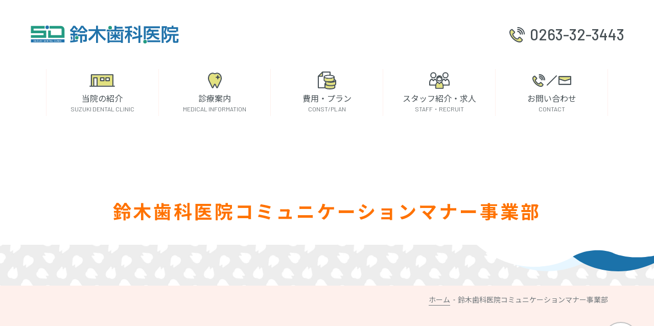

--- FILE ---
content_type: text/html; charset=UTF-8
request_url: https://suzuki-dentalclinic.jp/manner/
body_size: 86325
content:
<!DOCTYPE html><html lang="ja"><head><meta charset="UTF-8"><meta name="viewport" content="width=device-width,initial-scale=1.0"><meta name='robots' content='index, follow, max-image-preview:large, max-snippet:-1, max-video-preview:-1' /><title>鈴木歯科医院コミュニケーションマナー事業部 - 鈴木歯科医院</title><link rel="canonical" href="https://suzuki-dentalclinic.jp/manner/" /><meta property="og:locale" content="ja_JP" /><meta property="og:type" content="article" /><meta property="og:title" content="鈴木歯科医院コミュニケーションマナー事業部 - 鈴木歯科医院" /><meta property="og:description" content="研修の柱 気づきの育成 ～自分に気づき、相手に気づく～ もしひとめで相手の状態を見抜くことができるとしたら… そんなサ－ビスができるとしたら… 研修詳細 ※コミュニケ－ションマナ－事業部は｢ISO9001｣を取得しており&hellip;" /><meta property="og:url" content="https://suzuki-dentalclinic.jp/manner/" /><meta property="og:site_name" content="鈴木歯科医院" /><meta property="article:modified_time" content="2020-02-12T09:04:52+00:00" /><meta name="twitter:card" content="summary_large_image" /> <script type="application/ld+json" class="yoast-schema-graph">{"@context":"https://schema.org","@graph":[{"@type":"WebPage","@id":"https://suzuki-dentalclinic.jp/manner/","url":"https://suzuki-dentalclinic.jp/manner/","name":"鈴木歯科医院コミュニケーションマナー事業部 - 鈴木歯科医院","isPartOf":{"@id":"https://suzuki-dentalclinic.jp/#website"},"datePublished":"2019-11-18T02:40:29+00:00","dateModified":"2020-02-12T09:04:52+00:00","breadcrumb":{"@id":"https://suzuki-dentalclinic.jp/manner/#breadcrumb"},"inLanguage":"ja","potentialAction":[{"@type":"ReadAction","target":["https://suzuki-dentalclinic.jp/manner/"]}]},{"@type":"BreadcrumbList","@id":"https://suzuki-dentalclinic.jp/manner/#breadcrumb","itemListElement":[{"@type":"ListItem","position":1,"name":"ホーム","item":"https://suzuki-dentalclinic.jp/"},{"@type":"ListItem","position":2,"name":"鈴木歯科医院コミュニケーションマナー事業部"}]},{"@type":"WebSite","@id":"https://suzuki-dentalclinic.jp/#website","url":"https://suzuki-dentalclinic.jp/","name":"鈴木歯科医院","description":"松本市清水の歯科医院。セラミック治療、審美歯科、予防歯科（PMTC）、虫歯治療、キッズ予防、ホワイトニング、歯周病治療、インプラント、デンチャー（入れ歯）で皆様のお口を健康に。","potentialAction":[{"@type":"SearchAction","target":{"@type":"EntryPoint","urlTemplate":"https://suzuki-dentalclinic.jp/?s={search_term_string}"},"query-input":{"@type":"PropertyValueSpecification","valueRequired":true,"valueName":"search_term_string"}}],"inLanguage":"ja"}]}</script> <link rel='dns-prefetch' href='//polyfill.io' /><link rel='dns-prefetch' href='//fonts.googleapis.com' /><link rel='dns-prefetch' href='//use.typekit.net' /><style id='wp-img-auto-sizes-contain-inline-css' type='text/css'>img:is([sizes=auto i],[sizes^="auto," i]){contain-intrinsic-size:3000px 1500px}
/*# sourceURL=wp-img-auto-sizes-contain-inline-css */</style><style id='wp-block-library-inline-css' type='text/css'>:root{--wp-block-synced-color:#7a00df;--wp-block-synced-color--rgb:122,0,223;--wp-bound-block-color:var(--wp-block-synced-color);--wp-editor-canvas-background:#ddd;--wp-admin-theme-color:#007cba;--wp-admin-theme-color--rgb:0,124,186;--wp-admin-theme-color-darker-10:#006ba1;--wp-admin-theme-color-darker-10--rgb:0,107,160.5;--wp-admin-theme-color-darker-20:#005a87;--wp-admin-theme-color-darker-20--rgb:0,90,135;--wp-admin-border-width-focus:2px}@media (min-resolution:192dpi){:root{--wp-admin-border-width-focus:1.5px}}.wp-element-button{cursor:pointer}:root .has-very-light-gray-background-color{background-color:#eee}:root .has-very-dark-gray-background-color{background-color:#313131}:root .has-very-light-gray-color{color:#eee}:root .has-very-dark-gray-color{color:#313131}:root .has-vivid-green-cyan-to-vivid-cyan-blue-gradient-background{background:linear-gradient(135deg,#00d084,#0693e3)}:root .has-purple-crush-gradient-background{background:linear-gradient(135deg,#34e2e4,#4721fb 50%,#ab1dfe)}:root .has-hazy-dawn-gradient-background{background:linear-gradient(135deg,#faaca8,#dad0ec)}:root .has-subdued-olive-gradient-background{background:linear-gradient(135deg,#fafae1,#67a671)}:root .has-atomic-cream-gradient-background{background:linear-gradient(135deg,#fdd79a,#004a59)}:root .has-nightshade-gradient-background{background:linear-gradient(135deg,#330968,#31cdcf)}:root .has-midnight-gradient-background{background:linear-gradient(135deg,#020381,#2874fc)}:root{--wp--preset--font-size--normal:16px;--wp--preset--font-size--huge:42px}.has-regular-font-size{font-size:1em}.has-larger-font-size{font-size:2.625em}.has-normal-font-size{font-size:var(--wp--preset--font-size--normal)}.has-huge-font-size{font-size:var(--wp--preset--font-size--huge)}.has-text-align-center{text-align:center}.has-text-align-left{text-align:left}.has-text-align-right{text-align:right}.has-fit-text{white-space:nowrap!important}#end-resizable-editor-section{display:none}.aligncenter{clear:both}.items-justified-left{justify-content:flex-start}.items-justified-center{justify-content:center}.items-justified-right{justify-content:flex-end}.items-justified-space-between{justify-content:space-between}.screen-reader-text{border:0;clip-path:inset(50%);height:1px;margin:-1px;overflow:hidden;padding:0;position:absolute;width:1px;word-wrap:normal!important}.screen-reader-text:focus{background-color:#ddd;clip-path:none;color:#444;display:block;font-size:1em;height:auto;left:5px;line-height:normal;padding:15px 23px 14px;text-decoration:none;top:5px;width:auto;z-index:100000}html :where(.has-border-color){border-style:solid}html :where([style*=border-top-color]){border-top-style:solid}html :where([style*=border-right-color]){border-right-style:solid}html :where([style*=border-bottom-color]){border-bottom-style:solid}html :where([style*=border-left-color]){border-left-style:solid}html :where([style*=border-width]){border-style:solid}html :where([style*=border-top-width]){border-top-style:solid}html :where([style*=border-right-width]){border-right-style:solid}html :where([style*=border-bottom-width]){border-bottom-style:solid}html :where([style*=border-left-width]){border-left-style:solid}html :where(img[class*=wp-image-]){height:auto;max-width:100%}:where(figure){margin:0 0 1em}html :where(.is-position-sticky){--wp-admin--admin-bar--position-offset:var(--wp-admin--admin-bar--height,0px)}@media screen and (max-width:600px){html :where(.is-position-sticky){--wp-admin--admin-bar--position-offset:0px}}

/*# sourceURL=wp-block-library-inline-css */</style><style id='global-styles-inline-css' type='text/css'>:root{--wp--preset--aspect-ratio--square: 1;--wp--preset--aspect-ratio--4-3: 4/3;--wp--preset--aspect-ratio--3-4: 3/4;--wp--preset--aspect-ratio--3-2: 3/2;--wp--preset--aspect-ratio--2-3: 2/3;--wp--preset--aspect-ratio--16-9: 16/9;--wp--preset--aspect-ratio--9-16: 9/16;--wp--preset--color--black: #000000;--wp--preset--color--cyan-bluish-gray: #abb8c3;--wp--preset--color--white: #ffffff;--wp--preset--color--pale-pink: #f78da7;--wp--preset--color--vivid-red: #cf2e2e;--wp--preset--color--luminous-vivid-orange: #ff6900;--wp--preset--color--luminous-vivid-amber: #fcb900;--wp--preset--color--light-green-cyan: #7bdcb5;--wp--preset--color--vivid-green-cyan: #00d084;--wp--preset--color--pale-cyan-blue: #8ed1fc;--wp--preset--color--vivid-cyan-blue: #0693e3;--wp--preset--color--vivid-purple: #9b51e0;--wp--preset--gradient--vivid-cyan-blue-to-vivid-purple: linear-gradient(135deg,rgb(6,147,227) 0%,rgb(155,81,224) 100%);--wp--preset--gradient--light-green-cyan-to-vivid-green-cyan: linear-gradient(135deg,rgb(122,220,180) 0%,rgb(0,208,130) 100%);--wp--preset--gradient--luminous-vivid-amber-to-luminous-vivid-orange: linear-gradient(135deg,rgb(252,185,0) 0%,rgb(255,105,0) 100%);--wp--preset--gradient--luminous-vivid-orange-to-vivid-red: linear-gradient(135deg,rgb(255,105,0) 0%,rgb(207,46,46) 100%);--wp--preset--gradient--very-light-gray-to-cyan-bluish-gray: linear-gradient(135deg,rgb(238,238,238) 0%,rgb(169,184,195) 100%);--wp--preset--gradient--cool-to-warm-spectrum: linear-gradient(135deg,rgb(74,234,220) 0%,rgb(151,120,209) 20%,rgb(207,42,186) 40%,rgb(238,44,130) 60%,rgb(251,105,98) 80%,rgb(254,248,76) 100%);--wp--preset--gradient--blush-light-purple: linear-gradient(135deg,rgb(255,206,236) 0%,rgb(152,150,240) 100%);--wp--preset--gradient--blush-bordeaux: linear-gradient(135deg,rgb(254,205,165) 0%,rgb(254,45,45) 50%,rgb(107,0,62) 100%);--wp--preset--gradient--luminous-dusk: linear-gradient(135deg,rgb(255,203,112) 0%,rgb(199,81,192) 50%,rgb(65,88,208) 100%);--wp--preset--gradient--pale-ocean: linear-gradient(135deg,rgb(255,245,203) 0%,rgb(182,227,212) 50%,rgb(51,167,181) 100%);--wp--preset--gradient--electric-grass: linear-gradient(135deg,rgb(202,248,128) 0%,rgb(113,206,126) 100%);--wp--preset--gradient--midnight: linear-gradient(135deg,rgb(2,3,129) 0%,rgb(40,116,252) 100%);--wp--preset--font-size--small: 13px;--wp--preset--font-size--medium: 20px;--wp--preset--font-size--large: 36px;--wp--preset--font-size--x-large: 42px;--wp--preset--spacing--20: 0.44rem;--wp--preset--spacing--30: 0.67rem;--wp--preset--spacing--40: 1rem;--wp--preset--spacing--50: 1.5rem;--wp--preset--spacing--60: 2.25rem;--wp--preset--spacing--70: 3.38rem;--wp--preset--spacing--80: 5.06rem;--wp--preset--shadow--natural: 6px 6px 9px rgba(0, 0, 0, 0.2);--wp--preset--shadow--deep: 12px 12px 50px rgba(0, 0, 0, 0.4);--wp--preset--shadow--sharp: 6px 6px 0px rgba(0, 0, 0, 0.2);--wp--preset--shadow--outlined: 6px 6px 0px -3px rgb(255, 255, 255), 6px 6px rgb(0, 0, 0);--wp--preset--shadow--crisp: 6px 6px 0px rgb(0, 0, 0);}:where(.is-layout-flex){gap: 0.5em;}:where(.is-layout-grid){gap: 0.5em;}body .is-layout-flex{display: flex;}.is-layout-flex{flex-wrap: wrap;align-items: center;}.is-layout-flex > :is(*, div){margin: 0;}body .is-layout-grid{display: grid;}.is-layout-grid > :is(*, div){margin: 0;}:where(.wp-block-columns.is-layout-flex){gap: 2em;}:where(.wp-block-columns.is-layout-grid){gap: 2em;}:where(.wp-block-post-template.is-layout-flex){gap: 1.25em;}:where(.wp-block-post-template.is-layout-grid){gap: 1.25em;}.has-black-color{color: var(--wp--preset--color--black) !important;}.has-cyan-bluish-gray-color{color: var(--wp--preset--color--cyan-bluish-gray) !important;}.has-white-color{color: var(--wp--preset--color--white) !important;}.has-pale-pink-color{color: var(--wp--preset--color--pale-pink) !important;}.has-vivid-red-color{color: var(--wp--preset--color--vivid-red) !important;}.has-luminous-vivid-orange-color{color: var(--wp--preset--color--luminous-vivid-orange) !important;}.has-luminous-vivid-amber-color{color: var(--wp--preset--color--luminous-vivid-amber) !important;}.has-light-green-cyan-color{color: var(--wp--preset--color--light-green-cyan) !important;}.has-vivid-green-cyan-color{color: var(--wp--preset--color--vivid-green-cyan) !important;}.has-pale-cyan-blue-color{color: var(--wp--preset--color--pale-cyan-blue) !important;}.has-vivid-cyan-blue-color{color: var(--wp--preset--color--vivid-cyan-blue) !important;}.has-vivid-purple-color{color: var(--wp--preset--color--vivid-purple) !important;}.has-black-background-color{background-color: var(--wp--preset--color--black) !important;}.has-cyan-bluish-gray-background-color{background-color: var(--wp--preset--color--cyan-bluish-gray) !important;}.has-white-background-color{background-color: var(--wp--preset--color--white) !important;}.has-pale-pink-background-color{background-color: var(--wp--preset--color--pale-pink) !important;}.has-vivid-red-background-color{background-color: var(--wp--preset--color--vivid-red) !important;}.has-luminous-vivid-orange-background-color{background-color: var(--wp--preset--color--luminous-vivid-orange) !important;}.has-luminous-vivid-amber-background-color{background-color: var(--wp--preset--color--luminous-vivid-amber) !important;}.has-light-green-cyan-background-color{background-color: var(--wp--preset--color--light-green-cyan) !important;}.has-vivid-green-cyan-background-color{background-color: var(--wp--preset--color--vivid-green-cyan) !important;}.has-pale-cyan-blue-background-color{background-color: var(--wp--preset--color--pale-cyan-blue) !important;}.has-vivid-cyan-blue-background-color{background-color: var(--wp--preset--color--vivid-cyan-blue) !important;}.has-vivid-purple-background-color{background-color: var(--wp--preset--color--vivid-purple) !important;}.has-black-border-color{border-color: var(--wp--preset--color--black) !important;}.has-cyan-bluish-gray-border-color{border-color: var(--wp--preset--color--cyan-bluish-gray) !important;}.has-white-border-color{border-color: var(--wp--preset--color--white) !important;}.has-pale-pink-border-color{border-color: var(--wp--preset--color--pale-pink) !important;}.has-vivid-red-border-color{border-color: var(--wp--preset--color--vivid-red) !important;}.has-luminous-vivid-orange-border-color{border-color: var(--wp--preset--color--luminous-vivid-orange) !important;}.has-luminous-vivid-amber-border-color{border-color: var(--wp--preset--color--luminous-vivid-amber) !important;}.has-light-green-cyan-border-color{border-color: var(--wp--preset--color--light-green-cyan) !important;}.has-vivid-green-cyan-border-color{border-color: var(--wp--preset--color--vivid-green-cyan) !important;}.has-pale-cyan-blue-border-color{border-color: var(--wp--preset--color--pale-cyan-blue) !important;}.has-vivid-cyan-blue-border-color{border-color: var(--wp--preset--color--vivid-cyan-blue) !important;}.has-vivid-purple-border-color{border-color: var(--wp--preset--color--vivid-purple) !important;}.has-vivid-cyan-blue-to-vivid-purple-gradient-background{background: var(--wp--preset--gradient--vivid-cyan-blue-to-vivid-purple) !important;}.has-light-green-cyan-to-vivid-green-cyan-gradient-background{background: var(--wp--preset--gradient--light-green-cyan-to-vivid-green-cyan) !important;}.has-luminous-vivid-amber-to-luminous-vivid-orange-gradient-background{background: var(--wp--preset--gradient--luminous-vivid-amber-to-luminous-vivid-orange) !important;}.has-luminous-vivid-orange-to-vivid-red-gradient-background{background: var(--wp--preset--gradient--luminous-vivid-orange-to-vivid-red) !important;}.has-very-light-gray-to-cyan-bluish-gray-gradient-background{background: var(--wp--preset--gradient--very-light-gray-to-cyan-bluish-gray) !important;}.has-cool-to-warm-spectrum-gradient-background{background: var(--wp--preset--gradient--cool-to-warm-spectrum) !important;}.has-blush-light-purple-gradient-background{background: var(--wp--preset--gradient--blush-light-purple) !important;}.has-blush-bordeaux-gradient-background{background: var(--wp--preset--gradient--blush-bordeaux) !important;}.has-luminous-dusk-gradient-background{background: var(--wp--preset--gradient--luminous-dusk) !important;}.has-pale-ocean-gradient-background{background: var(--wp--preset--gradient--pale-ocean) !important;}.has-electric-grass-gradient-background{background: var(--wp--preset--gradient--electric-grass) !important;}.has-midnight-gradient-background{background: var(--wp--preset--gradient--midnight) !important;}.has-small-font-size{font-size: var(--wp--preset--font-size--small) !important;}.has-medium-font-size{font-size: var(--wp--preset--font-size--medium) !important;}.has-large-font-size{font-size: var(--wp--preset--font-size--large) !important;}.has-x-large-font-size{font-size: var(--wp--preset--font-size--x-large) !important;}
/*# sourceURL=global-styles-inline-css */</style><style id='classic-theme-styles-inline-css' type='text/css'>/*! This file is auto-generated */
.wp-block-button__link{color:#fff;background-color:#32373c;border-radius:9999px;box-shadow:none;text-decoration:none;padding:calc(.667em + 2px) calc(1.333em + 2px);font-size:1.125em}.wp-block-file__button{background:#32373c;color:#fff;text-decoration:none}
/*# sourceURL=/wp-includes/css/classic-themes.min.css */</style><link rel='stylesheet' id='sdc-custom-block-css-css' href='https://suzuki-dentalclinic.jp/wordpress/wp-content/cache/autoptimize/autoptimize_single_ee992d712f793cfa6792bbeca07835a5.php' type='text/css' media='all' /><link rel='stylesheet' id='parent-style-css' href='https://suzuki-dentalclinic.jp/wordpress/wp-content/cache/autoptimize/autoptimize_single_8ec0ed1259ccfdfafb3a1bf20bbc645f.php' type='text/css' media='all' /><link rel='stylesheet' id='gfont-css' href='//fonts.googleapis.com/css?family=Barlow%3A300%2C400%2C500%7CNoto+Sans+JP%3A400%2C500%2C700&#038;display=swap' type='text/css' media='all' /><link rel='stylesheet' id='typekit-css' href='//use.typekit.net/ner1jcl.css' type='text/css' media='all' /><link rel='stylesheet' id='style-css' href='https://suzuki-dentalclinic.jp/wordpress/wp-content/cache/autoptimize/autoptimize_single_2b4a24907ac98cb6b086a5f219b61304.php' type='text/css' media='all' /><link rel='stylesheet' id='theme-css' href='https://suzuki-dentalclinic.jp/wordpress/wp-content/themes/sdc-child/style.css' type='text/css' media='all' /><link rel='stylesheet' id='wp-pagenavi-css' href='https://suzuki-dentalclinic.jp/wordpress/wp-content/cache/autoptimize/autoptimize_single_73d29ecb3ae4eb2b78712fab3a46d32d.php' type='text/css' media='all' /><link rel='stylesheet' id='wp-block-heading-css' href='https://suzuki-dentalclinic.jp/wordpress/wp-includes/blocks/heading/style.min.css' type='text/css' media='all' /><link rel='stylesheet' id='wp-block-paragraph-css' href='https://suzuki-dentalclinic.jp/wordpress/wp-includes/blocks/paragraph/style.min.css' type='text/css' media='all' /><link rel='shortlink' href='https://suzuki-dentalclinic.jp/?p=662' /><link rel="shortcut icon" type="image/x-icon" href="https://suzuki-dentalclinic.jp/favicon.ico"><link rel="icon" type="image/png" href="https://suzuki-dentalclinic.jp/favicon.png" sizes="32x32"><script>(function(i,s,o,g,r,a,m){i['GoogleAnalyticsObject']=r;i[r]=i[r]||function(){
    (i[r].q=i[r].q||[]).push(arguments)},i[r].l=1*new Date();a=s.createElement(o),
    m=s.getElementsByTagName(o)[0];a.async=1;a.src=g;m.parentNode.insertBefore(a,m)
    })(window,document,'script','//www.google-analytics.com/analytics.js','ga');

    ga('create', 'UA-62828502-1', 'auto');
    ga('send', 'pageview');</script></head><body> <svg xmlns="http://www.w3.org/2000/svg" class="svg-loader"> <symbol viewBox="0 0 145.21 17.59" id="logo"> <defs><style>.logo-1{fill:#249b83;}.logo-2{fill:#2172ac;}.logo-3{fill:#2072aa;}</style></defs><polygon class="logo-1" points="0 0.38 0 7.49 12.46 7.49 12.46 9.37 0 9.37 0 12 15.12 12 15.12 4.92 2.63 4.92 2.63 3.04 13.59 3.04 13.59 0.38 0 0.38"/><path class="logo-1" d="M18.39.38V3.05H29.32c.52,0,.86.1.86.51V9.38H19.64V4.88H17V12H33V4A3.51,3.51,0,0,0,29.64.38Z"/><circle class="logo-2" cx="16" cy="1.73" r="1.73"/><path class="logo-2" d="M19.49,14.6h0c0,.11,0,.24-.08.34l-.1.38h.36l-.1-.38C19.54,14.84,19.51,14.7,19.49,14.6Z"/><path class="logo-2" d="M13.1,14.58h-.16v1.16h.13c.3,0,.51-.19.51-.62S13.39,14.58,13.1,14.58Z"/><path class="logo-2" d="M0,13.62v3H33v-3ZM3.06,16a.89.89,0,0,1-.41-.09l.06-.27a.8.8,0,0,0,.36.09c.18,0,.27-.08.27-.2s-.08-.19-.26-.27-.41-.27-.41-.48.22-.48.58-.48a.8.8,0,0,1,.35.07l-.06.26a.66.66,0,0,0-.3-.07c-.17,0-.24.09-.24.19s.08.17.28.26.38.27.38.49S3.45,16,3.06,16Zm2.26-.71c0,.49-.23.71-.61.71s-.58-.22-.58-.71v-1h.32v1c0,.29.11.42.27.42s.28-.12.28-.42v-1h.32ZM6.93,16H5.8v-.18l.73-1.2H5.86v-.27H6.92v.2l-.71,1.18h.72Zm1.73-.69c0,.49-.23.71-.61.71s-.59-.22-.59-.71v-1h.32v1c0,.29.11.42.28.42s.28-.12.28-.42v-1h.32Zm1.41.69-.39-.73-.12.16V16H9.24V14.34h.32v.75h0l.1-.19.36-.56h.38l-.5.71.52.95Zm1.11,0h-.32V14.34h.32Zm2.48-.19A1,1,0,0,1,13,16a2.55,2.55,0,0,1-.36,0V14.36a2.54,2.54,0,0,1,.43,0,.93.93,0,0,1,.6.17.76.76,0,0,1,.25.63A.85.85,0,0,1,13.66,15.81Zm1.65.19h-.93V14.34h.89v.27H14.7V15h.54v.26H14.7v.46h.61ZM17,16h-.32l-.36-.69a5.45,5.45,0,0,1-.25-.55h0c0,.2,0,.43,0,.73V16h-.29V14.34h.34l.35.67a5.45,5.45,0,0,1,.25.55h0c0-.22,0-.45,0-.72v-.5H17Zm1.6-1.38h-.42V16H17.9V14.62h-.41v-.28h1.14ZM19.83,16l-.12-.44h-.44l-.12.44h-.32l.47-1.66h.4L20.17,16Zm1.73,0h-.91V14.34H21v1.39h.59Zm1.87-.25a.68.68,0,0,0,.27-.05l.05.26a1,1,0,0,1-.37.06.74.74,0,0,1-.77-.83.79.79,0,0,1,.81-.87.69.69,0,0,1,.34.06l-.06.26a.59.59,0,0,0-.26-.06c-.28,0-.5.19-.5.59S23.13,15.75,23.43,15.75Zm1.73.25h-.91V14.34h.32v1.39h.59Zm.63,0h-.32V14.34h.32Zm1.71,0h-.32l-.35-.69a5.52,5.52,0,0,1-.26-.55h0c0,.2,0,.43,0,.73V16h-.29V14.34h.35L27,15a5.45,5.45,0,0,1,.25.55h0c0-.22,0-.45,0-.72v-.5h.29Zm1,0h-.32V14.34h.32Zm1.38-.25a.72.72,0,0,0,.27-.05l0,.26a1,1,0,0,1-.37.06.75.75,0,0,1-.77-.83.79.79,0,0,1,.81-.87.77.77,0,0,1,.35.06l-.07.26a.59.59,0,0,0-.26-.06c-.28,0-.5.19-.5.59S29.54,15.75,29.84,15.75Z"/><circle class="logo-1" cx="45.16" cy="11.96" r="1.64"/><circle class="logo-1" cx="77.9" cy="2.15" r="1.78"/><circle class="logo-1" cx="112.26" cy="15.83" r="1.76"/><path class="logo-3" d="M40.84,13.62a11.94,11.94,0,0,0-.4-3L39,10.84A12,12,0,0,1,39.34,14,15.3,15.3,0,0,0,40.84,13.62Z"/><path class="logo-3" d="M43.26,12.71a1.58,1.58,0,0,1,0-1.5V9.76h2.46V7.93H43.26V6.49h1.8V4.73H40.57A11.16,11.16,0,0,0,42.6,2a14.26,14.26,0,0,0,2.46,2.74s.33-.5,1.2-1.56A10.71,10.71,0,0,1,43.48.28H41.57a9.46,9.46,0,0,1-3.2,4.05,19.27,19.27,0,0,0,.79,1.86c.3-.29.55-.55.8-.8v1.1h1.6V7.93h-2.8V9.76h2.8v4.88c-1.79.18-3,.21-3,.21a16.24,16.24,0,0,1,.17,1.81c6.3-.42,7.36-1.17,7.36-1.17V14c-1,.2-2,.36-2.86.48Z"/><path class="logo-3" d="M47.7,5.56V7.23h5.93V5.66c.71.65,1.24,1,1.24,1s.52-1,1-1.74C52.21,2.2,51.55.28,51.55.28H49.26c-.63,2.33-4.2,5.13-4.2,5.13s.47.66,1.2,1.56C46.82,6.44,47.29,6,47.7,5.56Zm2.77-3.77a13.69,13.69,0,0,0,2.85,3.59H47.88C49.93,3.28,50.19,2.53,50.47,1.79Z"/><path class="logo-3" d="M46.12,10.09c.45.2.48.4.48.4h1.85V17h1.88V10.49H53v3.13c0,.43-.17.49-.43.49l-1.39,0L51.55,16a11.22,11.22,0,0,0,2.34-.13A1.31,1.31,0,0,0,55,14.4V8.64H46.12Z"/><path class="logo-3" d="M66.7,5.38h6.75V3.62H66V.17H64.09V3.62H56.65V5.38h6.71c-.39.89-2,4.06-7,7.75.89,1.33,1.24,1.87,1.24,1.87A17.66,17.66,0,0,0,63.2,9.05c.35-.64.64-1.16.89-1.6v9.67H66V7.47c1.87,4,6.65,7.53,6.65,7.53s.47-.95,1.16-2.05C70,11,67.32,6.5,66.7,5.38Z"/><path class="logo-3" d="M84,4V3H90.2V1.28H84v-1H82.11V4h-3a1.77,1.77,0,0,1-2.42,0H74.55V5.73H91.42V4Z"/><polygon class="logo-3" points="88.53 14.66 77.29 14.66 77.29 6.25 75.36 6.25 75.36 17.13 77.29 17.13 77.29 16.39 88.53 16.39 88.53 17.13 90.45 17.13 90.45 6.25 88.53 6.25 88.53 14.66"/><path class="logo-3" d="M80.26,6.25l-1.6.41a6.16,6.16,0,0,1,.88,1.91L81.16,8Z"/><path class="logo-3" d="M85.73,6l-1,2.16a11.51,11.51,0,0,0,1.64.43,19.74,19.74,0,0,0,1.12-2.05A14.87,14.87,0,0,1,85.73,6Z"/><path class="logo-3" d="M78,12.31a14.28,14.28,0,0,0,.66,1.52,21.49,21.49,0,0,0,3.45-2.47V14.1h1.65V11.32a11.33,11.33,0,0,0,3.38,2.35s.48-.82.79-1.46a12.26,12.26,0,0,1-3.07-1.93h3.07V8.85H83.76V6.25H82.11v2.6h-4v1.43h3A9.23,9.23,0,0,1,78,12.31Z"/><path class="logo-3" d="M97.26,6.75v0h2.31V5H97.26V2.46l.3,0c1.66-.23,2.26-.37,2.26-.37L99,.23a23.16,23.16,0,0,1-6.67.82c.25,1.29.33,1.79.33,1.79s1.38-.08,2.8-.2V5h-3V6.72h2.73a11.91,11.91,0,0,1-3.06,4.76,23,23,0,0,0,.75,2.19,16.52,16.52,0,0,0,2.57-4.2v7.65h1.83V9.34a15,15,0,0,0,1.37,2.28L99.7,9.9A13.1,13.1,0,0,1,97.26,6.75Z"/><path class="logo-3" d="M104.08,5.08s.56-.77,1.23-1.62A18.15,18.15,0,0,0,102,.9s-.56.73-1.1,1.4A14.56,14.56,0,0,1,104.08,5.08Z"/><path class="logo-3" d="M103.25,9.42s.46-.6,1.22-1.53a13.54,13.54,0,0,0-3.26-2.48A14.32,14.32,0,0,1,100,6.81,13,13,0,0,1,103.25,9.42Z"/><polygon class="logo-3" points="109.34 9.41 107.7 9.76 107.7 0.14 105.83 0.14 105.83 10.16 99.57 11.48 99.82 13.48 105.83 12.11 105.83 17.13 107.7 17.13 107.7 11.69 109.55 11.27 109.34 9.41"/><path class="logo-3" d="M126.89.72H111V13.94a2.82,2.82,0,0,1,1.91-.32V2.6h14Z"/><path class="logo-3" d="M114.17,14.57a1.9,1.9,0,0,1,.35,1.74h12.75V14.57Z"/><path class="logo-3" d="M113.59,12.17c.54,1.07,1,1.77,1,1.77a7.21,7.21,0,0,0,5.31-4c.82,3,5.61,4.12,5.61,4.12s.48-.79,1-1.88c-1.9,0-4.41-1.83-4.86-2.26a4.91,4.91,0,0,1-.46-.51H126V7.69h-5.37V5.87h4.91V4.19h-7.87a4.65,4.65,0,0,0,.38-1.08c-1.3-.22-1.91-.29-1.91-.29A8.1,8.1,0,0,1,113.3,6.3c.93.78,1.58,1.27,1.58,1.27a14.65,14.65,0,0,0,1.69-1.7h2.23V7.69h-5.06V9.42h4.55l-.22.28A6.16,6.16,0,0,1,113.59,12.17Z"/><path class="logo-3" d="M133.86,11.4V9.79a7.46,7.46,0,0,0-1.39-3.34l1.29-4.17V.59h-5.11V17.06h1.85V2.4s.89,0,1.49,0a24.42,24.42,0,0,1-1.35,4.14,7.66,7.66,0,0,1,1.43,3.9c0,1-.14,1.19-.54,1.25a3.57,3.57,0,0,1-.91,0l.23,2a10.54,10.54,0,0,0,1.35-.14C133.7,13.29,133.86,11.61,133.86,11.4Z"/><path class="logo-3" d="M135.63,6.62h7.48V5.87h1.66V1.61h-4.51V.09h-1.81V1.61H134V5.87h1.6Zm7.31-3.18V4.89h-7.21V3.44Z"/><path class="logo-3" d="M145.21,10V8.24H134V10h2.36c0,.77-.09,2.65-.93,3.59a8,8,0,0,1-2.91,1.88c.56,1.15.85,1.7.85,1.7s3.75-1.15,4.45-4.2a13.65,13.65,0,0,0,.46-3h1.48v5.71c0,.48.1,1.25.78,1.25h3.16c.4,0,1.17.06,1.33-1a25,25,0,0,0,.15-2.72l-1.83-.31v1.69c0,.34,0,.59-.35.7l-1.12,0c-.27,0-.3-.29-.3-.72V10Z"/> </symbol> <symbol viewBox="0 0 30.34 30.34" id="icon-phone"> <defs><style>.icon-phone-1{fill:#e2e180;}.icon-phone-2{fill:#454f54;}</style></defs><path class="icon-phone-1" d="M18.49,23.09a1,1,0,0,1-.61.8l-.26.11c-1.84.8-3.73,1.13-8.2-3-4.21-4.52-3.88-6.41-3.08-8.25l.11-.26a1,1,0,0,1,.8-.61,2.31,2.31,0,0,0,2-1.64L4.94,5.9c-2.22.93-3.87,2.62-2.37,7.46C4,18,8.14,22.1,8.18,22.14s4.16,4.19,8.8,5.63c4.84,1.5,6.53-.15,7.46-2.37l-4.31-4.31A2.32,2.32,0,0,0,18.49,23.09Z"/><path class="icon-phone-2" d="M26.31,24.44,21.16,19.3a1,1,0,0,0-.8-.29,4.35,4.35,0,0,0-3.74,3.24c-1,.4-2.22.63-5.79-2.69-3.36-3.62-3.14-4.86-2.74-5.84A4.35,4.35,0,0,0,11.33,10a1,1,0,0,0-.29-.8L5.9,4a1,1,0,0,0-1-.24C.4,5.37-1,8.7.66,14s5.94,9.44,6.11,9.61,4.48,4.52,9.62,6.12a13.12,13.12,0,0,0,3.84.66c3.08,0,5.16-1.61,6.32-4.85A1,1,0,0,0,26.31,24.44ZM17,27.77c-4.64-1.44-8.74-5.57-8.8-5.63S4,18,2.57,13.36c-1.5-4.84.15-6.53,2.37-7.46l4.31,4.31a2.31,2.31,0,0,1-2,1.64,1,1,0,0,0-.8.61l-.11.26c-.8,1.84-1.13,3.73,3.08,8.25,4.47,4.16,6.36,3.83,8.2,3l.26-.11a1,1,0,0,0,.61-.8,2.32,2.32,0,0,1,1.64-2l4.31,4.31C23.51,27.62,21.82,29.27,17,27.77Z"/><path class="icon-phone-2" d="M29.34,14.72a1,1,0,0,1-1-1A11.73,11.73,0,0,0,17.24,2a1,1,0,0,1-.62.2,1,1,0,0,1-1-1V1a1,1,0,0,1,1-1h0A13.73,13.73,0,0,1,30.34,13.72,1,1,0,0,1,29.34,14.72Z"/><path class="icon-phone-2" d="M25.54,14.72a1,1,0,0,1-1-1A7.93,7.93,0,0,0,16.62,5.8a1,1,0,0,1,0-2,9.93,9.93,0,0,1,9.92,9.92A1,1,0,0,1,25.54,14.72Z"/><path class="icon-phone-2" d="M25.54,14.72a1,1,0,0,1-1-1A7.93,7.93,0,0,0,16.62,5.8a1,1,0,0,1,0-2,9.93,9.93,0,0,1,9.92,9.92A1,1,0,0,1,25.54,14.72Z"/><path class="icon-phone-2" d="M21.74,14.72a1,1,0,0,1-1-1A4.11,4.11,0,0,0,16.62,9.6a1,1,0,0,1,0-2,6.12,6.12,0,0,1,6.12,6.12A1,1,0,0,1,21.74,14.72Z"/><path class="icon-phone-2" d="M21.74,14.72a1,1,0,0,1-1-1A4.11,4.11,0,0,0,16.62,9.6a1,1,0,0,1,0-2,6.12,6.12,0,0,1,6.12,6.12A1,1,0,0,1,21.74,14.72Z"/> </symbol> <symbol vieweBox="0 0 27.51 19.05" id="icon-email"> <defs><style>.icon-mail-1{fill:#fff;}.icon-mail-2{fill:#e2e180;}.icon-mail-3{fill:#454f54;}</style></defs><path class="icon-mail-1" d="M14.41,11.09a5.07,5.07,0,0,1-.56.05h-.29l-.41,0-.23,0a4.61,4.61,0,0,1-.64-.16l-5-1.7L2,7.43V17H25.51V7.43L15.23,10.9a4.58,4.58,0,0,1-.73.18Z"/><path class="icon-mail-2" d="M2,5.32l5.32,1.8L12.92,9a3.06,3.06,0,0,0,.41.1A2.69,2.69,0,0,0,14.59,9L25.51,5.32V2H2Z"/><path class="icon-mail-3" d="M26.51,0H1A1,1,0,0,0,0,1V18a1,1,0,0,0,1,1H26.51a1,1,0,0,0,1-1V1A1,1,0,0,0,26.51,0Zm-1,7.43V17H2V7.43L7.25,9.2l5,1.7a4.61,4.61,0,0,0,.64.16l.23,0,.41,0h.29a5.07,5.07,0,0,0,.56-.05h.09a4.58,4.58,0,0,0,.73-.18Zm0-2.11L14.59,9a2.69,2.69,0,0,1-1.26.1,3.06,3.06,0,0,1-.41-.1L7.32,7.12,2,5.32V2H25.51Z"/> </symbol> <symbol viewBox="0 0 1847.19 1869.39" id="tooth"> <path d="M1241.26,0C1123.09.6,1051,40.88,1051,40.88c-35.89,20-83.27,30.21-130.7,30.45s-94.91-9.46-131-29.15c0,0-72.48-39.55-190.66-39C266,4.88-2,331.61,0,733,.62,854.47,24.12,927,24.12,927c25.35,78.19,45.82,142.18,45.47,142.18s28.74,60.52,64.58,134.48l216,445.59c142.7,294.46,373.81,293.31,513.57-2.56h0c17.55-37.15,40.84-55.8,64.22-55.92s46.85,18.3,64.77,55.28h0c142.71,294.46,373.82,293.3,513.57-2.57l211.48-447.73c35.11-74.32,63.57-135.13,63.23-135.12s19.49-64.19,44-142.63c0,0,22.78-72.8,22.17-194.29C1845.17,322.38,1573.88-1.66,1241.26,0Z"/> </symbol> </svg><header class="header" id="Header"><div class="header-wrapper"><div class="container-fluid"><div class="header-row"><div class="brand"><a href="https://suzuki-dentalclinic.jp/"><svg viewBox="0 0 290 35" class="brand-logo"><use xlink:href="#logo"></use></svg></a></div><div class="infobar"> <a href="tel:0263-32-3443" class="tel"> <svg viewBox="0 0 30 30" class="tel-icon" role="presentation"><use xlink:href="#icon-phone"></use></svg> <span>0263-32-3443</span> </a> <a href="https://www.instagram.com/suzuki.dental.clinic/" target="_blank" rel="noopener noreferrer" class="instagram"> <img
 src="https://suzuki-dentalclinic.jp/wordpress/wp-content/themes/sdc/img/common/icon-instagram.png"
 srcset="https://suzuki-dentalclinic.jp/wordpress/wp-content/themes/sdc/img/common/icon-instagram@2x.png 2x"
 alt=""
 width="14"
 height="14"
 > <span>症例・お知らせ</span> </a></div></div></div> <button id="Toggler" class="toggler">MENU</button></div></header><main class="content manner" id="Content"><style>.gnav-third {
        display: none;
    }</style><style>.gnav.js-fixed {
        position: static;
    }

    @media only screen and (max-width: 768px) {
        .gnav.js-fixed {
            position: fixed;
        }
    }

    .js-hover.gnav-sub {
        overflow: visible;
    }

    .gnav-sub-item {
        position: relative;
    }

    .gnav-third {
        background: white;
        border: solid 3px gray;
        border-radius: 10px;
        display: block;
        left: 50%;
        overflow: hidden;
        opacity: 0;
        pointer-events: none;
        position: absolute;
        transform: translate(-50%, 0);
        transition: opacity .3s;
        top: 100%;
        z-index: 10;
    }

    @media only screen and (max-width: 768px) {
        .gnav-third {
            border-radius: 0;
            border-width: 1px;
            opacity: 1;
            position: static;
            pointer-events: auto;
            transform: none;
        }
    }

    .gnav-third.js-hover {
        opacity: 1;
        pointer-events: auto;
    }

    .gnav-third .gnav-sub-wrapper {
        display: grid;
        grid-template-columns: repeat(2, 1fr);
        padding: 0;
        position: relative;
    }

    @media only screen and (max-width: 1200px) {
        .gnav-third .gnav-sub-wrapper {
            grid-template-columns: repeat(1, 1fr);
            padding-top: 5px;
        }
    }

    .gnav-third .gnav-sub-wrapper::before {
        border-top-color: gray !important;
        left: 50% !important;
        z-index: 15 !important;
    }

    @media only screen and (max-width: 768px) {
        .gnav-third .gnav-sub-wrapper::before {
            border-color: #fff transparent transparent;
            border-style: solid;
            border-width: 6px 6px 0;
            content: "";
            display: block;
            height: 0;
            left: 50% !important;
            position: absolute;
            top: 0;
            -webkit-transform: translate(-50%);
            transform: translate(-50%);
            width: 0;
        }
    }

    .gnav-third .gnav-sub-wrapper li {
        width: 100%;
    }

    @media only screen and (max-width: 768px) {
        .gnav-third .gnav-sub-wrapper li {
            border-top: none;
            font-size: 80%;
        }
    }

    .gnav-third .gnav-sub-wrapper li a {
        color: #666;
        display: block;
        text-align: center;
        min-width: max(200px, 18vw);
    }

    @media only screen and (max-width: 1200px) {
        .gnav-third .gnav-sub-wrapper li a {
            min-width: max(350px, 50vw);
        }
    }

    @media only screen and (max-width: 768px) {
        .gnav-third .gnav-sub-wrapper li a {
            min-width: 0;
        }
    }</style> <script defer src="[data-uri]"></script> <nav class="gnav" id="Gnav"><div class="container"><div class="gnav-wrapper"><div class="gnav-brand brand"> <a href="https://suzuki-dentalclinic.jp/" aria-hidden="true"> <svg viewBox="0 0 290 35" class="brand-logo"> <use xlink:href="#logo"></use> </svg> </a></div><ul id="menu" class="gnav-list"><li id="menu-item-111" class="menu-item menu-item-type-post_type menu-item-object-page menu-item-has-children gnav-item menu-item-111"><a class="gnav-link" href="https://suzuki-dentalclinic.jp/about/"><i class="gnav-icon clinic"><svg viewBox="0 0 49.1 23.89" role="presentation"><defs><style>.gnav-clinic-1{fill:#e2e180;}.gnav-clinic-2{fill:#fff;}.gnav-clinic-3{fill:#454f54;}.gnav-clinic-4{fill:none;}</style></defs><rect class="gnav-clinic-1" x="4.82" y="2" width="39.45" height="19.89"/><rect class="gnav-clinic-2" x="22.47" y="7.89" width="4.53" height="3.48"/><path class="gnav-clinic-3" d="M28,5.89H21.47a1,1,0,0,0-1,1v5.48a1,1,0,0,0,1,1H28a1,1,0,0,0,1-1V6.89A1,1,0,0,0,28,5.89Zm-1,5.48H22.47V7.89H27Z"/><rect class="gnav-clinic-2" x="32.71" y="7.89" width="4.53" height="3.48"/><path class="gnav-clinic-3" d="M38.24,5.89H31.71a1,1,0,0,0-1,1v5.48a1,1,0,0,0,1,1h6.53a1,1,0,0,0,1-1V6.89A1,1,0,0,0,38.24,5.89Zm-1,5.48H32.71V7.89h4.53Z"/><path class="gnav-clinic-4" d="M4.82,21.89H7.25v-15a1,1,0,0,1,1-1h6.53a1,1,0,0,1,1,1v15H44.27V2H4.82Z"/><rect class="gnav-clinic-2" x="9.25" y="7.89" width="4.53" height="14"/><path class="gnav-clinic-3" d="M48.1,21.89H46.27V1a1,1,0,0,0-1-1H3.82a1,1,0,0,0-1,1V21.89H1a1,1,0,0,0,0,2H48.1a1,1,0,1,0,0-2Zm-38.85,0v-14h4.53v14Zm35,0H15.78v-15a1,1,0,0,0-1-1H8.25a1,1,0,0,0-1,1v15H4.82V2H44.27Z"/></svg></i><span>当院の紹介</span><small>SUZUKI DENTAL CLINIC</small></span></a><div class="gnav-sub"><ul class="gnav-sub-wrapper"><li id="menu-item-113" class="menu-item menu-item-type-post_type menu-item-object-page gnav-sub-item menu-item-113"><a class="gnav-sub-link" href="https://suzuki-dentalclinic.jp/about/">鈴木歯科医院について</span></a></li><li id="menu-item-112" class="menu-item menu-item-type-post_type menu-item-object-page gnav-sub-item menu-item-112"><a class="gnav-sub-link" href="https://suzuki-dentalclinic.jp/feature/">当院の4つの特徴</span></a></li><li id="menu-item-114" class="menu-item menu-item-type-post_type menu-item-object-page gnav-sub-item menu-item-114"><a class="gnav-sub-link" href="https://suzuki-dentalclinic.jp/mission/">わたしたちのミッション</span></a></li><li id="menu-item-182" class="menu-item menu-item-type-post_type menu-item-object-page gnav-sub-item menu-item-182"><a class="gnav-sub-link" href="https://suzuki-dentalclinic.jp/nursery/">保育ルーム</span></a></li><li id="menu-item-115" class="menu-item menu-item-type-post_type menu-item-object-page gnav-sub-item menu-item-115"><a class="gnav-sub-link" href="https://suzuki-dentalclinic.jp/message/">院長のあいさつ</span></a></li><li id="menu-item-215" class="menu-item menu-item-type-post_type menu-item-object-page gnav-sub-item menu-item-215"><a class="gnav-sub-link" href="https://suzuki-dentalclinic.jp/equipment/">医院設備</span></a></li><li id="menu-item-8951" class="menu-item menu-item-type-post_type menu-item-object-page gnav-sub-item menu-item-8951"><a class="gnav-sub-link" href="https://suzuki-dentalclinic.jp/standards/">施設基準</span></a></li><li id="menu-item-9103" class="menu-item menu-item-type-custom menu-item-object-custom gnav-sub-item menu-item-9103"><a class="gnav-sub-link" href="https://suzuki-dentalclinic.jp/column/">具体的な症例やコラム・ブログ</span></a></li></ul></div></li><li id="menu-item-118" class="menu-item menu-item-type-post_type menu-item-object-page menu-item-has-children gnav-item menu-item-118"><a class="gnav-link" href="https://suzuki-dentalclinic.jp/guide/"><i class="gnav-icon information"><svg viewBox="0 0 26.57 29.97" role="presentation"><defs><style>.gnav-information-1{fill:#e2e180;}.gnav-information-2{fill:#454f54;}.gnav-information-3{fill:#fff;}</style></defs><path class="gnav-information-1" d="M17.56,2a4.94,4.94,0,0,0-2.06.41,5,5,0,0,1-4.44,0A4.81,4.81,0,0,0,9,2C5.15,2,2,5.89,2,10.67A8.82,8.82,0,0,0,2.26,13c.28.88.46,1.44.55,1.8h0l.83,1.76L9,27.7l2.52-5.25a2,2,0,0,1,1.75-1.31h0A2,2,0,0,1,15,22.45l2.52,5.25,5.36-11.19c.42-.9.78-1.64.83-1.75h0c.1-.37.28-.92.56-1.81a8.82,8.82,0,0,0,.26-2.28C24.57,5.89,21.43,2,17.56,2Z"/><path class="gnav-information-2" d="M17.56,0a6.5,6.5,0,0,0-3,.66A3.05,3.05,0,0,1,12,.66,6.5,6.5,0,0,0,9,0C4,0,0,4.79,0,10.67a10.54,10.54,0,0,0,.35,2.88c.31.95.55,1.73.59,1.85H1c.11.35.39.91.89,2l5.4,11.29A2,2,0,0,0,9,30a2,2,0,0,0,1.76-1.31l2.52-5.26,2.51,5.26A2,2,0,0,0,17.56,30a2,2,0,0,0,1.76-1.31l5.4-11.29c.5-1.05.77-1.62.89-2h0l.59-1.85a10.54,10.54,0,0,0,.35-2.88C26.57,4.79,22.53,0,17.56,0Zm6.75,13c-.28.89-.46,1.44-.56,1.81h0c-.05.11-.41.85-.83,1.75L17.56,27.7,15,22.45a2,2,0,0,0-1.75-1.31h0a2,2,0,0,0-1.75,1.31L9,27.7,3.65,16.51l-.83-1.76h0c-.09-.36-.27-.92-.55-1.8A8.82,8.82,0,0,1,2,10.67C2,5.89,5.15,2,9,2a4.81,4.81,0,0,1,2.05.41,5,5,0,0,0,4.44,0A4.94,4.94,0,0,1,17.56,2c3.87,0,7,3.89,7,8.67A8.82,8.82,0,0,1,24.31,13Z"/><circle class="gnav-information-3" cx="18.92" cy="8.81" r="0.04"/><path class="gnav-information-2" d="M22,7.81c-1.63,0-2.08-.45-2.08-2.09a1,1,0,1,0-2,0c0,1.64-.45,2.09-2.09,2.09a1,1,0,0,0,0,2c1.64,0,2.09.44,2.09,2.08a1,1,0,0,0,2,0c0-1.64.45-2.08,2.08-2.08a1,1,0,0,0,0-2Zm-3.11,1,0,0,0,0,0,0Z"/></svg></i><span>診療案内</span><small>MEDICAL INFORMATION</small></span></a><div class="gnav-sub"><ul class="gnav-sub-wrapper"><li id="menu-item-314" class="menu-item menu-item-type-post_type menu-item-object-page gnav-sub-item menu-item-314"><a class="gnav-sub-link" href="https://suzuki-dentalclinic.jp/guide/whitening/">ホワイトニング</span></a></li><li id="menu-item-346" class="menu-item menu-item-type-post_type menu-item-object-page gnav-sub-item menu-item-346"><a class="gnav-sub-link" href="https://suzuki-dentalclinic.jp/guide/periodontal/">歯周病治療</span></a></li><li id="menu-item-723" class="menu-item menu-item-type-post_type menu-item-object-page gnav-sub-item menu-item-723"><a class="gnav-sub-link" href="https://suzuki-dentalclinic.jp/guide/cerec/">セレック</span></a></li><li id="menu-item-364" class="menu-item menu-item-type-post_type menu-item-object-page menu-item-has-children gnav-sub-item menu-item-364"><a class="gnav-sub-link" href="https://suzuki-dentalclinic.jp/guide/implant/">インプラント</span></a><div class="gnav-third"><ul class="gnav-sub-wrapper"><li id="menu-item-7802" class="menu-item menu-item-type-post_type menu-item-object-page gnav-sub-item menu-item-7802"><a class="gnav-sub-link" href="https://suzuki-dentalclinic.jp/guide/implant/">インプラントトップ</span></a></li><li id="menu-item-7803" class="menu-item menu-item-type-post_type menu-item-object-page gnav-sub-item menu-item-7803"><a class="gnav-sub-link" href="https://suzuki-dentalclinic.jp/guide/implant/implanttreatment/">インプラント治療、術式とは？</span></a></li><li id="menu-item-7804" class="menu-item menu-item-type-post_type menu-item-object-page gnav-sub-item menu-item-7804"><a class="gnav-sub-link" href="https://suzuki-dentalclinic.jp/guide/implant/implant-lifespan/">インプラントはどれくらいもちますか？予後は？</span></a></li><li id="menu-item-7805" class="menu-item menu-item-type-post_type menu-item-object-page gnav-sub-item menu-item-7805"><a class="gnav-sub-link" href="https://suzuki-dentalclinic.jp/guide/implant/implantrecommended/">インプラント治療が勧められる理由は？</span></a></li><li id="menu-item-7806" class="menu-item menu-item-type-post_type menu-item-object-page gnav-sub-item menu-item-7806"><a class="gnav-sub-link" href="https://suzuki-dentalclinic.jp/guide/implant/implant-comparison/">インプラントの利点欠点他の治療方法との比較</span></a></li><li id="menu-item-7813" class="menu-item menu-item-type-post_type menu-item-object-page gnav-sub-item menu-item-7813"><a class="gnav-sub-link" href="https://suzuki-dentalclinic.jp/guide/implant/implant-regret/">インプラント治療で後悔しないために</span></a></li><li id="menu-item-7814" class="menu-item menu-item-type-post_type menu-item-object-page gnav-sub-item menu-item-7814"><a class="gnav-sub-link" href="https://suzuki-dentalclinic.jp/guide/implant/implant-treatment-examples/">インプラント治療例</span></a></li><li id="menu-item-7815" class="menu-item menu-item-type-post_type menu-item-object-page gnav-sub-item menu-item-7815"><a class="gnav-sub-link" href="https://suzuki-dentalclinic.jp/guide/implant/implant-flow/">一般的なインプラント治療の流れ</span></a></li><li id="menu-item-9194" class="menu-item menu-item-type-post_type menu-item-object-page gnav-sub-item menu-item-9194"><a class="gnav-sub-link" href="https://suzuki-dentalclinic.jp/guide/implant/implant-price/">インプラントの費用について</span></a></li><li id="menu-item-7816" class="menu-item menu-item-type-post_type menu-item-object-page gnav-sub-item menu-item-7816"><a class="gnav-sub-link" href="https://suzuki-dentalclinic.jp/guide/implant/implant-faq/">インプラントのよくある質問</span></a></li><li id="menu-item-7817" class="menu-item menu-item-type-post_type menu-item-object-page gnav-sub-item menu-item-7817"><a class="gnav-sub-link" href="https://suzuki-dentalclinic.jp/guide/implant/implant-all_on-6_8/">フルマウスインプラント治療をご検討の方へ</span></a></li><li id="menu-item-7812" class="menu-item menu-item-type-post_type menu-item-object-page gnav-sub-item menu-item-7812"><a class="gnav-sub-link" href="https://suzuki-dentalclinic.jp/guide/implant/implant-rescue/">インプラント治療後にお悩みの方へ</span></a></li></ul></div></li><li id="menu-item-751" class="menu-item menu-item-type-post_type menu-item-object-page gnav-sub-item menu-item-751"><a class="gnav-sub-link" href="https://suzuki-dentalclinic.jp/guide/assthetic/">審美歯科</span></a></li><li id="menu-item-239" class="menu-item menu-item-type-post_type menu-item-object-page gnav-sub-item menu-item-239"><a class="gnav-sub-link" href="https://suzuki-dentalclinic.jp/guide/tooth-decay/">虫歯</span></a></li><li id="menu-item-743" class="menu-item menu-item-type-post_type menu-item-object-page gnav-sub-item menu-item-743"><a class="gnav-sub-link" href="https://suzuki-dentalclinic.jp/guide/pmtc/">予防歯科（PMTC）</span></a></li><li id="menu-item-8136" class="menu-item menu-item-type-post_type menu-item-object-page menu-item-has-children gnav-sub-item menu-item-8136"><a class="gnav-sub-link" href="https://suzuki-dentalclinic.jp/guide/children/">小児歯科</span></a><div class="gnav-third"><ul class="gnav-sub-wrapper"><li id="menu-item-8133" class="menu-item menu-item-type-post_type menu-item-object-page gnav-sub-item menu-item-8133"><a class="gnav-sub-link" href="https://suzuki-dentalclinic.jp/guide/children/c02/">一般的な年齢別の歯並びの変化、注意事項について</span></a></li><li id="menu-item-8132" class="menu-item menu-item-type-post_type menu-item-object-page gnav-sub-item menu-item-8132"><a class="gnav-sub-link" href="https://suzuki-dentalclinic.jp/guide/children/c03/">口腔内の特徴に合わせた注意事項および介入</span></a></li><li id="menu-item-8131" class="menu-item menu-item-type-post_type menu-item-object-page gnav-sub-item menu-item-8131"><a class="gnav-sub-link" href="https://suzuki-dentalclinic.jp/guide/children/c04/">日常で何気なく行っている習慣や、機能が口や歯の発達に悪影響になる場合</span></a></li><li id="menu-item-8135" class="menu-item menu-item-type-post_type menu-item-object-page gnav-sub-item menu-item-8135"><a class="gnav-sub-link" href="https://suzuki-dentalclinic.jp/guide/children/c05/">子供の歯並びの治療方法について</span></a></li><li id="menu-item-8130" class="menu-item menu-item-type-post_type menu-item-object-page gnav-sub-item menu-item-8130"><a class="gnav-sub-link" href="https://suzuki-dentalclinic.jp/guide/children/c06/">子どものむし歯の治療</span></a></li><li id="menu-item-8129" class="menu-item menu-item-type-post_type menu-item-object-page gnav-sub-item menu-item-8129"><a class="gnav-sub-link" href="https://suzuki-dentalclinic.jp/guide/children/c07/">子供の歯の形成不全について</span></a></li><li id="menu-item-8134" class="menu-item menu-item-type-post_type menu-item-object-page gnav-sub-item menu-item-8134"><a class="gnav-sub-link" href="https://suzuki-dentalclinic.jp/guide/children/c08/">子どもの虫歯と歯肉炎の年齢別の注意事項</span></a></li><li id="menu-item-744" class="menu-item menu-item-type-post_type menu-item-object-page gnav-sub-item menu-item-744"><a class="gnav-sub-link" href="https://suzuki-dentalclinic.jp/guide/kids/">キッズ予防</span></a></li></ul></div></li><li id="menu-item-363" class="menu-item menu-item-type-post_type menu-item-object-page gnav-sub-item menu-item-363"><a class="gnav-sub-link" href="https://suzuki-dentalclinic.jp/guide/denture/">デンチャー（入れ歯）</span></a></li><li id="menu-item-7270" class="menu-item menu-item-type-post_type menu-item-object-page gnav-sub-item menu-item-7270"><a class="gnav-sub-link" href="https://suzuki-dentalclinic.jp/guide/home_visit/">訪問診療</span></a></li><li id="menu-item-7271" class="menu-item menu-item-type-post_type menu-item-object-page gnav-sub-item menu-item-7271"><a class="gnav-sub-link" href="https://suzuki-dentalclinic.jp/guide/root-canal-treatment/">根管治療（歯の根の治療）</span></a></li><li id="menu-item-7272" class="menu-item menu-item-type-post_type menu-item-object-page gnav-sub-item menu-item-7272"><a class="gnav-sub-link" href="https://suzuki-dentalclinic.jp/guide/cover/">かぶせ物やつめもの</span></a></li><li id="menu-item-7273" class="menu-item menu-item-type-post_type menu-item-object-page gnav-sub-item menu-item-7273"><a class="gnav-sub-link" href="https://suzuki-dentalclinic.jp/guide/wisdom-tooth/">親知らず抜歯</span></a></li><li id="menu-item-7274" class="menu-item menu-item-type-post_type menu-item-object-page gnav-sub-item menu-item-7274"><a class="gnav-sub-link" href="https://suzuki-dentalclinic.jp/guide/tooth-transplantation/">歯の移植</span></a></li><li id="menu-item-7275" class="menu-item menu-item-type-post_type menu-item-object-page gnav-sub-item menu-item-7275"><a class="gnav-sub-link" href="https://suzuki-dentalclinic.jp/guide/diseasedperson/">有病者歯科</span></a></li><li id="menu-item-8214" class="menu-item menu-item-type-post_type menu-item-object-page menu-item-has-children gnav-sub-item menu-item-8214"><a class="gnav-sub-link" href="https://suzuki-dentalclinic.jp/guide/injury/">子供や大人の歯と口のケガ（外傷）</span></a><div class="gnav-third"><ul class="gnav-sub-wrapper"><li id="menu-item-8215" class="menu-item menu-item-type-post_type menu-item-object-page gnav-sub-item menu-item-8215"><a class="gnav-sub-link" href="https://suzuki-dentalclinic.jp/guide/injury/i01/">歯が抜けてしまった場合の対処方法は？</span></a></li></ul></div></li><li id="menu-item-8213" class="menu-item menu-item-type-post_type menu-item-object-page gnav-sub-item menu-item-8213"><a class="gnav-sub-link" href="https://suzuki-dentalclinic.jp/guide/maternity/">マタニティ歯科（妊娠中の方・妊娠をお考えの方）</span></a></li><li id="menu-item-8714" class="menu-item menu-item-type-post_type menu-item-object-page menu-item-has-children gnav-sub-item menu-item-8714"><a class="gnav-sub-link" href="https://suzuki-dentalclinic.jp/guide/fillings/">セラミック、かぶせもの、詰め物</span></a><div class="gnav-third"><ul class="gnav-sub-wrapper"><li id="menu-item-8715" class="menu-item menu-item-type-post_type menu-item-object-page gnav-sub-item menu-item-8715"><a class="gnav-sub-link" href="https://suzuki-dentalclinic.jp/guide/fillings/cases-fillings/">セラミック、かぶせもの、詰め物の治療の症例</span></a></li></ul></div></li><li id="menu-item-8713" class="menu-item menu-item-type-post_type menu-item-object-page menu-item-has-children gnav-sub-item menu-item-8713"><a class="gnav-sub-link" href="https://suzuki-dentalclinic.jp/guide/orthodontics/">矯正治療　歯並び　不正咬合</span></a><div class="gnav-third"><ul class="gnav-sub-wrapper"><li id="menu-item-9337" class="menu-item menu-item-type-post_type menu-item-object-page gnav-sub-item menu-item-9337"><a class="gnav-sub-link" href="https://suzuki-dentalclinic.jp/guide/orthodontics/retainer/">矯正治療後の保定装置（リテーナー）</span></a></li></ul></div></li><li id="menu-item-8792" class="menu-item menu-item-type-post_type menu-item-object-page gnav-sub-item menu-item-8792"><a class="gnav-sub-link" href="https://suzuki-dentalclinic.jp/guide/sedation/">鎮静による治療法、取り組み、歯科集中治療</span></a></li><li id="menu-item-8898" class="menu-item menu-item-type-post_type menu-item-object-page gnav-sub-item menu-item-8898"><a class="gnav-sub-link" href="https://suzuki-dentalclinic.jp/guide/tmd/">顎関節治療、歯ぎしり、噛みしめの治療</span></a></li></ul></div></li><li id="menu-item-131" class="menu-item menu-item-type-post_type menu-item-object-page gnav-item menu-item-131"><a class="gnav-link" href="https://suzuki-dentalclinic.jp/plan/"><i class="gnav-icon plan"><svg viewBox="0 0 35.34 34.21" role="presentation"><defs><style>.gnav-plan-1{fill:#fff;}.gnav-plan-2{fill:#e2e180;}.gnav-plan-3{fill:#454f54;}</style></defs><path class="gnav-plan-1" d="M10,9a1,1,0,0,1-1,1H2V30H12.66V23.73a2.68,2.68,0,0,1,1.65-2.22v-2c-1.83-.65-3.06-1.59-3.06-2.86V10.08c0-2.68,5.45-3.91,10.52-3.91h.73V2H10Z"/><polygon class="gnav-plan-2" points="7.97 3.41 3.41 7.97 7.97 7.97 7.97 3.41"/><path class="gnav-plan-2" d="M18.21,27.22a13.17,13.17,0,0,1-3.55-1.07V30.3c.15.51,3,1.91,8.52,1.91s8.36-1.4,8.52-1.93V27.15a25.38,25.38,0,0,1-6.87.86A25.52,25.52,0,0,1,18.21,27.22Z"/><path class="gnav-plan-2" d="M24.83,21.45a22.1,22.1,0,0,1-8.17-1.33l-.35-.07V24.1c.15.52,3,1.91,8.52,1.91s8.36-1.39,8.52-1.93V20A21.12,21.12,0,0,1,24.83,21.45Z"/><path class="gnav-plan-1" d="M30.87,18.74c1.53-.42,2.36-.92,2.47-1.2-.07-.18-.43-.45-1.07-.73A2.63,2.63,0,0,1,30.87,18.74Z"/><path class="gnav-plan-3" d="M32.29,14.68v-4.6c0-2.2-3.68-3.42-7.79-3.79V1a1,1,0,0,0-1-1H8.91a1.19,1.19,0,0,0-.26,0L8.56.1a1.17,1.17,0,0,0-.3.19l-8,8a1.17,1.17,0,0,0-.19.3.36.36,0,0,0,0,.09,1.09,1.09,0,0,0,0,.26S0,9,0,9V31a1,1,0,0,0,1,1H13.55c1.74,1.51,5.79,2.21,9.63,2.21,5.07,0,10.52-1.23,10.52-3.91v-4a2.7,2.7,0,0,0,1.64-2.23V17.54C35.34,16.26,34.11,15.32,32.29,14.68Zm-.59,15.6c-.16.53-3,1.93-8.52,1.93s-8.37-1.4-8.52-1.91V26.15a13.17,13.17,0,0,0,3.55,1.07,25.52,25.52,0,0,0,6.62.79,25.38,25.38,0,0,0,6.87-.86ZM3.41,8,8,3.41V8ZM22.5,6.18h-.73c-5.07,0-10.52,1.23-10.52,3.91v6.57c0,1.27,1.23,2.21,3.06,2.86v2a2.68,2.68,0,0,0-1.65,2.22V30H2V10H9a1,1,0,0,0,1-1V2H22.5ZM33.34,17.54c-.11.28-.94.78-2.47,1.2a2.63,2.63,0,0,0,1.4-1.93C32.91,17.09,33.27,17.36,33.34,17.54Zm-3.05-.91c-.16.53-3,1.93-8.52,1.93s-8.37-1.4-8.52-1.91V12.51A21,21,0,0,0,21.77,14a21.12,21.12,0,0,0,8.52-1.49Zm0-6.55c-.21.55-3.06,1.92-8.51,1.92s-8.37-1.4-8.52-1.9c.15-.53,3-1.93,8.52-1.93S30.07,9.54,30.28,10.08Zm3.07,14c-.16.54-3,1.93-8.52,1.93s-8.37-1.39-8.52-1.91V20.05l.35.07a22.1,22.1,0,0,0,8.17,1.33A21.12,21.12,0,0,0,33.35,20Z"/><path class="gnav-plan-2" d="M30.29,12.51A21.12,21.12,0,0,1,21.77,14a21,21,0,0,1-8.52-1.49v4.14c.15.51,3,1.91,8.52,1.91s8.36-1.4,8.52-1.93Z"/><path class="gnav-plan-1" d="M21.77,8.17c-5.52,0-8.37,1.4-8.52,1.93.15.5,3,1.9,8.52,1.9s8.3-1.37,8.51-1.92C30.07,9.54,27.22,8.17,21.77,8.17Z"/></svg></i><span>費用・プラン</span><small>CONST/PLAN</small></span></a></li><li id="menu-item-132" class="menu-item menu-item-type-post_type menu-item-object-page gnav-item menu-item-132"><a class="gnav-link" href="https://suzuki-dentalclinic.jp/staff/"><i class="gnav-icon staff"><svg viewBox="0 0 39.63 32.08" role="presentation"><defs><style>.gnav-staff-1{fill:#fff;}.gnav-staff-2{fill:#454f54;}.gnav-staff-3{fill:#e2e180;}</style></defs><circle class="gnav-staff-1" cx="8.09" cy="5.94" r="3.94"/><path class="gnav-staff-2" d="M8.09,11.88A5.94,5.94,0,1,0,2.15,5.94,5.95,5.95,0,0,0,8.09,11.88ZM8.09,2A3.94,3.94,0,1,1,4.15,5.94,3.95,3.95,0,0,1,8.09,2Z"/><path class="gnav-staff-1" d="M14.18,20.21V19.9a6.09,6.09,0,0,0-3-5.25L8.79,17a1,1,0,0,1-.7.3,1,1,0,0,1-.71-.3L5,14.65A6.1,6.1,0,0,0,2,19.9V24H12A8,8,0,0,1,14.18,20.21Z"/><circle class="gnav-staff-1" cx="31.54" cy="5.94" r="3.94"/><path class="gnav-staff-2" d="M31.54,11.88A5.94,5.94,0,1,0,25.6,5.94,5.94,5.94,0,0,0,31.54,11.88Zm0-9.88A3.94,3.94,0,1,1,27.6,5.94,3.95,3.95,0,0,1,31.54,2Z"/><path class="gnav-staff-1" d="M34.6,14.65,32.25,17a1,1,0,0,1-1.42,0l-2.36-2.35a6.1,6.1,0,0,0-3,5.25v.31A8.14,8.14,0,0,1,27.64,24h10V19.9A6.09,6.09,0,0,0,34.6,14.65Z"/><path class="gnav-staff-2" d="M34.82,12.51a1,1,0,0,0-1.12.21l-2.16,2.16-2.17-2.16a1,1,0,0,0-1.11-.21,8.09,8.09,0,0,0-4.73,6.31,3.68,3.68,0,0,0-.44-.23,1,1,0,0,0-1.11.2L19.81,21l-2.16-2.17a1,1,0,0,0-1.11-.2,3,3,0,0,0-.44.23,8.13,8.13,0,0,0-4.73-6.31,1,1,0,0,0-1.12.21L8.09,14.88,5.92,12.72a1,1,0,0,0-1.11-.21A8.1,8.1,0,0,0,0,19.9V25a1,1,0,0,0,1,1H11.73v5.07a1,1,0,0,0,1,1H26.9a1,1,0,0,0,1-1V26H38.63a1,1,0,0,0,1-1V19.9A8.1,8.1,0,0,0,34.82,12.51ZM25.9,26v4.1H13.73V26a6.08,6.08,0,0,1,3-5.26l2.36,2.36a1,1,0,0,0,1.41,0l2.36-2.36A6.1,6.1,0,0,1,25.9,26ZM2,19.9a6.1,6.1,0,0,1,3-5.25L7.38,17a1,1,0,0,0,.71.3,1,1,0,0,0,.7-.3l2.36-2.35a6.09,6.09,0,0,1,3,5.25v.31A8,8,0,0,0,12,24H2ZM37.63,24h-10a8.14,8.14,0,0,0-2.19-3.8V19.9a6.1,6.1,0,0,1,3-5.25L30.83,17a1,1,0,0,0,1.42,0l2.35-2.35a6.09,6.09,0,0,1,3,5.25Z"/><path class="gnav-staff-1" d="M19.81,9.75a5.9,5.9,0,0,1-3.9,2.61,3.92,3.92,0,0,0,7.81,0A5.92,5.92,0,0,1,19.81,9.75Z"/><path class="gnav-staff-3" d="M16.35,10.17a3.91,3.91,0,0,0,2-1.8A3.94,3.94,0,0,0,16.35,10.17Z"/><path class="gnav-staff-2" d="M18.65,6.19a6.63,6.63,0,0,0-1,.29l-.05,0a6.13,6.13,0,0,0-.92.47h0A5.94,5.94,0,1,0,23,7h0A5.79,5.79,0,0,0,22,6.5l0,0a6.63,6.63,0,0,0-1-.29h0a5.68,5.68,0,0,0-1-.11h-.25a5.58,5.58,0,0,0-1,.11ZM19.81,16a3.94,3.94,0,0,1-3.9-3.6,5.9,5.9,0,0,0,3.9-2.61,5.92,5.92,0,0,0,3.91,2.61A3.94,3.94,0,0,1,19.81,16ZM18.33,8.37a3.91,3.91,0,0,1-2,1.8A3.94,3.94,0,0,1,18.33,8.37Zm3,0a3.93,3.93,0,0,1,2,1.8A4,4,0,0,1,21.29,8.37Z"/><path class="gnav-staff-3" d="M23.28,10.17a3.93,3.93,0,0,0-2-1.8A4,4,0,0,0,23.28,10.17Z"/><path class="gnav-staff-3" d="M22.88,20.72l-2.36,2.36a1,1,0,0,1-1.41,0l-2.36-2.36a6.08,6.08,0,0,0-3,5.26v4.1H25.9V26A6.1,6.1,0,0,0,22.88,20.72Z"/></svg></i><span>スタッフ紹介・求人</span><small>STAFF・RECRUIT</small></span></a></li><li id="menu-item-138" class="menu-item menu-item-type-post_type menu-item-object-page gnav-item menu-item-138"><a class="gnav-link" href="https://suzuki-dentalclinic.jp/contact/"><i class="gnav-icon contact"><svg viewBox="0 0 75.32 24.68" role="presentation"><defs><style>.gnav-contact-1{fill:none;}.gnav-contact-2{fill:#e2e180;}.gnav-contact-3{fill:#454f54;}</style></defs><path class="gnav-contact-1" d="M64.33,13.69a4.44,4.44,0,0,1-1.35.22,4.37,4.37,0,0,1-1.34-.22l-9-3V18.9H73.32V10.65Z"/><path class="gnav-contact-2" d="M63.69,11.79l9.63-3.25V5.78H52.64V8.54l9.64,3.25A2.13,2.13,0,0,0,63.69,11.79Z"/><path class="gnav-contact-3" d="M74.32,3.78H51.64a1,1,0,0,0-1,1V19.9a1,1,0,0,0,1,1H74.32a1,1,0,0,0,1-1V4.78A1,1,0,0,0,74.32,3.78Zm-21.68,2H73.32V8.54l-9.63,3.25a2.13,2.13,0,0,1-1.41,0L52.64,8.54Zm0,13.12V10.65l9,3a4.37,4.37,0,0,0,1.34.22,4.44,4.44,0,0,0,1.35-.22l9-3V18.9Z"/><path class="gnav-contact-2" d="M15.19,18.7a1,1,0,0,1-.61.79l-.2.09c-1.48.65-3.11,1-6.77-2.46-3.46-3.71-3.16-5.34-2.51-6.83l.08-.2A1,1,0,0,1,6,9.48,1.61,1.61,0,0,0,7.37,8.42L4.11,5.16C2.29,6,1.38,7.36,2.45,10.83a19.94,19.94,0,0,0,4.44,6.94,19.74,19.74,0,0,0,7,4.45c3.46,1.08,4.86.17,5.67-1.66L16.26,17.3A1.67,1.67,0,0,0,15.19,18.7Z"/><path class="gnav-contact-3" d="M17.28,15.5a1,1,0,0,0-.8-.29,3.68,3.68,0,0,0-3.15,2.64c-.71.27-1.68.31-4.31-2.14C6.53,13,6.56,12.06,6.83,11.35A3.71,3.71,0,0,0,9.47,8.2a1,1,0,0,0-.29-.8L5.06,3.28a1,1,0,0,0-1-.23C.34,4.35-.8,7.09.54,11.42a21.55,21.55,0,0,0,4.94,7.77,21.66,21.66,0,0,0,7.77,4.94,10.56,10.56,0,0,0,3.16.55c2.55,0,4.27-1.34,5.22-4a1,1,0,0,0-.23-1.05Zm-3.43,6.72a19.74,19.74,0,0,1-7-4.45,19.94,19.94,0,0,1-4.44-6.94C1.38,7.36,2.29,6,4.11,5.16L7.37,8.42A1.61,1.61,0,0,1,6,9.48a1,1,0,0,0-.8.61l-.08.2c-.65,1.49-.95,3.12,2.51,6.83,3.66,3.41,5.29,3.11,6.77,2.46l.2-.09a1,1,0,0,0,.61-.79,1.67,1.67,0,0,1,1.07-1.4l3.26,3.26C18.71,22.39,17.31,23.3,13.85,22.22Z"/><path class="gnav-contact-3" d="M13.5,0a1,1,0,0,0-1,1v.18a1,1,0,0,0,1,1A1,1,0,0,0,14.05,2a9.18,9.18,0,0,1,8.63,9.15,1,1,0,1,0,2,0A11.19,11.19,0,0,0,13.5,0Z"/><path class="gnav-contact-3" d="M13.5,5a6.14,6.14,0,0,1,6.14,6.13,1,1,0,1,0,2,0A8.15,8.15,0,0,0,13.5,3a1,1,0,0,0,0,2Z"/><path class="gnav-contact-3" d="M13.5,8.08a3.1,3.1,0,0,1,3.1,3.09,1,1,0,1,0,2,0,5.1,5.1,0,0,0-5.1-5.09,1,1,0,0,0,0,2Z"/><path class="gnav-contact-3" d="M45.87,2.71,28,20.55A1,1,0,0,0,28,22a1,1,0,0,0,.71.3,1,1,0,0,0,.71-.3L47.29,4.13a1,1,0,1,0-1.42-1.42Z"/></svg></i><span>お問い合わせ</span><small>CONTACT</small></span></a></li></ul><ul class="gnav-picks"><li><a href="https://suzuki-dentalclinic.jp/beginner/">初めての方へ</a></li><li><a href="https://suzuki-dentalclinic.jp/sdclub/">SD倶楽部</a></li><li><a href="https://suzuki-dentalclinic.jp/recruit/">求人情報</a></li><li><a href="https://suzuki-dentalclinic.jp/faq/">よくあるご質問</a></li><li><a href="https://suzuki-dentalclinic.jp/news/">お知らせ</a></li><li><a href="https://suzuki-dentalclinic.jp/blog/">ブログ</a></li><li><a href="https://suzuki-dentalclinic.jp/moshimoshi/">もしもし検定</a></li><li><a href="https://suzuki-dentalclinic.jp/manner/">コミュニケーション事業部</a></li></ul></div></div></nav><article class="page" id="Page"><header class="page-header"><div class="container"> <i class="page-header-icon"> </i><h1 class="page-title">鈴木歯科医院コミュニケーションマナー事業部</h1><div class="page-slug"></div></div><div class="page-cover"><div class="page-cover-bg" role="presentation"> <svg viewBox="0 0 1847.19 1869.39" class="page-cover-bg-1"><use xlink:href="#tooth"></use></svg> <svg viewBox="0 0 1847.19 1869.39" class="page-cover-bg-2"><use xlink:href="#tooth"></use></svg> <svg viewBox="0 0 1847.19 1869.39" class="page-cover-bg-3"><use xlink:href="#tooth"></use></svg></div> <img
 src="/media/2019/11/cover-privacy.jpg"
 srcset="/media/2019/11/cover-privacy.jpg 2x"
 alt="鈴木歯科医院コミュニケーションマナー事業部"
 ></div></header><div class="page-content"><nav class="topicpath"><div class="container"><ol class="topicpath-list"><li><a href="https://suzuki-dentalclinic.jp/">ホーム</a></li><li><span>鈴木歯科医院コミュニケーションマナー事業部</span></li></ol></div></nav><div class="container"><div class="wp-block-sdc-nursery  sdc-nursery"><h2 class="sdc-nursery-title"></h2><div class="wp-block-sdc-anchor  sdc-anchor"><div class="wp-block-sdc-anchor-item  sdc-anchor-item"><a href="#section01" class="sdc-anchor-item-link">研修の柱</a></div><div class="wp-block-sdc-anchor-item  sdc-anchor-item"><a href="#section02" class="sdc-anchor-item-link">研修詳細</a></div><div class="wp-block-sdc-anchor-item  sdc-anchor-item"><a href="#section03" class="sdc-anchor-item-link">研修依頼</a></div></div><p class="has-text-align-center">これはただのマナ－接遇講座ではありません</p><div class="wp-block-sdc-nursery-content sdc-nursery-content"><p>鈴木歯科医院で実際行っているコミュニケ－ションやマナ－のトレ－ニングをあますところなく伝授いたします。</p></div></div><h2 class="wp-block-heading" id="section01">研修の柱</h2><h3 class="has-text-align-center wp-block-heading">気づきの育成</h3><p class="has-text-align-center">～自分に気づき、相手に気づく～<br> もしひとめで相手の状態を見抜くことができるとしたら…<br> そんなサ－ビスができるとしたら…</p><div class="wp-block-sdc-panel  sdc-panel"><div class="sdc-panel-content"><div class="wp-block-sdc-panel-title  sdc-panel-title"><h3 class="sdc-panel-title-inner">知識の定着(接遇）</h3></div><ul class="wp-block-sdc-panel-list  sdc-panel-list"><li class="wp-block-sdc-panel-list-item  sdc-panel-list-item">エレガントな身のこなし</li><li class="wp-block-sdc-panel-list-item  sdc-panel-list-item">診療室における身のこなし</li><li class="wp-block-sdc-panel-list-item  sdc-panel-list-item">短時間で身につくエレガントな言葉遣い</li><li class="wp-block-sdc-panel-list-item  sdc-panel-list-item">電話応対</li></ul></div></div><div class="wp-block-sdc-panel  sdc-panel"><div class="sdc-panel-content"><div class="wp-block-sdc-panel-title  sdc-panel-title"><h3 class="sdc-panel-title-inner">コミュニケ－ションテクニック</h3></div><ul class="wp-block-sdc-panel-list  sdc-panel-list"><li class="wp-block-sdc-panel-list-item  sdc-panel-list-item">面接・提案・説得・交渉スキル</li></ul><div class="wp-block-sdc-panel-subhead  sdc-panel-subhead"><h4 class="sdc-panel-subhead-inner">面接のスキルを上げるために</h4></div><ul class="wp-block-sdc-panel-list  sdc-panel-list"><li class="wp-block-sdc-panel-list-item  sdc-panel-list-item">ペ－シング</li><li class="wp-block-sdc-panel-list-item  sdc-panel-list-item">問題の焦点化・明確化</li><li class="wp-block-sdc-panel-list-item  sdc-panel-list-item">リフレ－ニング</li><li class="wp-block-sdc-panel-list-item  sdc-panel-list-item">ねぎらい</li><li class="wp-block-sdc-panel-list-item  sdc-panel-list-item">契約</li><li class="wp-block-sdc-panel-list-item  sdc-panel-list-item">言いたいことをまとめるスキル・伝えるスキル</li><li class="wp-block-sdc-panel-list-item  sdc-panel-list-item">クレ－ム対応</li></ul></div></div><h2 class="wp-block-heading" id="section02">研修詳細</h2><table class="wp-block-sdc-summary-table  summary-table"><tbody><tr class="wp-block-sdc-summary-table-row"><th><div class="summary-table-heading">セミナー対象者</div></th><td><div class="summary-table-doc">少人数の営業規模の事業所様・歯科医院様を対象としております。</div></td></tr><tr class="wp-block-sdc-summary-table-row"><th><div class="summary-table-heading">セミナ－内容</div></th><td><div class="summary-table-doc">経営者様と事前にお打ち合わせをさせていただき、ご希望にあう内容を決めます。ご満足頂けない場合は講師料金を全額返金いたします。</div></td></tr><tr class="wp-block-sdc-summary-table-row"><th><div class="summary-table-heading">セミナ－料金</div></th><td><div class="summary-table-doc">1～4時間まで￥52,500<br>1～8時間まで￥84,000(交通費別途）</div></td></tr><tr class="wp-block-sdc-summary-table-row"><th><div class="summary-table-heading">会場</div></th><td><div class="summary-table-doc">訪問または鈴木歯科医院にお越し頂きます。</div></td></tr><tr class="wp-block-sdc-summary-table-row"><th><div class="summary-table-heading">セミナ－実績</div></th><td><div class="summary-table-doc">I歯科医院様(長野県)、T歯科医院様(愛知県)、K歯科医院様、K病院様(山梨県)　 その他</div></td></tr><tr class="wp-block-sdc-summary-table-row"><th><div class="summary-table-heading">講師</div></th><td><div class="summary-table-doc">鈴木歯科医院コミュニケ－ションマナ－講師　鈴木 さゆり<br><br>プロフィール<br>接遇　好生館マナ－研究所 青木孝子氏に師事、コミュニケ－ション 堀ノ内高久氏師事<br>【履歴】<br>電話技能検定指導者級　取得</div></td></tr></tbody></table><p class="block-wrap block-notice">※コミュニケ－ションマナ－事業部は｢ISO9001｣を取得しておりません。</p><div id="section03"></div><div class="wp-block-sdc-contact-block  contactBlock"><h2 class="contactBlock-title">お問い合わせ・研修依頼はこちらから</h2><div class="contactBlock-lede"><p>お電話が一番スピ－ディ－です。</p></div><div class="contactBlock-row"><div class="contactBlock-col"><h3 class="contactBlock-col-title contactBlock-number-title">電話でのご予約・お問い合わせ</h3><div class="contactBlock-number">0263-32-3443</div><div class="contactBlock-number-notice"><p>受付時間　9:00〜18:00（13時～14時を除く）</p></div></div><div class="contactBlock-col"><h3 class="contactBlock-col-title contactBlock-email-title">メールでのご予約・お問い合わせ</h3><a href="https://suzuki-dentalclinic.jp/contact/manner/" class="contactBlock-email">MAIL</a><div class="contactBlock-email-notice"><p>受付時間　24時間</p></div></div></div></div></div></div></article></main><div class="infobox"><div class="container"><div class="infobox-row"><div class="infobox-column"><h3 class="infobox-title">休診日カレンダー</h3><div class="calendar"> <iframe src="https://calendar.google.com/calendar/embed?showTitle=0&amp;showPrint=0&amp;showTabs=0&amp;showCalendars=0&amp;showTz=0&amp;height=600&amp;wkst=1&amp;bgcolor=%23FFFFFF&amp;src=0uhpesadkh2b7g61idkghk1ves%40group.calendar.google.com&amp;color=%238C500B&amp;ctz=Asia%2FTokyo" style="border-width:0" frameborder="0" scrolling="no"></iframe></div><p>診療時間：月 - 土　午前9：00-13：00／午後14：00 - 18：00<br>休診日：木曜日・日曜日・祝日（都合により変更する事があります）<br>連休前後は混み合いますので、ご予約はお早めにお願いいたします。</p></div><div class="infobox-column"><h3 class="infobox-title">アクセスマップ</h3><div class="calendar"> <img
 src="https://suzuki-dentalclinic.jp/wordpress/wp-content/themes/sdc/img/home/map.png"
 srcset="https://suzuki-dentalclinic.jp/wordpress/wp-content/themes/sdc/img/home/map.png, https://suzuki-dentalclinic.jp/wordpress/wp-content/themes/sdc/img/home/map@2x.png 2x"
 alt="地図の画像"
 style="position: absolute;top:0;bottom:0;width:100%;height:100%;"
 /></div> <address> 鈴木歯科医院<br>〒390-0805　長野県松本市 清水2-3-1<br>TEL：0263-32-3443 </address><div class="infobox-nav"> <a
 class="infobox-button"
 href="https://suzuki-dentalclinic.jp/about/#parking"
 >駐車場のご案内はこちら</a></div></div></div></div></div><aside class="banners"><div class="container"><div class="banners-list" role="list"><div class="banners-item" role="listitem"> <a href="https://suzuki-dentalclinic.jp/implant/"> <picture> <img
 src="https://suzuki-dentalclinic.jp/wordpress/wp-content/themes/sdc/img/home/implant-lp.jpg"
 srcset="https://suzuki-dentalclinic.jp/wordpress/wp-content/themes/sdc/img/home/implant-lp@2x.jpg 2x"
 alt="鈴木歯科のインプラント治療"
 > </picture> </a></div><div class="banners-item" role="listitem"> <a href="https://suzuki-dentalclinic.jp/labo-ceramics/"> <picture> <img
 src="https://suzuki-dentalclinic.jp/img/common/bnr-tlc.jpg"
 srcset="https://suzuki-dentalclinic.jp/img/common/bnr-tlc@2x.jpg 2x"
 alt="ザ ラボ セラミックス"
 > </picture> </a></div><div class="banners-item" role="listitem"> <a href="https://suzuki-dentalclinic.jp/sdclub/"> <picture> <source
 srcset="https://suzuki-dentalclinic.jp/img/common/bnr-sdclub_sp.png,
 https://suzuki-dentalclinic.jp/img/common/bnr-sdclub_sp@2x.png 2x"
 media="(max-width: 470px)"> <img
 src="https://suzuki-dentalclinic.jp/img/common/bnr-sdclub.jpg"
 srcset="https://suzuki-dentalclinic.jp/img/common/bnr-sdclub@2x.jpg 2x"
 alt="SD倶楽部"> </picture> </a></div></div></div><div class="banners-recruit"> <a href="https://www.instagram.com/sd.job.lead/" target="_blank" rel="noopener noreferrer"> <picture> <source
 srcset="https://suzuki-dentalclinic.jp/img/common/instagram-sp.png, https://suzuki-dentalclinic.jp/img/common/instagram-sp@2x.png 2x"
 media="(max-width:768px)"
 > <source srcset="https://suzuki-dentalclinic.jp/img/common/instagram.png, https://suzuki-dentalclinic.jp/img/common/instagram@2x.png 2x"> <img
 src="https://suzuki-dentalclinic.jp/img/common/instagram.png"
 srcset="https://suzuki-dentalclinic.jp/img/common/instagram@2x.png 2x"
 alt="インスタグラム"
 width="1400"
 height="390"
 > </picture> </a></div><div class="banners-recruit"> <a href="https://suzuki-dentalclinic.jp/recruit/"> <picture> <source
 srcset="https://suzuki-dentalclinic.jp/img/common/recruit_sp.png,
 https://suzuki-dentalclinic.jp/img/common/recruit_sp@2x.png 2x"
 media="(max-width: 470px)"> <img
 src="https://suzuki-dentalclinic.jp/img/common/recruit.png"
 srcset="https://suzuki-dentalclinic.jp/img/common/recruit@2x.png 2x"
 alt=""> </picture> </a></div><div class="banners-picks"><div class="container"><div class="picks-list" role="list"><div class="picks-item" role="listitem"> <a href="https://suzuki-dentalclinic.jp/faq/"> <span>よくあるご質問</span> <small>Q&amp;A</small> </a></div><div class="picks-item" role="listitem"> <a href="https://suzuki-dentalclinic.jp/news/"> <span>お知らせ</span> <small>NEWS</small> </a></div><div class="picks-item" role="listitem"> <a href="https://suzuki-dentalclinic.jp/blog/"> <span>ブログ</span> <small>BLOG</small> </a></div><div class="picks-item" role="listitem"> <a href="https://suzuki-dentalclinic.jp/column/"> <span>具体的な症例やコラム・ブログ</span> <small>COLUMN</small> </a></div></div></div></div><div class="banners-externals"><div class="container"><div class="externals-list" role="list"><div class="externals-item" role="listitem"> <a class="moshimoshi" href="https://suzuki-dentalclinic.jp/moshimoshi/">もしもし検定</a></div><div class="externals-item" role="listitem"> <a href="https://suzuki-dentalclinic.jp/manner/">コミュニケーション事業部</a></div><div class="externals-item" role="listitem"> <a href="https://suzuki-dentalclinic.jp/photos/" target="_blank"> <img src="https://suzuki-dentalclinic.jp/img/common/bnr-ext03.png" srcset="https://suzuki-dentalclinic.jp/img/common/bnr-ext03@2x.png 2x" alt="152cmのカメラの旅"> </a></div><div class="externals-item" role="listitem"> <a href="https://suzuki-dentalclinic.jp/matsumoto/" target="_blank"> <img src="https://suzuki-dentalclinic.jp/img/common/bnr-ext04.png" srcset="https://suzuki-dentalclinic.jp/img/common/bnr-ext04@2x.png 2x" alt="日々、松本"> </a></div></div></div></div></aside> <button
 class="pagetop"> </button><footer class="footer" id="Footer"><div class="container"><div class="footer-brand"> <a href="https://suzuki-dentalclinic.jp/"> <svg xmlns="http://www.w3.org/2000/svg" viewBox="0 0 145.21 17.59"><defs><style>.flogo-crop{fill:none;}</style></defs><rect class="flogo-crop" x="10.86" y="14.34" width="0.32" height="1.66"/><rect class="flogo-crop" x="135.73" y="3.44" width="7.21" height="1.45"/><polygon class="flogo-crop" points="15.3 15.73 14.7 15.73 14.7 15.27 15.24 15.27 15.24 15.01 14.7 15.01 14.7 14.61 15.27 14.61 15.27 14.34 14.38 14.34 14.38 16 15.3 16 15.3 15.73"/><path class="flogo-crop" d="M16.11,15.49c0-.3,0-.53,0-.73h0a5.45,5.45,0,0,0,.25.55l.36.69H17V14.34h-.29v.5c0,.27,0,.5,0,.72h0a5.45,5.45,0,0,0-.25-.55l-.35-.67h-.34V16h.29Z"/><polygon class="flogo-crop" points="6.93 15.73 6.21 15.73 6.21 15.72 6.92 14.54 6.92 14.34 5.86 14.34 5.86 14.61 6.53 14.61 6.53 14.62 5.8 15.82 5.8 16 6.93 16 6.93 15.73"/><path class="flogo-crop" d="M4.71,16c.38,0,.61-.22.61-.71v-1H5v1c0,.3-.1.42-.28.42s-.27-.13-.27-.42v-1H4.13v1C4.13,15.8,4.34,16,4.71,16Z"/><polygon class="flogo-crop" points="17.9 16 18.21 16 18.21 14.62 18.63 14.62 18.63 14.34 17.49 14.34 17.49 14.62 17.9 14.62 17.9 16"/><path class="flogo-crop" d="M9.56,15.43l.12-.16.39.73h.36l-.52-.95.5-.71H10l-.36.56-.1.19h0v-.75H9.24V16h.32Z"/><path class="flogo-crop" d="M8.05,16c.38,0,.61-.22.61-.71v-1H8.34v1c0,.3-.11.42-.28.42s-.28-.13-.28-.42v-1H7.46v1C7.46,15.8,7.68,16,8.05,16Z"/><rect class="flogo-crop" x="28.14" y="14.34" width="0.32" height="1.66"/><path class="flogo-crop" d="M29.78,16a1,1,0,0,0,.37-.06l0-.26a.72.72,0,0,1-.27.05c-.3,0-.5-.2-.5-.58s.22-.59.5-.59a.59.59,0,0,1,.26.06l.07-.26a.77.77,0,0,0-.35-.06.79.79,0,0,0-.81.87A.75.75,0,0,0,29.78,16Z"/><path class="flogo-crop" d="M3.07,15.75a.8.8,0,0,1-.36-.09l-.06.27a.89.89,0,0,0,.41.09c.39,0,.6-.21.6-.5s-.11-.37-.38-.49S3,14.88,3,14.77s.07-.19.24-.19a.66.66,0,0,1,.3.07l.06-.26a.8.8,0,0,0-.35-.07c-.36,0-.58.21-.58.48s.16.37.41.48.26.15.26.27S3.25,15.75,3.07,15.75Z"/><path class="flogo-crop" d="M19.27,15.56h.44l.12.44h.34l-.47-1.66h-.4L18.83,16h.32Zm.14-.62c0-.1.05-.23.08-.34h0c0,.1.05.24.08.34l.1.38h-.36Z"/><path class="flogo-crop" d="M26.58,15.49c0-.3,0-.53,0-.73h0a5.52,5.52,0,0,0,.26.55l.35.69h.32V14.34h-.29v.5c0,.27,0,.5,0,.72h0A5.45,5.45,0,0,0,27,15l-.35-.67h-.35V16h.29Z"/><rect class="flogo-crop" x="25.47" y="14.34" width="0.32" height="1.66"/><polygon class="flogo-crop" points="21.56 15.73 20.97 15.73 20.97 14.34 20.65 14.34 20.65 16 21.56 16 21.56 15.73"/><path class="flogo-crop" d="M23.38,16a1,1,0,0,0,.37-.06l-.05-.26a.68.68,0,0,1-.27.05c-.3,0-.49-.2-.49-.58s.22-.59.5-.59a.59.59,0,0,1,.26.06l.06-.26a.69.69,0,0,0-.34-.06.79.79,0,0,0-.81.87A.74.74,0,0,0,23.38,16Z"/><polygon class="flogo-crop" points="25.16 15.73 24.57 15.73 24.57 14.34 24.25 14.34 24.25 16 25.16 16 25.16 15.73"/><path class="flogo-crop" d="M13.66,15.81a.85.85,0,0,0,.25-.68.76.76,0,0,0-.25-.63.93.93,0,0,0-.6-.17,2.54,2.54,0,0,0-.43,0V16A2.55,2.55,0,0,0,13,16,1,1,0,0,0,13.66,15.81Zm-.72-1.22h.16c.29,0,.48.18.48.56s-.21.62-.51.62h-.13Z"/><path class="flogo-crop" d="M42.6,2a11.16,11.16,0,0,1-2,2.74h4.49A14.26,14.26,0,0,1,42.6,2Z"/><path class="flogo-crop" d="M50.47,1.79c-.28.74-.54,1.49-2.59,3.59h5.44A13.69,13.69,0,0,1,50.47,1.79Z"/><polygon class="cls-2" points="15.12 4.92 2.63 4.92 2.63 3.04 13.59 3.04 13.59 0.38 0 0.38 0 7.49 12.46 7.49 12.46 9.37 0 9.37 0 12 15.12 12 15.12 4.92"/><path class="cls-2" d="M29.64.38H18.39V3.05H29.32c.52,0,.86.1.86.51V9.38H19.64V4.88H17V12H33V4A3.51,3.51,0,0,0,29.64.38Z"/><path class="cls-2" d="M16,3.47a1.74,1.74,0,1,0-1.73-1.74A1.74,1.74,0,0,0,16,3.47Z"/><path class="cls-2" d="M13.58,15.14c0-.38-.19-.56-.48-.56h-.16v1.16h.13C13.37,15.76,13.58,15.57,13.58,15.14Z"/><path class="cls-2" d="M0,16.66H33v-3H0Zm29.82-2.34a.77.77,0,0,1,.35.06l-.07.26a.59.59,0,0,0-.26-.06c-.28,0-.5.19-.5.59s.2.58.5.58a.72.72,0,0,0,.27-.05l0,.26a1,1,0,0,1-.37.06.75.75,0,0,1-.77-.83A.79.79,0,0,1,29.82,14.32Zm-1.68,0h.32V16h-.32Zm-1.85,0h.35L27,15a5.45,5.45,0,0,1,.25.55h0c0-.22,0-.45,0-.72v-.5h.29V16h-.32l-.35-.69a5.52,5.52,0,0,1-.26-.55h0c0,.2,0,.43,0,.73V16h-.29Zm-.82,0h.32V16h-.32Zm-1.22,0h.32v1.39h.59V16h-.91Zm-.83,0a.69.69,0,0,1,.34.06l-.06.26a.59.59,0,0,0-.26-.06c-.28,0-.5.19-.5.59s.19.58.49.58a.68.68,0,0,0,.27-.05l.05.26a1,1,0,0,1-.37.06.74.74,0,0,1-.77-.83A.79.79,0,0,1,23.42,14.32Zm-2.77,0H21v1.39h.59V16h-.91Zm-1.35,0h.4L20.17,16h-.34l-.12-.44h-.44l-.12.44h-.32Zm-1.81,0h1.14v.28h-.42V16H17.9V14.62h-.41Zm-1.67,0h.34l.35.67a5.45,5.45,0,0,1,.25.55h0c0-.22,0-.45,0-.72v-.5H17V16h-.32l-.36-.69a5.45,5.45,0,0,1-.25-.55h0c0,.2,0,.43,0,.73V16h-.29Zm-1.44,0h.89v.27H14.7V15h.54v.26H14.7v.46h.61V16h-.93Zm-1.75,0a2.54,2.54,0,0,1,.43,0,.93.93,0,0,1,.6.17.76.76,0,0,1,.25.63.85.85,0,0,1-.25.68A1,1,0,0,1,13,16a2.55,2.55,0,0,1-.36,0Zm-1.77,0h.32V16h-.32Zm-1.62,0h.32v.75h0l.1-.19.36-.56h.38l-.5.71.52.95h-.36l-.39-.73-.12.16V16H9.24Zm-1.78,0h.32v1c0,.29.11.42.28.42s.28-.12.28-.42v-1h.32v1c0,.49-.23.71-.61.71s-.59-.22-.59-.71ZM5.8,15.82l.73-1.2H5.86v-.27H6.92v.2l-.71,1.18h.72V16H5.8ZM4.13,14.34h.32v1c0,.29.11.42.27.42s.28-.12.28-.42v-1h.32v1c0,.49-.23.71-.61.71s-.58-.22-.58-.71Zm-1,.94c-.25-.11-.41-.27-.41-.48s.22-.48.58-.48a.8.8,0,0,1,.35.07l-.06.26a.66.66,0,0,0-.3-.07c-.17,0-.24.09-.24.19s.08.17.28.26.38.27.38.49-.21.5-.6.5a.89.89,0,0,1-.41-.09l.06-.27a.8.8,0,0,0,.36.09c.18,0,.27-.08.27-.2S3.26,15.36,3.08,15.28Z"/><path class="cls-2" d="M19.57,14.94c0-.1-.06-.24-.08-.34h0c0,.11,0,.24-.08.34l-.1.38h.36Z"/><path class="cls-2" d="M45.16,10.32A1.64,1.64,0,1,0,46.8,12,1.63,1.63,0,0,0,45.16,10.32Z"/><circle class="cls-2" cx="77.9" cy="2.15" r="1.78"/><path class="cls-2" d="M112.26,14.07A1.76,1.76,0,1,0,114,15.83,1.76,1.76,0,0,0,112.26,14.07Z"/><path class="cls-2" d="M40.84,13.62a11.94,11.94,0,0,0-.4-3L39,10.84A12,12,0,0,1,39.34,14,15.3,15.3,0,0,0,40.84,13.62Z"/><path class="cls-2" d="M40.57,4.73A11.16,11.16,0,0,0,42.6,2a14.26,14.26,0,0,0,2.46,2.74s.33-.5,1.2-1.56A10.71,10.71,0,0,1,43.48.28H41.57a9.46,9.46,0,0,1-3.2,4.05,19.27,19.27,0,0,0,.79,1.86c.3-.29.55-.55.8-.8v1.1h1.6V7.93h-2.8V9.76h2.8v4.88c-1.79.18-3,.21-3,.21a16.24,16.24,0,0,1,.17,1.81c6.3-.42,7.36-1.17,7.36-1.17V14c-1,.2-2,.36-2.86.48V12.71a1.58,1.58,0,0,1,0-1.5V9.76h2.46V7.93H43.26V6.49h1.8V4.73Z"/><path class="cls-2" d="M51.55.28H49.26c-.63,2.33-4.2,5.13-4.2,5.13s.47.66,1.2,1.56c.56-.53,1-1,1.44-1.41V7.23h5.93V5.66c.71.65,1.24,1,1.24,1s.52-1,1-1.74C52.21,2.2,51.55.28,51.55.28Zm-3.67,5.1c2-2.1,2.31-2.85,2.59-3.59a13.69,13.69,0,0,0,2.85,3.59Z"/><path class="cls-2" d="M46.12,10.09c.45.2.48.4.48.4h1.85V17h1.88V10.49H53v3.13c0,.43-.17.49-.43.49l-1.39,0L51.55,16a11.22,11.22,0,0,0,2.34-.13A1.31,1.31,0,0,0,55,14.4V8.64H46.12Z"/><path class="cls-2" d="M66.7,5.38h6.75V3.62H66V.17H64.09V3.62H56.65V5.38h6.71c-.39.89-2,4.06-7,7.75.89,1.33,1.24,1.87,1.24,1.87A17.66,17.66,0,0,0,63.2,9.05c.35-.64.64-1.16.89-1.6v9.67H66V7.47c1.87,4,6.65,7.53,6.65,7.53s.47-.95,1.16-2.05C70,11,67.32,6.5,66.7,5.38Z"/><path class="cls-2" d="M84,3H90.2V1.28H84v-1H82.11V4h-3a1.77,1.77,0,0,1-2.42,0H74.55V5.73H91.42V4H84Z"/><polygon class="cls-2" points="88.53 14.66 77.29 14.66 77.29 6.25 75.36 6.25 75.36 17.13 77.29 17.13 77.29 16.39 88.53 16.39 88.53 17.13 90.45 17.13 90.45 6.25 88.53 6.25 88.53 14.66"/><path class="cls-2" d="M80.26,6.25l-1.6.41a6.16,6.16,0,0,1,.88,1.91L81.16,8Z"/><path class="cls-2" d="M85.73,6l-1,2.16a11.51,11.51,0,0,0,1.64.43,19.74,19.74,0,0,0,1.12-2.05A14.87,14.87,0,0,1,85.73,6Z"/><path class="cls-2" d="M78,12.31a14.28,14.28,0,0,0,.66,1.52,21.49,21.49,0,0,0,3.45-2.47V14.1h1.65V11.32a11.33,11.33,0,0,0,3.38,2.35s.48-.82.79-1.46a12.26,12.26,0,0,1-3.07-1.93h3.07V8.85H83.76V6.25H82.11v2.6h-4v1.43h3A9.23,9.23,0,0,1,78,12.31Z"/><path class="cls-2" d="M97.26,6.75v0h2.31V5H97.26V2.46l.3,0c1.66-.23,2.26-.37,2.26-.37L99,.23a23.16,23.16,0,0,1-6.67.82c.25,1.29.33,1.79.33,1.79s1.38-.08,2.8-.2V5h-3V6.72h2.73a11.91,11.91,0,0,1-3.06,4.76,23,23,0,0,0,.75,2.19,16.52,16.52,0,0,0,2.57-4.2v7.65h1.83V9.34a15,15,0,0,0,1.37,2.28L99.7,9.9A13.1,13.1,0,0,1,97.26,6.75Z"/><path class="cls-2" d="M104.08,5.08s.56-.77,1.23-1.62A18.15,18.15,0,0,0,102,.9s-.56.73-1.1,1.4A14.56,14.56,0,0,1,104.08,5.08Z"/><path class="cls-2" d="M103.25,9.42s.46-.6,1.22-1.53a13.54,13.54,0,0,0-3.26-2.48A14.32,14.32,0,0,1,100,6.81,13,13,0,0,1,103.25,9.42Z"/><polygon class="cls-2" points="107.7 9.76 107.7 0.14 105.83 0.14 105.83 10.16 99.57 11.48 99.82 13.48 105.83 12.11 105.83 17.13 107.7 17.13 107.7 11.69 109.55 11.27 109.34 9.41 107.7 9.76"/><path class="cls-2" d="M112.93,13.62V2.6h14V.72H111V13.94A2.82,2.82,0,0,1,112.93,13.62Z"/><path class="cls-2" d="M114.52,16.31h12.75V14.57h-13.1A1.9,1.9,0,0,1,114.52,16.31Z"/><path class="cls-2" d="M113.59,12.17c.54,1.07,1,1.77,1,1.77a7.21,7.21,0,0,0,5.31-4c.82,3,5.61,4.12,5.61,4.12s.48-.79,1-1.88c-1.9,0-4.41-1.83-4.86-2.26a4.91,4.91,0,0,1-.46-.51H126V7.69h-5.37V5.87h4.91V4.19h-7.87a4.65,4.65,0,0,0,.38-1.08c-1.3-.22-1.91-.29-1.91-.29A8.1,8.1,0,0,1,113.3,6.3c.93.78,1.58,1.27,1.58,1.27a14.65,14.65,0,0,0,1.69-1.7h2.23V7.69h-5.06V9.42h4.55l-.22.28A6.16,6.16,0,0,1,113.59,12.17Z"/><path class="cls-2" d="M133.86,11.4V9.79a7.46,7.46,0,0,0-1.39-3.34l1.29-4.17V.59h-5.11V17.06h1.85V2.4s.89,0,1.49,0a24.42,24.42,0,0,1-1.35,4.14,7.66,7.66,0,0,1,1.43,3.9c0,1-.14,1.19-.54,1.25a3.57,3.57,0,0,1-.91,0l.23,2a10.54,10.54,0,0,0,1.35-.14C133.7,13.29,133.86,11.61,133.86,11.4Z"/><path class="cls-2" d="M135.63,6.62h7.48V5.87h1.66V1.61h-4.51V.09h-1.81V1.61H134V5.87h1.6Zm.1-3.18h7.21V4.89h-7.21Z"/><path class="cls-2" d="M145.21,10V8.24H134V10h2.36c0,.77-.09,2.65-.93,3.59a8,8,0,0,1-2.91,1.88c.56,1.15.85,1.7.85,1.7s3.75-1.15,4.45-4.2a13.65,13.65,0,0,0,.46-3h1.48v5.71c0,.48.1,1.25.78,1.25h3.16c.4,0,1.17.06,1.33-1a25,25,0,0,0,.15-2.72l-1.83-.31v1.69c0,.34,0,.59-.35.7l-1.12,0c-.27,0-.3-.29-.3-.72V10Z"/></svg> <span class="footer-brand-text">SUZUKI DENTAL CLINIC</span> </a></div><nav class="footer-nav"><ul id="footerNav" class="footer-nav-list"><li id="menu-item-622" class="menu-item menu-item-type-post_type menu-item-object-page footer-nav-item menu-item-622"><a class="footer-nav-link" href="https://suzuki-dentalclinic.jp/about/">当院の紹介</a></li><li id="menu-item-623" class="menu-item menu-item-type-post_type menu-item-object-page footer-nav-item menu-item-623"><a class="footer-nav-link" href="https://suzuki-dentalclinic.jp/guide/">診療案内</a></li><li id="menu-item-624" class="menu-item menu-item-type-post_type menu-item-object-page footer-nav-item menu-item-624"><a class="footer-nav-link" href="https://suzuki-dentalclinic.jp/plan/">費用・プラン</a></li><li id="menu-item-625" class="menu-item menu-item-type-post_type menu-item-object-page footer-nav-item menu-item-625"><a class="footer-nav-link" href="https://suzuki-dentalclinic.jp/staff/">スタッフ紹介・求人</a></li><li id="menu-item-626" class="menu-item menu-item-type-post_type menu-item-object-page footer-nav-item menu-item-626"><a class="footer-nav-link" href="https://suzuki-dentalclinic.jp/contact/">お問い合わせ</a></li><li id="menu-item-1038" class="menu-item menu-item-type-post_type menu-item-object-page footer-nav-item menu-item-1038"><a class="footer-nav-link" href="https://suzuki-dentalclinic.jp/sitemap/">サイトマップ</a></li><li id="menu-item-629" class="menu-item menu-item-type-post_type menu-item-object-page menu-item-privacy-policy footer-nav-item menu-item-629"><a class="footer-nav-link" href="https://suzuki-dentalclinic.jp/privacy-policy/">プライバシーポリシー</a></li></ul></nav><div class="footer-sns"> <a href="https://www.facebook.com/suzukidentalclinicmatsumoto1/" target="_blank" aria-label="フェイスブック"> <svg xmlns="http://www.w3.org/2000/svg" xmlns:xlink="http://www.w3.org/1999/xlink" width="12px" height="24px"> <path fill-rule="evenodd" d="M7.805,23.997 L7.805,13.032 L11.328,13.032 L11.857,8.778 L7.805,8.778 L7.805,6.051 C7.805,4.815 8.124,3.973 9.827,3.973 L12.000,3.973 L12.000,0.154 C11.624,0.103 10.334,-0.004 8.834,-0.004 C5.701,-0.004 3.558,1.975 3.558,5.628 L3.558,8.778 L-0.000,8.778 L-0.000,13.032 L3.557,13.032 L3.557,23.997 L7.805,23.997 Z"/> </svg> </a> <a href="https://www.instagram.com/suzuki.dental.clinic/" target="_blank" aria-label="インスタグラム"> <svg xmlns="http://www.w3.org/2000/svg" viewBox="0 0 169.063 169.063" xmlns:xlink="http://www.w3.org/1999/xlink" width="25px" height="25px"> <path d="M122.406,0H46.654C20.929,0,0,20.93,0,46.655v75.752c0,25.726,20.929,46.655,46.654,46.655h75.752
 c25.727,0,46.656-20.93,46.656-46.655V46.655C169.063,20.93,148.133,0,122.406,0z M154.063,122.407
 c0,17.455-14.201,31.655-31.656,31.655H46.654C29.2,154.063,15,139.862,15,122.407V46.655C15,29.201,29.2,15,46.654,15h75.752
 c17.455,0,31.656,14.201,31.656,31.655V122.407z"/> <path d="M84.531,40.97c-24.021,0-43.563,19.542-43.563,43.563c0,24.02,19.542,43.561,43.563,43.561s43.563-19.541,43.563-43.561
 C128.094,60.512,108.552,40.97,84.531,40.97z M84.531,113.093c-15.749,0-28.563-12.812-28.563-28.561
 c0-15.75,12.813-28.563,28.563-28.563s28.563,12.813,28.563,28.563C113.094,100.281,100.28,113.093,84.531,113.093z"/> <path d="M129.921,28.251c-2.89,0-5.729,1.17-7.77,3.22c-2.051,2.04-3.23,4.88-3.23,7.78c0,2.891,1.18,5.73,3.23,7.78
 c2.04,2.04,4.88,3.22,7.77,3.22c2.9,0,5.73-1.18,7.78-3.22c2.05-2.05,3.22-4.89,3.22-7.78c0-2.9-1.17-5.74-3.22-7.78
 C135.661,29.421,132.821,28.251,129.921,28.251z"/> </svg> </a></div><div class="copyright"><small>2026&copy; SUZUKI Dental Clinic. All rights reserved.</small></div></div></footer> <script type="speculationrules">{"prefetch":[{"source":"document","where":{"and":[{"href_matches":"/*"},{"not":{"href_matches":["/wordpress/wp-*.php","/wordpress/wp-admin/*","/media/*","/wordpress/wp-content/*","/wordpress/wp-content/plugins/*","/wordpress/wp-content/themes/sdc-child/*","/wordpress/wp-content/themes/sdc/*","/*\\?(.+)"]}},{"not":{"selector_matches":"a[rel~=\"nofollow\"]"}},{"not":{"selector_matches":".no-prefetch, .no-prefetch a"}}]},"eagerness":"conservative"}]}</script> <script defer type="text/javascript" src="//polyfill.io/v2/polyfill.min.js?features=IntersectionObserver" id="IntersectionObserverPolyfill-js"></script> <script defer type="text/javascript" src="https://suzuki-dentalclinic.jp/wordpress/wp-content/cache/autoptimize/autoptimize_single_b75935b3f2dbc3f8b4012ebe83d20667.php" id="-js"></script> </body></html>

--- FILE ---
content_type: text/css; charset=utf-8
request_url: https://suzuki-dentalclinic.jp/wordpress/wp-content/cache/autoptimize/autoptimize_single_ee992d712f793cfa6792bbeca07835a5.php
body_size: 16206
content:
.sdc-lede{font-size:18px;font-weight:500;letter-spacing:.05556em;margin:90px 0 60px;text-align:center}.sdc-lede.bg-green{color:#669964}@media screen and (max-width:768px){.sdc-lede{font-size:15px;margin:60px 0 30px}}@media screen and (max-width:600px){.sdc-lede{font-size:13px;margin:45px 0 20px}}.sdc-feature{counter-reset:sdc-feature-cnt}.sdc-feature-item{background-color:#fef0ec;border-radius:10px;counter-increment:sdc-feature-cnt;padding:0 100px}@media screen and (max-width:768px){.sdc-feature-item{padding:0 50px}}@media screen and (max-width:600px){.sdc-feature-item{padding:0 30px}}@media screen and (max-width:470px){.sdc-feature-item{padding:0 15px}}.sdc-feature-item:not(:first-child){margin:30px 0 0}@media screen and (max-width:768px){.sdc-feature-item:not(:first-child){margin:20px 0 0}}@media screen and (max-width:600px){.sdc-feature-item:not(:first-child){margin:10px 0 0}}.sdc-feature-content{font-size:26px;font-weight:500;line-height:2;padding:15px 0 15px 60px;position:relative}@media screen and (max-width:768px){.sdc-feature-content{font-size:22px;padding:15px 0 15px 50px}}@media screen and (max-width:600px){.sdc-feature-content{font-size:18px;padding:10px 0 10px 40px}}@media screen and (max-width:470px){.sdc-feature-content{font-size:14px;padding:10px 0 10px 30px}}.sdc-feature-content:before{content:counter(sdc-feature-cnt);color:#ff7200;font-family:Barlow,sans-serif;font-size:50px;left:0;position:absolute;top:0}@media screen and (max-width:768px){.sdc-feature-content:before{font-size:40px}}@media screen and (max-width:600px){.sdc-feature-content:before{font-size:30px}}@media screen and (max-width:470px){.sdc-feature-content:before{font-size:25px}}.summary-table{border-top:1px solid #c3c3c3;border-collapse:collapse;font-family:Noto Sans JP,sans-serif;margin:0 auto;max-width:900px;width:100%}.summary-table-caption{background-color:#fef0ec;color:#ff7200;font-size:22px;font-weight:500;letter-spacing:.04545em;padding:14px 10px}.summary-table td,.summary-table th{border-bottom:1px solid #c3c3c3;font-size:18px;letter-spacing:.11111rem;padding:21px 25px;text-align:left}@media screen and (max-width:768px){.summary-table td,.summary-table th{font-size:1.6rem;padding:10px 15px}}@media screen and (max-width:600px){.summary-table td,.summary-table th{font-size:1.3rem;padding:5px 10px}}.summary-table th{color:#1b72aa;font-weight:500;width:27.77778%}@media screen and (max-width:768px){.summary-table th{width:19.27083%}}@media screen and (max-width:600px){.summary-table th{width:27.58621%}}.summary-table td{width:72.22222%}@media screen and (max-width:768px){.summary-table td{width:80.72917%}}@media screen and (max-width:600px){.summary-table td{width:72.41379%}}.sdc-gallery{margin:0 -100px;padding:0 100px;position:relative}@media screen and (max-width:1380px){.sdc-gallery{margin:0;padding:0}}.sdc-gallery-content{position:relative}.sdc-gallery-content>img{border-radius:10px;max-width:100%}.sdc-gallery-caption{background-color:#fff;border-radius:20px;bottom:5%;color:#475055;font-family:Noto Sans JP,sans-serif;font-size:22px;left:50%;padding:4px 10px;position:absolute;text-align:center;-webkit-transform:translate3d(-50%,0,0);transform:translate3d(-50%,0,0);min-width:400px}@media screen and (max-width:992px){.sdc-gallery-caption{width:400px;max-width:calc(100% - 20px);min-width:0}}.sdc-gallery .swiper-button-next,.sdc-gallery .swiper-button-prev{border:1px solid #c3c3c3;border-radius:100%;height:70px;position:absolute;top:50%;-webkit-transform:translate3d(0,-50%,0);transform:translate3d(0,-50%,0);width:70px;z-index:3}@media screen and (max-width:1380px){.sdc-gallery .swiper-button-next,.sdc-gallery .swiper-button-prev{background-color:hsla(0,0%,100%,.3);-webkit-transition:background-color .3s ease-in-out;transition:background-color .3s ease-in-out}}@media screen and (max-width:992px){.sdc-gallery .swiper-button-next,.sdc-gallery .swiper-button-prev{height:50px;width:50px}}@media screen and (max-width:768px){.sdc-gallery .swiper-button-next,.sdc-gallery .swiper-button-prev{height:40px;width:40px}}@media screen and (max-width:600px){.sdc-gallery .swiper-button-next,.sdc-gallery .swiper-button-prev{height:30px;width:30px}}.sdc-gallery .swiper-button-next:focus,.sdc-gallery .swiper-button-prev:focus{outline:none}.sdc-gallery .swiper-button-next:hover,.sdc-gallery .swiper-button-prev:hover{background-color:#fff;cursor:pointer}.sdc-gallery .swiper-button-next svg,.sdc-gallery .swiper-button-prev svg{height:11px;left:50%;position:absolute;top:50%;-webkit-transform:translate3d(-50%,-50%,0);transform:translate3d(-50%,-50%,0);width:23px}@media screen and (max-width:600px){.sdc-gallery .swiper-button-next svg,.sdc-gallery .swiper-button-prev svg{width:15px}}.sdc-gallery .swiper-button-prev{left:0}@media screen and (max-width:1380px){.sdc-gallery .swiper-button-prev{left:2%}}.sdc-gallery .swiper-button-prev svg{-webkit-transform:translate3d(-50%,-50%,0) rotate(180deg);transform:translate3d(-50%,-50%,0) rotate(180deg)}.sdc-gallery .swiper-button-next{right:0}@media screen and (max-width:1380px){.sdc-gallery .swiper-button-next{right:2%}}.sdc-gallery .swiper-pagination{display:-webkit-box;display:-ms-flexbox;display:flex;-webkit-box-pack:center;-ms-flex-pack:center;justify-content:center;margin:20px 0 0}@media screen and (max-width:600px){.sdc-gallery .swiper-pagination{margin:10px 0 0}}.sdc-gallery .swiper-pagination>span{border-radius:5px;-webkit-box-shadow:0 0 0 0 #1b72aa;box-shadow:0 0 0 0 #1b72aa;display:block;margin:0 5px;-webkit-transition:-webkit-box-shadow .3s ease-in-out;transition:-webkit-box-shadow .3s ease-in-out;transition:box-shadow .3s ease-in-out;transition:box-shadow .3s ease-in-out,-webkit-box-shadow .3s ease-in-out;width:100px}.sdc-gallery .swiper-pagination>span:focus{outline:none}.sdc-gallery .swiper-pagination>span:hover{cursor:pointer}.sdc-gallery .swiper-pagination>span.swiper-pagination-bullet-active{-webkit-box-shadow:0 0 0 3px #1b72aa;box-shadow:0 0 0 3px #1b72aa}.sdc-gallery .swiper-pagination>span>img{border-radius:5px;display:block;width:100%}.sdc-gallery .swiper-pagination>span>img::-moz-selection{background-color:transparent}.sdc-gallery .swiper-pagination>span>img::selection{background-color:transparent}.sdc-mission,.sdc-nursery,.sdc-recruiter{background-repeat:repeat;background-position:50%;margin:0 -9999px;padding:140px 9999px 125px;position:relative;text-align:center}@media screen and (max-width:768px){.sdc-mission,.sdc-nursery,.sdc-recruiter{margin:0 -999px;padding:70px 999px 65px}}@media screen and (max-width:600px){.sdc-mission,.sdc-nursery,.sdc-recruiter{margin:0 -15px;padding:40px 15px 30px}}.sdc-mission:after,.sdc-nursery:after,.sdc-recruiter:after{background-image:url(//suzuki-dentalclinic.jp/wordpress/wp-content/plugins/sdc-custom-block/./assets/6097df8a3c866a7ce81ddc4d7856c27e.svg);background-size:cover;background-position:bottom;bottom:0;content:"";display:block;height:0;left:50%;padding:8.03367vw 0 0;position:absolute;-webkit-transform:translate3d(-50%,0,0);transform:translate3d(-50%,0,0);width:110vw}.editor-styles-wrapper .sdc-mission,.editor-styles-wrapper .sdc-nursery,.editor-styles-wrapper .sdc-recruiter{margin-top:0}.sdc-mission-subhead,.sdc-nursery-subhead,.sdc-recruiter-subhead{margin:0 0 45px}@media screen and (max-width:768px){.sdc-mission-subhead,.sdc-nursery-subhead,.sdc-recruiter-subhead{margin:25px}}@media screen and (max-width:600px){.sdc-mission-subhead,.sdc-nursery-subhead,.sdc-recruiter-subhead{margin:15px}}.sdc-mission-subhead-text,.sdc-nursery-subhead-text,.sdc-recruiter-subhead-text{background-color:#fff;border-radius:25px;color:#ff7200;display:inline-block;font-size:20px;font-weight:500;letter-spacing:.05em;margin:0;padding:10px 50px}@media screen and (max-width:768px){.sdc-mission-subhead-text,.sdc-nursery-subhead-text,.sdc-recruiter-subhead-text{font-size:18px;padding:5px 30px}}@media screen and (max-width:600px){.sdc-mission-subhead-text,.sdc-nursery-subhead-text,.sdc-recruiter-subhead-text{font-size:15px;padding:5px 20px}}.sdc-mission .sdc-mission-title,.sdc-mission .sdc-nursery-title,.sdc-mission .sdc-recruiter-title,.sdc-nursery .sdc-mission-title,.sdc-nursery .sdc-nursery-title,.sdc-nursery .sdc-recruiter-title,.sdc-recruiter .sdc-mission-title,.sdc-recruiter .sdc-nursery-title,.sdc-recruiter .sdc-recruiter-title{color:#fff;font-size:32px;letter-spacing:.0625em;line-height:1.75;margin:45px 0 60px}@media screen and (max-width:768px){.sdc-mission .sdc-mission-title,.sdc-mission .sdc-nursery-title,.sdc-mission .sdc-recruiter-title,.sdc-nursery .sdc-mission-title,.sdc-nursery .sdc-nursery-title,.sdc-nursery .sdc-recruiter-title,.sdc-recruiter .sdc-mission-title,.sdc-recruiter .sdc-nursery-title,.sdc-recruiter .sdc-recruiter-title{font-size:28px;margin:25px 0 40px}}@media screen and (max-width:600px){.sdc-mission .sdc-mission-title,.sdc-mission .sdc-nursery-title,.sdc-mission .sdc-recruiter-title,.sdc-nursery .sdc-mission-title,.sdc-nursery .sdc-nursery-title,.sdc-nursery .sdc-recruiter-title,.sdc-recruiter .sdc-mission-title,.sdc-recruiter .sdc-nursery-title,.sdc-recruiter .sdc-recruiter-title{font-size:20px;margin:25px 0 30px}}@media screen and (max-width:470px){.sdc-mission .sdc-mission-title,.sdc-mission .sdc-nursery-title,.sdc-mission .sdc-recruiter-title,.sdc-nursery .sdc-mission-title,.sdc-nursery .sdc-nursery-title,.sdc-nursery .sdc-recruiter-title,.sdc-recruiter .sdc-mission-title,.sdc-recruiter .sdc-nursery-title,.sdc-recruiter .sdc-recruiter-title{font-size:18px;margin:15px 0 20px}}.sdc-mission-content,.sdc-nursery-content,.sdc-recruiter-content{color:#fff;font-size:20px;font-weight:500;letter-spacing:.1em;line-height:2.5;margin:0 auto;max-width:800px}@media screen and (max-width:768px){.sdc-mission-content,.sdc-nursery-content,.sdc-recruiter-content{font-size:18px}}@media screen and (max-width:600px){.sdc-mission-content,.sdc-nursery-content,.sdc-recruiter-content{font-size:16px}}.sdc-mission-panel,.sdc-nursery-panel,.sdc-recruiter-panel{background-color:#fff;border-radius:10px;margin:80px auto 30px;max-width:800px}.sdc-mission-panel-heading,.sdc-nursery-panel-heading,.sdc-recruiter-panel-heading{text-align:center}.sdc-mission-panel-title,.sdc-nursery-panel-title,.sdc-recruiter-panel-title{border:2px solid transparent;border-radius:25px;background-color:#fff;color:#ff7200;display:inline-block;font-size:20px;font-weight:500;margin:0;padding:9px 50px;-webkit-transform:translateY(-50%);transform:translateY(-50%)}@media screen and (max-width:768px){.sdc-mission-panel-title,.sdc-nursery-panel-title,.sdc-recruiter-panel-title{font-size:18px;padding:6px 25px}}@media screen and (max-width:600px){.sdc-mission-panel-title,.sdc-nursery-panel-title,.sdc-recruiter-panel-title{font-size:16px;margin:0 10px;padding:3px 10px}}.sdc-mission-panel-body,.sdc-nursery-panel-body,.sdc-recruiter-panel-body{padding:0 15px 40px;text-align:center}.sdc-mission-panel-body ul,.sdc-nursery-panel-body ul,.sdc-recruiter-panel-body ul{display:inline-block;font-size:20px;font-weight:500;list-style:none;margin:0;padding:0;text-align:left}@media screen and (max-width:768px){.sdc-mission-panel-body ul,.sdc-nursery-panel-body ul,.sdc-recruiter-panel-body ul{font-size:18px}}@media screen and (max-width:600px){.sdc-mission-panel-body ul,.sdc-nursery-panel-body ul,.sdc-recruiter-panel-body ul{font-size:16px}}.sdc-mission-panel-body ul li,.sdc-nursery-panel-body ul li,.sdc-recruiter-panel-body ul li{list-style:none;padding:0 0 0 40px;position:relative}.sdc-mission-panel-body ul li:not(:first-child),.sdc-nursery-panel-body ul li:not(:first-child),.sdc-recruiter-panel-body ul li:not(:first-child){margin:10px 0 0}@media screen and (max-width:600px){.sdc-mission-panel-body ul li:not(:first-child),.sdc-nursery-panel-body ul li:not(:first-child),.sdc-recruiter-panel-body ul li:not(:first-child){margin:5px 0 0}}.sdc-mission-panel-body ul li:before,.sdc-nursery-panel-body ul li:before,.sdc-recruiter-panel-body ul li:before{background-image:url(//suzuki-dentalclinic.jp/wordpress/wp-content/plugins/sdc-custom-block/./assets/ad4c2a10546d496706a998a8b5fe4edd.svg);background-size:contain;background-repeat:no-repeat;content:"";display:block;height:25px;left:5px;top:7px;position:absolute;width:41px}.sdc-mission{background-image:url(//suzuki-dentalclinic.jp/wordpress/wp-content/plugins/sdc-custom-block/./assets/fe1497dfcfbaf904fe946e0069c7a464.png)}.sdc-mission.bg-green{background-image:url(//suzuki-dentalclinic.jp/wordpress/wp-content/plugins/sdc-custom-block/./assets/edffc2f60f42040727bc253600ff96f5.png)}.bg-green .sdc-mission-subhead-text{background-color:#669964;color:#fff}.bg-green .sdc-mission-content{color:#669964}.sdc-nursery,.sdc-recruiter{background-color:#fef0ec}.sdc-nursery .sdc-nursery-title,.sdc-nursery .sdc-recruiter-title,.sdc-recruiter .sdc-nursery-title,.sdc-recruiter .sdc-recruiter-title{color:#ff7200}.sdc-nursery-content,.sdc-recruiter-content{color:#475055;margin:0 auto;max-width:800px;text-align:left}.sdc-nursery .wp-block-image figcaption,.sdc-recruiter .wp-block-image figcaption{font-size:16px;font-weight:500;letter-spacing:.0625em;line-height:1.875;margin:25px 0 20px}.sdc-nursery-panel-title,.sdc-recruiter-panel-title{border-color:#fef0ec}.sdc-message{margin:0 -9999px;padding:140px 9999px 125px}@media screen and (max-width:768px){.sdc-message{margin:0 -999px;padding:70px 999px 65px}}@media screen and (max-width:600px){.sdc-message{margin:0 -15px;padding:40px 15px 30px}}.sdc-message:nth-of-type(odd){background-color:#fef0ec}.page-content>.container .sdc-message:first-of-type{margin-top:-55px}@media screen and (max-width:768px){.page-content>.container .sdc-message:first-of-type{margin-top:-39px}}@media screen and (max-width:600px){.page-content>.container .sdc-message:first-of-type{margin-top:0}}.sdc-message-heading{-webkit-box-align:center;-ms-flex-align:center;align-items:center;display:-webkit-box;display:-ms-flexbox;display:flex}@media screen and (max-width:600px){.sdc-message-heading{-webkit-box-align:start;-ms-flex-align:start;align-items:flex-start;-webkit-box-orient:vertical;-webkit-box-direction:normal;-ms-flex-direction:column;flex-direction:column}}.sdc-message:nth-of-type(2n) .sdc-message-heading{-webkit-box-orient:horizontal;-webkit-box-direction:reverse;-ms-flex-direction:row-reverse;flex-direction:row-reverse}@media screen and (max-width:600px){.sdc-message:nth-of-type(2n) .sdc-message-heading{-webkit-box-orient:vertical;-webkit-box-direction:normal;-ms-flex-direction:column;flex-direction:column}}.sdc-message-photo{width:54.54545%}@media screen and (max-width:600px){.sdc-message-photo{margin:0 0 10px;width:100%}}.sdc-message-photo>img{border-radius:10px;width:100%}.sdc-message-profile{padding:0 0 0 50px}@media screen and (max-width:600px){.sdc-message-profile{padding:0}}.sdc-message:nth-of-type(2n) .sdc-message-profile{padding:0 50px 0 0}@media screen and (max-width:600px){.sdc-message:nth-of-type(2n) .sdc-message-profile{padding:0}}.sdc-message-position{font-size:16px;font-weight:500;line-height:2}@media screen and (max-width:768px){.sdc-message-position{font-size:14px}}.sdc-message .sdc-message-name{color:#475055;font-size:30px;font-weight:500;margin:20px 0 10px}@media screen and (max-width:768px){.sdc-message .sdc-message-name{font-size:24px;margin:15px 0 5px}}@media screen and (max-width:600px){.sdc-message .sdc-message-name{font-size:20px;margin:10px 0 5px}}.sdc-message-ruby{font-family:Barlow,sans-serif;font-size:18px;font-weight:300;letter-spacing:.05556em}@media screen and (max-width:768px){.sdc-message-ruby{font-size:16px}}@media screen and (max-width:600px){.sdc-message-ruby{font-size:14px}}.sdc-message-content{font-size:20px;line-height:2.5;margin:60px auto;max-width:800px}@media screen and (max-width:768px){.sdc-message-content{font-size:18px;margin:40px 0}}@media screen and (max-width:600px){.sdc-message-content{font-size:16px;margin:30px 0}}.sdc-message-row{display:-webkit-box;display:-ms-flexbox;display:flex;margin:0 -25px}@media screen and (max-width:768px){.sdc-message-row{margin:0 -15px}}@media screen and (max-width:600px){.sdc-message-row{-ms-flex-wrap:wrap;flex-wrap:wrap}}.sdc-message-col{padding:0 25px;width:50%}@media screen and (max-width:768px){.sdc-message-col{padding:0 15px}}@media screen and (max-width:600px){.sdc-message-col{width:100%}}@media screen and (max-width:600px){.sdc-message-col:not(:first-child){margin:10px 0 0}}.sdc-message-panel{border-radius:10px;font-size:16px;line-height:2;padding:30px 40px}@media screen and (max-width:768px){.sdc-message-panel{padding:20px 30px}}@media screen and (max-width:600px){.sdc-message-panel{font-size:14px;padding:10px}}.sdc-message-panel:not(:first-child){margin:10px 0 0}.sdc-message-panel-title{font-size:20px;font-weight:500;letter-spacing:.05em;line-height:1.5;margin:0 0 10px}@media screen and (max-width:768px){.sdc-message-panel-title{font-size:18px}}@media screen and (max-width:600px){.sdc-message-panel-title{font-size:16px}}.sdc-message-panel p{font-size:16px!important;font-weight:500}.sdc-message-panel p:last-child{margin-bottom:0}.sdc-message:nth-of-type(odd) .sdc-message-panel{background-color:#fff}.sdc-message:nth-of-type(2n) .sdc-message-panel{background-color:#fef0ec}.sdc-message .sdc-message-history p{font-size:16px}.sdc-panel{background-color:#f3f3f3;border-radius:10px;margin:60px 0;padding:50px 100px}.sdc-panel.bg-green{background-color:#e8f6e8}.sdc-panel.bg-transparent{background-color:transparent;padding-top:0;padding-bottom:0}@media screen and (max-width:768px){.sdc-panel{padding:30px 50px}}@media screen and (max-width:600px){.sdc-panel{padding:15px 30px}}@media screen and (max-width:470px){.sdc-panel{margin:30px 0;padding:10px 15px}}.sdc-panel.bg-orange{background-color:#fef0ec}.sdc-panel-title{margin:0 0 45px;text-align:center}@media screen and (max-width:470px){.sdc-panel-title{margin:0 0 20px}}.sdc-panel-title-inner{border-bottom:6px solid #ffc39f;display:inline-block;font-size:26px;font-weight:500;margin:0;padding:0 0 5px}@media screen and (max-width:470px){.sdc-panel-title-inner{border-bottom-width:3px;font-size:18px}}.bg-green .sdc-panel-title-inner{border-bottom-color:#a9dda6}.sdc-panel-subhead{margin:45px 0 25px}@media screen and (max-width:470px){.sdc-panel-subhead{margin:20px 0 15px}}.sdc-panel-subhead-inner{background-color:#ff7200;border-radius:20px;color:#fff;display:inline-block;font-size:20px;letter-spacing:.05em;margin:0;padding:5px 50px}.bg-green .sdc-panel-subhead-inner{background-color:#669964}@media screen and (max-width:470px){.sdc-panel-subhead-inner{border-radius:10px;font-size:16px;padding:3px 15px}}.sdc-panel-list{font-size:20px;font-weight:500;list-style:none;margin:20px 0;padding:0}@media screen and (max-width:470px){.sdc-panel-list{font-size:16px;margin:15px 0}}.sdc-panel-list-item{list-style:none;padding:0 0 0 30px;position:relative}@media screen and (max-width:470px){.sdc-panel-list-item{padding:0 0 0 20px}}.sdc-panel-list-item:before{background-image:url(//suzuki-dentalclinic.jp/wordpress/wp-content/plugins/sdc-custom-block/./assets/b4d2d10986e18f42df3dfdccd3e67ad4.svg);background-repeat:no-repeat;background-size:contain;content:"";display:block;height:19px;left:0;position:absolute;top:.75em;-webkit-transform:translateY(-50%);transform:translateY(-50%);width:16px}@media screen and (max-width:470px){.sdc-panel-list-item:before{height:15px;width:13px}}.sdc-panel-list-item:not(:first-child){margin:10px 0 0}@media screen and (max-width:470px){.sdc-panel-list-item:not(:first-child){margin:5px 0 0}}.sdc-panel-image{background-color:#fff;border-radius:10px;display:inline-block;overflow:hidden;vertical-align:baseline}.sdc-panel-image img{width:100%}.sdc-panel p{font-size:20px;font-weight:500;line-height:2.5}@media screen and (max-width:470px){.sdc-panel p{font-size:16px}}.sdc-panel .sdc-panel-note p{font-size:16px}@media screen and (max-width:470px){.sdc-panel .sdc-panel-note p{font-size:14px}}.sdc-panel .sdc-panel-note.text-right{text-align:right}.sdc-panel-table{border:1px solid #c3c3c3;border-collapse:collapse;width:100%}.sdc-panel-table td,.sdc-panel-table th{font-size:16px;font-weight:500}@media screen and (max-width:768px){.sdc-panel-table td,.sdc-panel-table th{font-size:14px}}@media screen and (max-width:600px){.sdc-panel-table td,.sdc-panel-table th{font-size:13px}}.sdc-panel-table thead tr th{background-color:#e7f6ff;border:1px solid #c3c3c3;padding:12px 10px}.sdc-panel-table tbody tr td{background-color:#fff;border:1px solid #c3c3c3;padding:15px 10px;text-align:center}.sdc-panel-table tbody tr td.text-left{text-align:left}.sdc-panel-button{background-color:#fff;border:2px solid #c3c3c3;border-radius:30px;color:#475055;display:block;font-size:16px;font-weight:500;margin:40px auto 0;padding:16px 63px;position:relative;text-align:center;text-decoration:none;-webkit-transition:-webkit-box-shadow .3s ease-in-out;transition:-webkit-box-shadow .3s ease-in-out;transition:box-shadow .3s ease-in-out;transition:box-shadow .3s ease-in-out,-webkit-box-shadow .3s ease-in-out;width:100%;max-width:400px}.sdc-panel-button:hover{-webkit-box-shadow:0 2px 3px rgba(0,0,0,.14),0 3px 3px rgba(0,0,0,.12);box-shadow:0 2px 3px rgba(0,0,0,.14),0 3px 3px rgba(0,0,0,.12)}.sdc-panel-button:after{background-image:url(//suzuki-dentalclinic.jp/wordpress/wp-content/plugins/sdc-custom-block/./assets/0af1630d32bcc3848b57f58d6271f692.svg);background-size:contain;background-repeat:no-repeat;background-position:50%;content:"";display:block;height:11px;position:absolute;right:20px;top:50%;-webkit-transform:translateY(-50%);transform:translateY(-50%);width:23px}.sdc-panel-in-panel{background-color:#fff;border-radius:10px;padding:3px 30px;margin:2em 0}.sdc-panel-in-panel:last-child{margin-bottom:0}.sdc-panel-in-panel p{font-size:15px!important}.sdc-file-link{margin:10px 0}.sdc-file-link>a{-webkit-box-align:center;-ms-flex-align:center;align-items:center;color:#475055;display:-webkit-inline-box;display:-ms-inline-flexbox;display:inline-flex;font-size:16px;font-weight:500;min-height:38px;vertical-align:top;padding:0 0 0 20px;position:relative}@media screen and (max-width:470px){.sdc-file-link>a{font-size:14px}}.sdc-file-link>a:hover{text-decoration:none}.sdc-file-link>a:before{background-size:contain;background-position:50%;background-repeat:no-repeat;content:"";display:block;height:38px;margin:0 5px 0 0;width:28px}.sdc-file-link>a[href$=pdf]:before{background-image:url(//suzuki-dentalclinic.jp/wordpress/wp-content/plugins/sdc-custom-block/./assets/068761d52d0f960be9c59adff46adef3.png)}@media (-webkit-min-device-pixel-ratio:2),(min-resolution:192dpi){.sdc-file-link>a[href$=pdf]:before{background-image:url(//suzuki-dentalclinic.jp/wordpress/wp-content/plugins/sdc-custom-block/./assets/2df01e240be361e0416788002354c7da.png)}}.sdc-contact{background-image:url(//suzuki-dentalclinic.jp/wordpress/wp-content/plugins/sdc-custom-block/./assets/fe1497dfcfbaf904fe946e0069c7a464.png);background-repeat:repeat;border-radius:10px;color:#fff;margin:150px 0;padding:90px 15px;text-align:center}@media screen and (max-width:768px){.sdc-contact{margin:100px 0;padding:50px 15px}}@media screen and (max-width:600px){.sdc-contact{margin:50px 0;padding:20px 15px}}.sdc-contact .sdc-contact-title{color:#fff;font-size:32px;font-weight:500;margin:0 0 30px}@media screen and (max-width:600px){.sdc-contact .sdc-contact-title{font-size:24px;margin:0 0 20px}}.sdc-contact-number{display:inline-block;font-family:Barlow,sans-serif;font-size:30px;font-weight:500;letter-spacing:.03333em;padding:0 60px;position:relative}@media screen and (max-width:600px){.sdc-contact-number{font-size:24px;padding:0 40px}}.sdc-contact-number:before{background-color:#fff;border:2px solid #475055;background-image:url(//suzuki-dentalclinic.jp/wordpress/wp-content/plugins/sdc-custom-block/./assets/294f1278e599a8b0f0af1879aa99e6e8.svg);background-size:60% 60%;background-position:50%;border-radius:100%;content:"";display:block;height:50px;left:0;position:absolute;top:50%;-webkit-transform:translateY(-50%);transform:translateY(-50%);width:50px}@media screen and (max-width:600px){.sdc-contact-number:before{border-width:1px;height:30px;width:30px}}.sdc-contact-time{font-size:16px;font-weight:500;letter-spacing:.0625em;line-height:1.7;margin:20px auto 0;text-align:center;width:-webkit-fit-content;width:-moz-fit-content;width:fit-content}@media screen and (max-width:600px){.sdc-contact-time{font-size:14px}}.sdc-contact-note{background-color:#fff;border-radius:5px;color:#475055;font-size:18px;margin:20px auto 0;padding:15px;width:-webkit-fit-content;width:-moz-fit-content;width:fit-content}@media screen and (max-width:768px){.sdc-contact-note{margin:20px -10px}}.sdc-contact-note p{font-size:16px!important;font-weight:500;letter-spacing:.0625em;line-height:1.7;margin:0;text-align:left}@media screen and (max-width:600px){.sdc-contact-note p{font-size:14px!important}}.sdc-contact-note a{color:currentColor}.sdc-guide-item:not(:first-child){margin:70px 0 0}.editor-styles-wrapper .sdc-guide-item:not(:first-child){margin:0}.sdc-guide-link{background-color:#fef0ec;border-radius:10px;color:#475055;display:block;overflow:hidden;text-decoration:none;-webkit-transition:background-color .3s ease-in-out,color .3s ease-in-out;transition:background-color .3s ease-in-out,color .3s ease-in-out}.sdc-guide-link:hover{background-color:#ff7200;color:#fff}.sdc-guide-wrapper{display:-webkit-box;display:-ms-flexbox;display:flex}@media screen and (max-width:768px){.sdc-guide-wrapper{-ms-flex-wrap:wrap;flex-wrap:wrap}}.sdc-guide-item:nth-child(2n) .sdc-guide-wrapper{-webkit-box-orient:horizontal;-webkit-box-direction:reverse;-ms-flex-direction:row-reverse;flex-direction:row-reverse}.sdc-guide-photo{overflow:hidden;position:relative;width:40.90909%}@media screen and (max-width:768px){.sdc-guide-photo{width:100%}}.sdc-guide-photo:after{border-radius:10px 0 0 10px;bottom:0;-webkit-box-shadow:inset 0 0 0 4px #fef0ec;box-shadow:inset 0 0 0 4px #fef0ec;content:"";display:block;height:100%;left:0;position:absolute;top:0;-webkit-transition:-webkit-box-shadow .3s ease-in-out;transition:-webkit-box-shadow .3s ease-in-out;transition:box-shadow .3s ease-in-out;transition:box-shadow .3s ease-in-out,-webkit-box-shadow .3s ease-in-out;width:100%}@media screen and (max-width:768px){.sdc-guide-photo:after{border-radius:10px 10px 0 0}}.sdc-guide-photo .btn-gallery{-webkit-box-align:center;-ms-flex-align:center;align-items:center;display:-webkit-box;display:-ms-flexbox;display:flex;height:100%;-webkit-box-pack:center;-ms-flex-pack:center;justify-content:center;position:relative;z-index:5}.sdc-guide-item:nth-child(2n) .sdc-guide-photo:after{border-radius:0 10px 10px 0}@media screen and (max-width:768px){.sdc-guide-item:nth-child(2n) .sdc-guide-photo:after{border-radius:10px 10px 0 0}}.sdc-guide-link:hover .sdc-guide-photo:after{-webkit-box-shadow:inset 0 0 0 4px #ff7200;box-shadow:inset 0 0 0 4px #ff7200}.sdc-guide-image{display:block;-webkit-transition:-webkit-transform .3s ease-in-out;transition:-webkit-transform .3s ease-in-out;transition:transform .3s ease-in-out;transition:transform .3s ease-in-out,-webkit-transform .3s ease-in-out;width:100%}.editor-styles-wrapper .sdc-guide-image{position:relative;z-index:5}.sdc-guide-link:hover .sdc-guide-image{-webkit-transform:scale(1.1);transform:scale(1.1)}.sdc-guide-body{padding:50px 40px 70px;position:relative;width:59.09091%}@media screen and (max-width:768px){.sdc-guide-body{width:100%}}@media screen and (max-width:600px){.sdc-guide-body{padding:20px 15px}}.sdc-guide-title{border-bottom:6px solid #ffc39f;display:inline-block;font-size:26px;font-weight:500;margin:0;padding:0 0 5px}.sdc-guide-content{margin:40px 0}.sdc-guide-content p{font-size:20px;font-weight:500;line-height:1.66667}.sdc-guide-arrow{display:block;font-size:16px;font-weight:500;letter-spacing:.0625em;padding:0 130px 0 0;position:absolute;right:40px;text-align:right;top:calc(100% - 70px)}@media screen and (max-width:768px){.sdc-guide-arrow{position:relative;right:auto;top:auto}}.sdc-guide-arrow:before{background-image:url(//suzuki-dentalclinic.jp/wordpress/wp-content/plugins/sdc-custom-block/./assets/3403c5bde86edf1b5a60b8248a39fa5a.svg);content:"";display:block;height:11px;position:absolute;top:50%;-webkit-transform:translateY(-50%);transform:translateY(-50%);right:0;width:108px}.sdc-flow{margin:60px auto;max-width:900px}.sdc-flow-item{border:6px solid #fef0ec;border-radius:10px;counter-increment:flow-item;padding:0 24px 0 84px;position:relative}@media screen and (max-width:768px){.sdc-flow-item{padding:0 14px 0 34px}}.sdc-flow-item:not(:first-child){margin:90px 0 0}.sdc-flow-item:not(:first-child):after{background-image:url(//suzuki-dentalclinic.jp/wordpress/wp-content/plugins/sdc-custom-block/./assets/2aaf051a19630a0538bafd44758b4f17.svg);content:"";display:block;height:32px;left:50%;position:absolute;top:-48px;-webkit-transform:translate(-50%,-50%);transform:translate(-50%,-50%);width:28px}.sdc-flow-item:before{color:#b8bbbd;content:counter(flow-item);display:block;font-family:Barlow,sans-serif;font-size:50px;font-weight:500;left:34px;line-height:1;position:absolute;top:20px}@media screen and (max-width:768px){.sdc-flow-item:before{left:11px;font-size:36px}}@media screen and (max-width:600px){.sdc-flow-item:before{font-size:28px}}.sdc-flow-title{color:#ff7200;font-size:26px;font-weight:500}@media screen and (max-width:768px){.sdc-flow-title{font-size:20px}}@media screen and (max-width:600px){.sdc-flow-title{font-size:18px}}.sdc-flow-content{font-size:20px;font-weight:500}@media screen and (max-width:768px){.sdc-flow-content{font-size:16px}}@media screen and (max-width:600px){.sdc-flow-content{font-size:14px}}.wp-block-gallery .blocks-gallery-item figure{-webkit-box-orient:vertical;-webkit-box-direction:normal;-ms-flex-direction:column;flex-direction:column}.wp-block-gallery .blocks-gallery-item figure img{border-radius:10px}.wp-block-gallery .blocks-gallery-item figure figcaption{background:0 0;color:#475055;font-size:20px;margin:1em 0 0;padding:0 15px;position:static;width:100%}@media screen and (max-width:600px){.wp-block-gallery .blocks-gallery-item figure figcaption{font-size:16px;margin:.5em 0 0}}.sdc-plan{margin:50px auto;max-width:800px;width:100%}@media screen and (max-width:768px){.sdc-plan{margin:40px auto}}@media screen and (max-width:600px){.sdc-plan{margin:20px auto}}.sdc-plan-caption{border-bottom:1px solid #c3c3c3;color:#ff7200;font-size:24px;letter-spacing:.08333em;padding:0 0 15px;text-align:left;width:100%}.block-editor .sdc-plan-caption,.block-editor .sdc-plan tbody{display:block}.sdc-plan-td,.sdc-plan-th{border-bottom:1px solid #c3c3c3;padding:22px 20px}@media screen and (max-width:600px){.sdc-plan-td,.sdc-plan-th{padding:10px}}.sdc-plan-th{color:#1b72aa;font-size:18px;font-weight:500;text-align:left}@media screen and (max-width:600px){.sdc-plan-th{font-size:14px}}.sdc-plan-td{color:#475055;font-size:18px;font-weight:500;text-align:right}@media screen and (max-width:600px){.sdc-plan-td{font-size:14px}}.sdc-plan-notes{font-size:15px;font-weight:500;text-align:right;margin:-30px auto 50px;max-width:800px}@media screen and (max-width:600px){.sdc-plan-notes{font-size:13px;margin:-20px auto 40px;margin:-10px auto 20px}}.wp-block-sdc-plan-row{border-collapse:collapse;display:table;width:100%}.sdc-doctors{display:-webkit-box;display:-ms-flexbox;display:flex;-ms-flex-wrap:wrap;flex-wrap:wrap;margin:0 -50px}@media screen and (max-width:768px){.sdc-doctors{margin:0 -20px}}.sdc-doctor-item,.sdc-hygienist-item{padding:0 50px;width:50%}@media screen and (max-width:768px){.sdc-doctor-item,.sdc-hygienist-item{padding:0 20px}}@media screen and (max-width:600px){.sdc-doctor-item,.sdc-hygienist-item{width:100%}}.sdc-doctor-item:nth-child(n+3),.sdc-hygienist-item:nth-child(n+3){margin:70px 0 0}@media screen and (max-width:600px){.sdc-doctor-item:nth-child(n+2),.sdc-doctor-item:nth-child(n+3),.sdc-hygienist-item:nth-child(n+2),.sdc-hygienist-item:nth-child(n+3){margin:40px 0 0}}.sdc-doctor-image,.sdc-hygienist-image{border-radius:10px;margin:0 0 25px;overflow:hidden;max-width:100%}@media screen and (max-width:600px){.sdc-doctor-image,.sdc-hygienist-image{margin:0 0 15px}}.sdc-doctor-position,.sdc-hygienist-position{font-size:15px;font-weight:500;margin:0 0 15px}@media screen and (max-width:600px){.sdc-doctor-position,.sdc-hygienist-position{font-size:14px;margin:0 0 10px}}.sdc-doctor-name,.sdc-hygienist-name{font-size:24px;font-weight:500;letter-spacing:.08333px;margin:0}@media screen and (max-width:600px){.sdc-doctor-name,.sdc-hygienist-name{font-size:20px}}.sdc-doctor-ruby,.sdc-hygienist-ruby{font-family:Barlow,sans-serif;font-size:15px;font-weight:300;letter-spacing:.06667em}@media screen and (max-width:600px){.sdc-doctor-ruby,.sdc-hygienist-ruby{font-size:14px}}.sdc-doctor .sdc-doctor-comment p,.sdc-doctor .sdc-hygienist-comment p,.sdc-hygienist .sdc-doctor-comment p,.sdc-hygienist .sdc-hygienist-comment p{font-size:16px;font-weight:500}@media screen and (max-width:600px){.sdc-doctor .sdc-doctor-comment p,.sdc-doctor .sdc-hygienist-comment p,.sdc-hygienist .sdc-doctor-comment p,.sdc-hygienist .sdc-hygienist-comment p{font-size:14px}}.sdc-doctor-link,.sdc-hygienist-link{color:#475055;display:inline-block;text-decoration:none}.sdc-doctor-link:after,.sdc-hygienist-link:after{border-bottom:1px solid #475055;content:"";display:block;font-weight:700}.sdc-hygienist{display:-webkit-box;display:-ms-flexbox;display:flex;-ms-flex-wrap:wrap;flex-wrap:wrap;margin:0 -50px}@media screen and (max-width:992px){.sdc-hygienist{margin:0 -30px}}@media screen and (max-width:768px){.sdc-hygienist{margin:0 -15px}}.sdc-hygienist-item{width:33.33333%}@media screen and (max-width:768px){.sdc-hygienist-item{width:50%}}@media screen and (max-width:600px){.sdc-hygienist-item{width:100%}}.sdc-hygienist-item:nth-child(n+3){margin:0}@media screen and (max-width:768px){.sdc-hygienist-item:nth-child(n+3){margin:40px 0 0}}.sdc-hygienist-item:nth-child(n+4){margin:70px 0 0}@media screen and (max-width:768px){.sdc-hygienist-item:nth-child(n+4){margin:40px 0 0}}.sdc-faq{border:6px solid #fef0ec;border-radius:10px}@media screen and (max-width:768px){.sdc-faq{border-width:4px}}@media screen and (max-width:600px){.sdc-faq{border-width:3px}}.sdc-faq+.sdc-faq{margin:30px 0 0}@media screen and (max-width:600px){.sdc-faq+.sdc-faq{margin:20px 0 0}}.sdc-faq-button{background-color:#fef0ec;padding:16px;position:relative}@media screen and (max-width:768px){.sdc-faq-button{padding:11px}}.sdc-faq-button:hover{cursor:pointer}.sdc-faq-button ::-moz-selection{background-color:transparent;color:inherit}.sdc-faq-button ::selection{background-color:transparent;color:inherit}.sdc-faq-number{background-color:#ff7200;border-radius:10px;color:#fff;font-family:Barlow,sans-serif;font-size:40px;font-weight:500;letter-spacing:.1em;line-height:1;padding:27px 10px;position:absolute;text-align:center;min-width:94px}@media screen and (max-width:768px){.sdc-faq-number{font-size:32px;padding:15px 0;min-width:62px}}@media screen and (max-width:600px){.sdc-faq-number{font-size:20px;padding:10px 0;min-width:40px}}.sdc-faq-title{-webkit-box-align:center;-ms-flex-align:center;align-items:center;display:-webkit-box;display:-ms-flexbox;display:flex;font-size:20px;font-weight:500;min-height:94px;margin:0;padding:0 115px 0 140px}@media screen and (max-width:768px){.sdc-faq-title{font-size:18px;min-height:62px;padding:0 80px}}@media screen and (max-width:600px){.sdc-faq-title{min-height:40px;font-size:16px;padding:0 30px 0 50px}}.sdc-faq-icon{background-color:#fff;border-radius:100%;display:block;height:70px;position:absolute;right:24px;top:50%;-webkit-transform:translateY(-50%);transform:translateY(-50%);width:70px}@media screen and (max-width:768px){.sdc-faq-icon{height:50px;width:50px}}@media screen and (max-width:600px){.sdc-faq-icon{height:30px;right:11px;width:30px}}.sdc-faq-icon:after,.sdc-faq-icon:before{background-color:#ff7200;content:"";display:block;left:50%;position:absolute;top:50%;-webkit-transform:translate(-50%,-50%);transform:translate(-50%,-50%);-webkit-transition:height .3s ease;transition:height .3s ease}.sdc-faq-icon:before{background-color:#ff7200;content:"";display:block;height:4px;width:42.85714%}@media screen and (max-width:768px){.sdc-faq-icon:before{height:3px}}@media screen and (max-width:600px){.sdc-faq-icon:before{height:2px}}.sdc-faq-icon:after{height:42.85714%;width:4px}@media screen and (max-width:768px){.sdc-faq-icon:after{width:3px}}@media screen and (max-width:600px){.sdc-faq-icon:after{width:2px}}[aria-expanded=true] .sdc-faq-icon:after{height:0}.sdc-faq-content{display:none;font-size:18px;font-weight:500;line-height:2.77778;padding:0 94px}@media screen and (max-width:768px){.sdc-faq-content{font-size:16px;padding:0 46px}}@media screen and (max-width:600px){.sdc-faq-content{font-size:14px;padding:0 11px}}.sdc-faq-content:after,.sdc-faq-content:before{content:"";display:block;padding:1em 0 0}@media screen and (max-width:600px){.sdc-faq-content:after,.sdc-faq-content:before{padding:.1em 0 0}}.sdc-button{-webkit-box-align:center;-ms-flex-align:center;align-items:center;background-color:#ff7200;border:4px solid #ff7200;border-radius:50px;color:#fff;display:-webkit-inline-box;display:-ms-inline-flexbox;display:inline-flex;font-size:20px;min-height:100px;-webkit-box-pack:center;-ms-flex-pack:center;justify-content:center;letter-spacing:.05em;line-height:1.3;padding:0 63px;position:relative;text-align:center;text-decoration:none;-webkit-transition-duration:.3s;transition-duration:.3s;-webkit-transition-property:color background-color;transition-property:color background-color;-webkit-transition-timing-function:ease-in-out;transition-timing-function:ease-in-out;vertical-align:top}@media screen and (max-width:768px){.sdc-button{font-size:18px;padding:0 38px;min-height:75px}}@media screen and (max-width:600px){.sdc-button{border-width:2px;font-size:16px;min-height:50px}}.bg-green .sdc-button{border-color:#669964;background-color:#669964}.sdc-button:hover{background-color:transparent;color:#ff7200}.bg-green .sdc-button:hover{color:#669964}.sdc-button:after{background-image:url(//suzuki-dentalclinic.jp/wordpress/wp-content/plugins/sdc-custom-block/./assets/0af1630d32bcc3848b57f58d6271f692.svg);background-size:contain;background-repeat:no-repeat;background-position:50%;content:"";display:block;height:11px;position:absolute;right:20px;top:50%;-webkit-transform:translateY(-50%);transform:translateY(-50%);width:23px}@media screen and (max-width:600px){.sdc-button:after{height:8px;right:15px;width:15px}}.sdc-button-group{display:-webkit-box;display:-ms-flexbox;display:flex;-webkit-box-pack:center;-ms-flex-pack:center;justify-content:center;margin:40px auto;max-width:840px}.sdc-button-group.group-wrap,.sdc-nursery .sdc-button-group{-ms-flex-wrap:wrap;flex-wrap:wrap;margin:20px auto;max-width:none}.sdc-button-group.group-wrap .sdc-button,.sdc-nursery .sdc-button-group .sdc-button{background-color:#fff;border-color:#c3c3c3;color:#475055;margin:20px;max-width:calc(33.33333% - 40px)}.block-editor .sdc-button-group.group-wrap .sdc-button,.block-editor .sdc-nursery .sdc-button-group .sdc-button{margin:0;max-width:100%;width:100%}.sdc-button-group.group-wrap .sdc-button:hover,.sdc-nursery .sdc-button-group .sdc-button:hover{background-color:transparent}.sdc-button-group.bg-pattern{background-image:url(//suzuki-dentalclinic.jp/wordpress/wp-content/plugins/sdc-custom-block/./assets/fe1497dfcfbaf904fe946e0069c7a464.png);background-position:50%;background-repeat:repeat;margin:0 -9999px;padding:70px 9999px;max-width:none}@media screen and (max-width:768px){.sdc-button-group.bg-pattern{padding:40px 9999px}}@media screen and (max-width:600px){.sdc-button-group.bg-pattern{padding:20px 9999px}}.sdc-button-group.bg-pattern.bg-green{background-image:url(//suzuki-dentalclinic.jp/wordpress/wp-content/plugins/sdc-custom-block/./assets/edffc2f60f42040727bc253600ff96f5.png)}@media screen and (max-width:768px){.sdc-button-group{margin:30px -10px}}@media screen and (max-width:600px){.sdc-button-group{-ms-flex-wrap:wrap;flex-wrap:wrap;margin:20px 0}}.sdc-button-group .sdc-button{-webkit-box-flex:1;-ms-flex-positive:1;flex-grow:1;-ms-flex-preferred-size:100%;flex-basis:100%;margin:0 20px;max-width:380px}@media screen and (max-width:768px){.sdc-button-group .sdc-button{margin:0 10px;margin:0;min-width:100%}}@media screen and (max-width:768px){.sdc-button-group .sdc-button:not(:first-child){margin:10px 0 0}}.sdc-recruit{background-image:url(//suzuki-dentalclinic.jp/wordpress/wp-content/plugins/sdc-custom-block/./assets/fe1497dfcfbaf904fe946e0069c7a464.png);background-repeat:repeat;border-radius:10px;color:#fff;margin:150px auto;padding:100px 15px;text-align:center}@media screen and (max-width:768px){.sdc-recruit{padding:80px 15px;margin:100px auto}}@media screen and (max-width:600px){.sdc-recruit{padding:50px 15px;margin:50px auto}}.sdc-recruit .sdc-recruit-title{color:#fff;font-size:32px;font-weight:500;margin:0}@media screen and (max-width:768px){.sdc-recruit .sdc-recruit-title{font-size:28px}}@media screen and (max-width:600px){.sdc-recruit .sdc-recruit-title{font-size:20px}}.sdc-recruit-lede{text-align:center}.sdc-recruit-responsible{background-color:#fff;border-radius:20px;color:#475055;display:inline-block;font-size:18px;font-weight:500;margin:0;padding:7px 20px}@media screen and (max-width:600px){.sdc-recruit-responsible{font-size:16px}}.sdc-recruit-row{display:-webkit-box;display:-ms-flexbox;display:flex;margin:50px 0 0}@media screen and (max-width:768px){.sdc-recruit-row{-ms-flex-wrap:wrap;flex-wrap:wrap}}@media screen and (max-width:600px){.sdc-recruit-row{margin:30px 0 0}}.sdc-recruit-col{border-right:1px solid #fff;padding:0 15px 15px;width:50%}@media screen and (max-width:768px){.sdc-recruit-col{border-bottom:1px solid #fff;border-right:none;padding:15px 0;width:100%}}.sdc-recruit-col:not(:first-child){border-right:none}@media screen and (max-width:768px){.sdc-recruit-col:not(:first-child){border-bottom:none}}.sdc-recruit .sdc-recruit-subhead{color:#fff;font-size:22px;font-weight:500;letter-spacing:.04545em}@media screen and (max-width:600px){.sdc-recruit .sdc-recruit-subhead{font-size:20px}}.sdc-recruit-number{display:inline-block;font-family:Barlow,sans-serif;font-size:30px;font-weight:500;letter-spacing:.03333em;padding:0 60px;position:relative}@media screen and (max-width:992px){.sdc-recruit-number{font-size:26px;padding:5px 60px}}@media screen and (max-width:600px){.sdc-recruit-number{font-size:24px;padding:0 40px}}.sdc-recruit-number:before{background-color:#fff;border:2px solid #475055;background-image:url(//suzuki-dentalclinic.jp/wordpress/wp-content/plugins/sdc-custom-block/./assets/294f1278e599a8b0f0af1879aa99e6e8.svg);background-size:60% 60%;background-position:50%;border-radius:100%;content:"";display:block;height:50px;left:0;position:absolute;top:50%;-webkit-transform:translateY(-50%);transform:translateY(-50%);width:50px}@media screen and (max-width:600px){.sdc-recruit-number:before{border-width:1px;height:30px;width:30px}}.sdc-recruit-email{background-color:#fff;border:2px solid #475055;border-radius:25px;color:#475055;display:inline-block;font-family:Barlow,sans-serif;font-size:20px;text-align:center;text-decoration:none;padding:8px 30px 8px 70px;position:relative;-webkit-transition-duration:.3s;transition-duration:.3s;-webkit-transition-property:background-color,border-color,color;transition-property:background-color,border-color,color;-webkit-transition-timing-function:ease-in-out;transition-timing-function:ease-in-out;min-width:150px}.sdc-recruit-email:before{background-image:url([data-uri]);background-size:contain;content:"";display:block;height:19px;left:30px;position:absolute;top:50%;-webkit-transform:translateY(-50%);transform:translateY(-50%);width:28px}.sdc-recruit-email:hover{background-color:#ff7200;border-color:#fff;color:#fff}.sdc-recruit-email-time,.sdc-recruit-number-time{font-size:16px;font-weight:500;letter-spacing:.0625em;margin:20px 0 0}@media screen and (max-width:600px){.sdc-recruit-email-time,.sdc-recruit-number-time{font-size:14px}}.sdc-merit{border:6px solid #fef0ec;border-radius:10px;counter-increment:merit;padding:50px 100px;position:relative}@media screen and (max-width:768px){.sdc-merit{padding:30px 50px}}@media screen and (max-width:600px){.sdc-merit{padding:15px 30px}}.sdc-merit:not(:first-child){margin:70px 0 0}.sdc-merit:before{background-color:#fff;color:#ff7200;content:"Merit 0" counter(merit);font-family:braisetto,script;font-size:40px;padding:0 15px;position:absolute;top:0;-webkit-transform:translateY(-50%);transform:translateY(-50%);left:100px}@media screen and (max-width:768px){.sdc-merit:before{left:50px;font-size:32px}}@media screen and (max-width:600px){.sdc-merit:before{font-size:28px;left:30px}}.sdc-merit.is-point:before{content:"Point 0" counter(merit)}.sdc-merit-heading,.sdc-merit-title{text-align:center}.sdc-merit-title{border-bottom:6px solid #ffc39f;display:inline-block;font-size:26px;font-weight:500;letter-spacing:.03846em;padding:0 0 5px}@media screen and (max-width:768px){.sdc-merit-title{font-size:22px;border-bottom:4px solid #ffc39f}}@media screen and (max-width:600px){.sdc-merit-title{font-size:20px;border-bottom:2px solid #ffc39f}}.is-point .sdc-merit-title{border-bottom:none;color:#ff7200;text-align:left}.sdc-merit p{font-size:16px!important;text-align:left}.sdc-merit .sdc-panel{padding:10px 30px}.sdc-merit .sdc-panel.bg-transparent{padding-top:0;padding-bottom:0}.sdc-merit .sdc-panel:last-child{margin-bottom:0}.sdc-merit .sdc-panel-list-item{font-size:15px}.sdc-merit.is-point .sdc-panel-list-item{font-size:20px}@media screen and (max-width:768px){.sdc-merit.is-point .sdc-panel-list-item{font-size:18px}}@media screen and (max-width:600px){.sdc-merit.is-point .sdc-panel-list-item{font-size:15px}}.sdc-panels{display:-webkit-box;display:-ms-flexbox;display:flex;-ms-flex-wrap:wrap;flex-wrap:wrap;margin:0 -15px}.sdc-panels .sdc-panel{margin:0 15px;width:calc(50% - 30px)}@media screen and (max-width:600px){.sdc-panels .sdc-panel{width:100%}}.sdc-panels .sdc-panel:nth-child(n+3){margin:30px 15px}@media screen and (max-width:600px){.sdc-panels .sdc-panel:not(:first-child){margin:30px 15px 0}}.sdc-anchor{display:-webkit-box;display:-ms-flexbox;display:flex;-ms-flex-wrap:wrap;flex-wrap:wrap;margin:-10px -25px}@media screen and (max-width:768px){.sdc-anchor{margin:-10px -15px;margin:-5px -10px}}.sdc-anchor-item{padding:10px 25px;width:33.33333%}@media screen and (max-width:768px){.sdc-anchor-item{padding:10px 15px;width:50%}}@media screen and (max-width:600px){.sdc-anchor-item{margin:5px 0;padding:0 10px;width:100%}}.block-editor .sdc-anchor-item{width:100%}.sdc-anchor-item-link{background-color:#fff;border:2px solid #c3c3c3;border-radius:35px;color:#ff7200;display:block;font-size:24px;letter-spacing:1px;padding:15px;position:relative;text-decoration:none;-webkit-transition:background-color .3s ease-in-out;transition:background-color .3s ease-in-out}@media screen and (max-width:768px){.sdc-anchor-item-link{font-size:18px}}@media screen and (max-width:600px){.sdc-anchor-item-link{font-size:16px}}.sdc-anchor-item-link:hover{background-color:transparent}.sdc-anchor-item-link:after{background-image:url([data-uri]);content:"";display:block;height:23px;position:absolute;top:50%;-webkit-transform:translateY(-50%);transform:translateY(-50%);right:20px;width:11px}.sdc-recruiter-container{margin:0 auto;max-width:800px}.sdc-recruiter-body{position:relative}.sdc-recruiter-lede{color:#ff7200;text-align:left}.contactBlock{background-image:url(//suzuki-dentalclinic.jp/wordpress/wp-content/plugins/sdc-custom-block/./assets/fe1497dfcfbaf904fe946e0069c7a464.png);background-repeat:repeat;border-radius:10px;color:#fff;margin:150px 0;padding:90px 15px;text-align:center}@media screen and (max-width:768px){.contactBlock{margin:100px 0;padding:50px 15px}}@media screen and (max-width:600px){.contactBlock{margin:50px 0;padding:20px 15px}}.contactBlock .contactBlock-title{color:#fff;font-size:32px;font-weight:500;margin:0 0 30px}@media screen and (max-width:600px){.contactBlock .contactBlock-title{font-size:20px;margin:0 0 20px}}.contactBlock-lede{font-size:1.8rem;text-align:center;margin:0 0 45px}@media screen and (max-width:600px){.contactBlock-lede{margin:0 0 30px}}.contactBlock-row{display:-webkit-box;display:-ms-flexbox;display:flex;-ms-flex-wrap:wrap;flex-wrap:wrap}.contactBlock-col{-webkit-box-sizing:border-box;box-sizing:border-box;padding:0 10px;width:calc(50% - 1px)}@media screen and (max-width:768px){.contactBlock-col{width:100%}}.contactBlock-col:not(:first-child){border-left:1px solid #fff}@media screen and (max-width:768px){.contactBlock-col:not(:first-child){border-top:1px solid #fff;border-left:none;padding:30px 0 0}}.contactBlock-col:not(:last-child){border-right:1px solid #fff}@media screen and (max-width:768px){.contactBlock-col:not(:last-child){border-right:none}}.contactBlock-col-title{font-size:22px;font-weight:500;margin:0 0 1em}@media screen and (max-width:768px){.contactBlock-col-title{font-size:20px}}.contactBlock-number{display:inline-block;font-family:Barlow,sans-serif;font-size:30px;font-weight:500;letter-spacing:.03333em;padding:0 60px;position:relative}@media screen and (max-width:600px){.contactBlock-number{font-size:24px;padding:0 40px}}.contactBlock-number:before{background-color:#fff;border:2px solid #475055;background-image:url(//suzuki-dentalclinic.jp/wordpress/wp-content/plugins/sdc-custom-block/./assets/294f1278e599a8b0f0af1879aa99e6e8.svg);background-size:60% 60%;background-position:50%;border-radius:100%;content:"";display:block;height:50px;left:0;position:absolute;top:50%;-webkit-transform:translateY(-50%);transform:translateY(-50%);width:50px}@media screen and (max-width:600px){.contactBlock-number:before{border-width:1px;height:30px;width:30px}}.contactBlock-number-notice{font-size:16px!important;font-weight:500!important;letter-spacing:.0625em!important;line-height:normal!important;margin:20px 0 15px!important}@media screen and (max-width:600px){.contactBlock-number-notice{font-size:14px!important}}.contactBlock-email{background-color:#fff;border:2px solid #475055;border-radius:25px;color:#475055;display:inline-block;font-family:Barlow,sans-serif;font-size:20px;padding:8px 30px 8px 70px;position:relative;text-align:center;text-decoration:none;-webkit-transition-duration:.3s;transition-duration:.3s;-webkit-transition-property:background-color,border-color,color;transition-property:background-color,border-color,color;-webkit-transition-timing-function:ease-in-out;transition-timing-function:ease-in-out;min-width:150px}.contactBlock-email:before{background-image:url([data-uri]);background-size:contain;content:"";display:block;height:19px;left:30px;position:absolute;top:50%;-webkit-transform:translateY(-50%);transform:translateY(-50%);width:29px}.contactBlock-email:hover{background-color:#ff7200;border-color:#fff;color:#fff}.contactBlock-email-notice{font-size:20px!important;font-weight:500!important;letter-spacing:.0625em!important;line-height:normal!important;margin:20px 0 15px!important}@media screen and (max-width:600px){.contactBlock-email-notice{font-size:18px!important}}.contactBlock-notice{background-color:#fff;border-radius:5px;color:#475055;font-size:16px;margin:20px 0 0;padding:15px;text-align:left}@media screen and (max-width:768px){.contactBlock-notice{margin:20px -10px}}.contactBlock-notice a{color:currentColor}.form{border:5px solid #fef0ec;border-radius:10px;margin:70px 0;overflow:hidden}@media screen and (max-width:768px){.form{margin:40px 0}}.form .form-title{background-color:#ff7200;border-bottom:5px solid #fef0ec;border-radius:5px 5px 0 0;color:#fff;font-size:24px;font-weight:500;text-align:left;margin:0;padding:15px 40px}@media screen and (max-width:600px){.form .form-title{padding:15px 20px}}.form .form-title:last-child{border-bottom:none}.form .form-title a{color:#fff;display:block;text-decoration:none}.form-container{padding:70px 40px}@media screen and (max-width:768px){.form-container{padding:40px 20px}}@media screen and (max-width:600px){.form-container{padding:30px 10px}}.form-field{display:-webkit-box;display:-ms-flexbox;display:flex;-ms-flex-wrap:wrap;flex-wrap:wrap}@media screen and (max-width:600px){.form-field{-ms-flex-wrap:wrap;flex-wrap:wrap}}.form-field:not(:first-child){margin:20px 0 0}.mw_wp_form_confirm .form-field{border-bottom:1px solid #c3c3c3}.form-field-label{-webkit-box-align:start;-ms-flex-align:start;align-items:flex-start;display:-webkit-box;display:-ms-flexbox;display:flex;font-size:18px;font-weight:500;-webkit-box-pack:justify;-ms-flex-pack:justify;justify-content:space-between;margin:0;padding:7.5px 30px 7.5px 0;width:285px;min-width:285px}@media screen and (max-width:600px){.form-field-label{width:100%;min-width:100%}}.form-field input[type=email],.form-field input[type=number],.form-field input[type=text],.form-field select,.form-field textarea{border:1px solid #c3c3c3;-ms-flex-preferred-size:100%;flex-basis:100%;font-size:16px;padding:10px 20px;-webkit-transition:-webkit-box-shadow .3s ease;transition:-webkit-box-shadow .3s ease;transition:box-shadow .3s ease;transition:box-shadow .3s ease,-webkit-box-shadow .3s ease;width:100%}.form-field input[type=email]:focus,.form-field input[type=number]:focus,.form-field input[type=text]:focus,.form-field select:focus,.form-field textarea:focus{outline:none;-webkit-box-shadow:0 0 0 3px rgba(255,114,0,.5);box-shadow:0 0 0 3px rgba(255,114,0,.5)}.form-field input[type=number]{margin:0 10px 0 0;max-width:150px}.form-field select{-webkit-appearance:none;-moz-appearance:none;appearance:none;background-image:url(//suzuki-dentalclinic.jp/wordpress/wp-content/plugins/sdc-custom-block/./assets/6dce8b0ca8bbbf31e1ef6f96a2584791.png);background-size:46px 46px;background-repeat:no-repeat;background-position:100%;border-radius:0;padding-right:60px;max-width:300px}@media (-webkit-min-device-pixel-ratio:2),(min-resolution:192dpi){.form-field select{background-image:url(//suzuki-dentalclinic.jp/wordpress/wp-content/plugins/sdc-custom-block/./assets/9d32a349a42d916c01a28167afddca7a.png)}}.form-field>input[type=email],.form-field>input[type=number],.form-field>input[type=text],.form-field>select,.form-field>textarea{-ms-flex-preferred-size:calc(100% - 285px);flex-basis:calc(100% - 285px);width:calc(100% - 285px)}@media screen and (max-width:768px){.form-field>input[type=email],.form-field>input[type=number],.form-field>input[type=text],.form-field>select,.form-field>textarea{-ms-flex-preferred-size:100%;flex-basis:100%;width:100%}}.form-field-row,.form-field .mwform-tel-field,.form-field .mwform-zip-field{-webkit-box-align:center;-ms-flex-align:center;align-items:center;display:-webkit-box;display:-ms-flexbox;display:flex;-ms-flex-preferred-size:calc(100% - 285px);flex-basis:calc(100% - 285px);width:calc(100% - 285px)}@media screen and (max-width:600px){.form-field-row,.form-field .mwform-tel-field,.form-field .mwform-zip-field{-ms-flex-preferred-size:100%;flex-basis:100%;width:100%}}.form-field-col:not(:first-child){margin:0 0 0 20px}.form-field .mwform-tel-field input[type=email]:first-child,.form-field .mwform-tel-field input[type=number]:first-child,.form-field .mwform-tel-field input[type=text]:first-child,.form-field .mwform-zip-field input[type=email]:first-child,.form-field .mwform-zip-field input[type=number]:first-child,.form-field .mwform-zip-field input[type=text]:first-child{margin:0 10px 0 0}.form-field .mwform-tel-field input[type=email]:last-child,.form-field .mwform-tel-field input[type=number]:last-child,.form-field .mwform-tel-field input[type=text]:last-child,.form-field .mwform-zip-field input[type=email]:last-child,.form-field .mwform-zip-field input[type=number]:last-child,.form-field .mwform-zip-field input[type=text]:last-child{margin:0 0 0 10px}.form-field .mwform-tel-field input[type=email]:not(:first-child):not(:last-child),.form-field .mwform-tel-field input[type=number]:not(:first-child):not(:last-child),.form-field .mwform-tel-field input[type=text]:not(:first-child):not(:last-child),.form-field .mwform-zip-field input[type=email]:not(:first-child):not(:last-child),.form-field .mwform-zip-field input[type=number]:not(:first-child):not(:last-child),.form-field .mwform-zip-field input[type=text]:not(:first-child):not(:last-child){margin:0 10px}.form-field>.error{display:block;padding:0 0 0 285px;width:100%}@media screen and (max-width:600px){.form-field>.error{padding:0}}.form-required{background-color:#e60012;color:#fff;display:inline-block;font-size:14px;text-align:center;width:40px}.form-buttons{display:-webkit-box;display:-ms-flexbox;display:flex;-webkit-box-pack:center;-ms-flex-pack:center;justify-content:center;margin:50px 0 0;text-align:center}@media screen and (max-width:600px){.form-buttons{-webkit-box-orient:vertical;-webkit-box-direction:normal;-ms-flex-flow:column;flex-flow:column}}.form-back,.form-submit{background-color:#ff7200;background-image:url([data-uri]);background-repeat:no-repeat;background-position:center right 20px;background-size:23px 11px;border:3px solid #ff7200;border-radius:30px;color:#fff;display:block;font-family:Noto Sans JP,sans-serif;font-size:16px;font-weight:500;letter-spacing:2px;margin:0 20px;padding:15px;position:relative;-webkit-transition-duration:.3s;transition-duration:.3s;-webkit-transition-property:background-color,color;transition-property:background-color,color;-webkit-transition-timing-function:ease-in-out;transition-timing-function:ease-in-out;width:380px;max-width:100%}@media screen and (max-width:600px){.form-back,.form-submit{background-position-x:right 20px;background-size:15px 8px;margin:10px 0}}.form-back:hover,.form-submit:hover{background-color:transparent;color:#ff7200;cursor:pointer}.form-back:focus,.form-submit:focus{outline:none}.form-back{background-image:url([data-uri]);background-position:20px}.form-heading.wp-block-sdc-form-heading{color:#475055;font-size:24px;margin:30px 40px 10px;text-align:left}@media screen and (max-width:600px){.form-heading.wp-block-sdc-form-heading{margin:20px 20px 10px}}.form-items{border:1px solid #c3c3c3;border-radius:10px;margin:10px 40px}@media screen and (max-width:600px){.form-items{margin:10px 20px}}.form-item{padding:0 30px}@media screen and (max-width:600px){.form-item{padding:0 15px}}.form-item:not(:first-child){border-top:1px solid #c3c3c3}.form-item_heading{color:#ff7200;font-size:18px;font-weight:700;margin:12px 0}.form-item_content p,.form .form-item_content p{font-size:15px;font-weight:400;line-height:1.73333}.beginner-header{background-color:#fef0ec;background-image:url(//suzuki-dentalclinic.jp/wordpress/wp-content/plugins/sdc-custom-block/./assets/63fa65dd87abb9a6dbcd6f812d3ffde5.png);background-repeat:no-repeat;background-position:50%;margin:0 -9999px;padding:140px 9999px 125px;position:relative;text-align:center}@media screen and (max-width:768px){.beginner-header{background-image:none;margin:0 -999px;padding:70px 999px 65px}}@media screen and (max-width:600px){.beginner-header{margin:0 -15px;padding:40px 15px 30px}}.page-content>.container .beginner-header:first-child{margin-top:-55px}@media screen and (max-width:768px){.page-content>.container .beginner-header:first-child{margin-top:-39px}}@media screen and (max-width:600px){.page-content>.container .beginner-header:first-child{margin-top:0}}.beginner-header:after{background-image:url(//suzuki-dentalclinic.jp/wordpress/wp-content/plugins/sdc-custom-block/./assets/6097df8a3c866a7ce81ddc4d7856c27e.svg);background-size:cover;background-position:bottom;bottom:0;content:"";display:block;height:0;left:50%;padding:8.03367vw 0 0;position:absolute;-webkit-transform:translate3d(-50%,0,0);transform:translate3d(-50%,0,0);width:110vw}.editor-styles-wrapper .beginner-header{margin-top:0}.beginner-header-content{color:#ff7200}.beginner-header-link{border:2px solid #c3c3c3;background-color:#fff;border-radius:30px;color:#475055;display:block;font-weight:500;font-size:16px;letter-spacing:.125px;margin:60px auto 0;padding:16px 15px;position:relative;text-decoration:none;-webkit-transition:background-color .3s ease;transition:background-color .3s ease;width:400px;max-width:100%}.beginner-header-link:after{background-image:url(//suzuki-dentalclinic.jp/wordpress/wp-content/plugins/sdc-custom-block/./assets/0af1630d32bcc3848b57f58d6271f692.svg);background-size:contain;background-repeat:no-repeat;background-position:50%;content:"";display:block;height:11px;position:absolute;right:20px;top:50%;-webkit-transform:translateY(-50%);transform:translateY(-50%);width:23px}@media screen and (max-width:600px){.beginner-header-link:after{height:8px;right:15px;width:15px}}.beginner-header-link:hover{background-color:transparent}.beginner-title{color:#ff7200;font-size:32px;letter-spacing:.0625em;line-height:1.75;margin:45px 0 60px}@media screen and (max-width:768px){.beginner-title{font-size:28px;margin:25px 0 40px}}@media screen and (max-width:600px){.beginner-title{font-size:20px;margin:25px 0 30px}}@media screen and (max-width:470px){.beginner-title{font-size:18px;margin:15px 0 20px}}.beginner-story-item:not(:first-child){margin:80px 0 0}.beginner-story-row{display:-webkit-box;display:-ms-flexbox;display:flex}@media screen and (max-width:768px){.beginner-story-row{display:block;position:relative}}.beginner-story-item:nth-child(2n) .beginner-story-row{-webkit-box-orient:horizontal;-webkit-box-direction:reverse;-ms-flex-direction:row-reverse;flex-direction:row-reverse}.beginner-story-image{padding:0 70px 0 0;position:relative;width:50%;z-index:1}@media screen and (max-width:768px){.beginner-story-image{margin:0 0 0 -15px;padding:0;float:left;width:52.65625%}}.beginner-story-image img{width:100%}.beginner-story-item:nth-child(2n) .beginner-story-image{padding:0 0 0 70px}@media screen and (max-width:768px){.beginner-story-item:nth-child(2n) .beginner-story-image{margin:0 -15px 0 0;padding:0;float:right}}.beginner-story-content{padding:45px 0 0 100px;position:relative;margin:0 0 0 -100px;width:54.54545%}@media screen and (max-width:768px){.beginner-story-content{margin:0;padding:0;width:100%}}.block-editor .beginner-story-content{padding:15px}.beginner-story-content:before{background-image:url([data-uri]);content:"";display:block;height:566px;left:0;position:absolute;-webkit-transform:rotate(180deg) scaleX(-1);transform:rotate(180deg) scaleX(-1);top:0;width:595px}@media screen and (max-width:470px){.beginner-story-content:before{height:283px;left:auto;right:-20%;width:298px}}.beginner-story-item:nth-child(2n) .beginner-story-content{margin:0 -100px 0 0;padding:45px 100px 0 0}@media screen and (max-width:768px){.beginner-story-item:nth-child(2n) .beginner-story-content{margin:0;padding:0}}@media screen and (max-width:470px){.beginner-story-item:nth-child(2n) .beginner-story-content:before{left:-20%;right:auto}}.beginner-story-body,.beginner-story-heading{position:relative;z-index:2}@media screen and (max-width:768px){.beginner-story-heading{margin:0 0 0 auto;width:36.66667%}}@media screen and (max-width:768px){.beginner-story-item:nth-child(2n) .beginner-story-heading{margin:0 auto 0 0}}@media screen and (max-width:768px){.beginner-story-body{clear:both}}.beginner-story-sub{color:#ffc39f;font-family:Barlow,sans-serif;font-size:20px;font-weight:700;letter-spacing:.1em}@media screen and (max-width:470px){.beginner-story-sub{font-size:10px}}.beginner-story-title{color:#ff7200;font-size:32px;font-weight:500;letter-spacing:.0625em;margin:.5em 0 0;position:relative;z-index:2}@media screen and (max-width:470px){.beginner-story-title{font-size:18px}}.beginner-story-eng{color:rgba(71,80,85,.3);font-size:60px;font-family:braisetto,serif;margin:-.65em 0 0}@media screen and (max-width:768px){.beginner-story-eng{font-size:50px}}@media screen and (max-width:470px){.beginner-story-eng{display:none}}.beginner-story-lede{color:#8f8f8f;font-size:20px;font-weight:600}.beginner-story-lede p{line-height:2!important;margin:.5em 0}@media screen and (max-width:470px){.beginner-story-lede p{font-size:14px!important}}.beginner-story-text p{font-size:16px!important;line-height:2.25!important}@media screen and (max-width:470px){.beginner-story-text p{font-size:14px!important}}.beginner-flow-row{display:-webkit-box;display:-ms-flexbox;display:flex}@media screen and (max-width:768px){.beginner-flow-row{-ms-flex-wrap:wrap;flex-wrap:wrap;-webkit-box-orient:vertical;-webkit-box-direction:normal;-ms-flex-direction:column;flex-direction:column}}.beginner-flow-item{background-color:#f3f3f3;border-radius:10px;-ms-flex-preferred-size:100%;flex-basis:100%;padding:30px;position:relative}@media screen and (max-width:768px){.beginner-flow-item{padding:15px}}.beginner-flow-item:not(:first-child){margin:0 0 0 100px}@media screen and (max-width:992px){.beginner-flow-item:not(:first-child){margin:0 0 0 50px}}@media screen and (max-width:768px){.beginner-flow-item:not(:first-child){margin:50px 0 0}}.beginner-flow-item:not(:first-child):before{background-image:url([data-uri]);background-position:50%;background-repeat:no-repeat;background-size:contain;content:"";display:block;height:28px;position:absolute;right:100%;top:50%;-webkit-transform:translate(-100%,-50%);transform:translate(-100%,-50%);width:32px}@media screen and (max-width:992px){.beginner-flow-item:not(:first-child):before{right:calc(100% + 25px);-webkit-transform:translate(50%,-50%);transform:translate(50%,-50%)}}@media screen and (max-width:768px){.beginner-flow-item:not(:first-child):before{bottom:100%;left:50%;right:auto;top:auto;-webkit-transform:translate(-50%,-50%) rotate(90deg);transform:translate(-50%,-50%) rotate(90deg)}}.beginner-flow-icon{display:block;margin:0 auto 15px;position:relative;width:48px}.beginner-flow-icon:before{content:"";display:block;padding:100% 0 0}.beginner-flow-icon img{left:50%;max-height:100%;position:absolute;top:50%;-webkit-transform:translate(-50%,-50%);transform:translate(-50%,-50%);max-width:100%}.beginner-flow-title{margin:0 0 45px;text-align:center}@media screen and (max-width:470px){.beginner-flow-title{margin:0 0 20px}}.beginner-flow-title-inner{border-bottom:6px solid #ffc39f;display:inline-block;font-size:26px;font-weight:500;margin:0;padding:0 0 5px}@media screen and (max-width:470px){.beginner-flow-title-inner{border-bottom-width:3px;font-size:18px}}.bg-green .beginner-flow-title-inner{border-bottom-color:#a9dda6}.beginner-gallery{background-color:#fef0ec;border:1px solid #fff;border-radius:10px;margin:-1px;overflow:hidden}.beginner-gallery-container{display:-webkit-box;display:-ms-flexbox;display:flex;-ms-flex-wrap:wrap;flex-wrap:wrap}.beginner-gallery-item{border-color:#fff;border-style:solid;border-width:1px 1px 0 0;color:#475055;display:block;-ms-flex-preferred-size:33.33333%;flex-basis:33.33333%;padding:30px 50px 20px;text-decoration:none;-webkit-transition:background-color .3s ease;transition:background-color .3s ease;width:33.33333%}@media screen and (max-width:768px){.beginner-gallery-item{-ms-flex-preferred-size:50%;flex-basis:50%;width:50%}}@media screen and (max-width:600px){.beginner-gallery-item{-ms-flex-preferred-size:100%;flex-basis:100%;width:100%}}.beginner-gallery-item:hover{background-color:#fab7a3}.beginner-gallery-image{background-color:#fff;border-radius:50%;overflow:hidden;margin:0 auto;width:180px}.beginner-gallery-image img{width:100%}.beginner-gallery-title{font-size:22px;font-weight:500;text-align:center}.beginner-gallery-content{font-size:15px!important}.image-block{margin:50px 0}.image-block-title{font-weight:500;font-size:20px;letter-spacing:.05em;text-align:center}@media screen and (max-width:600px){.image-block-title{font-size:18px}}.image-block-title-inner{display:inline-block;position:relative;padding:0 48px}.image-block-title-inner:after,.image-block-title-inner:before{background-image:url([data-uri]);content:"";display:block;height:32px;position:absolute;top:50%;width:26px}.image-block-title-inner:before{left:0;-webkit-transform:translateY(-50%);transform:translateY(-50%)}.image-block-title-inner:after{right:0;-webkit-transform:translateY(-50%) scaleX(-1);transform:translateY(-50%) scaleX(-1)}.image-block-row{display:-webkit-box;display:-ms-flexbox;display:flex}@media screen and (max-width:600px){.image-block-row{-ms-flex-wrap:wrap;flex-wrap:wrap}}.image-block-item{-ms-flex-preferred-size:100%;flex-basis:100%;margin:0}.image-block-item:not(:first-child){margin:0 0 0 50px}@media screen and (max-width:600px){.image-block-item:not(:first-child){margin:30px 0 0}}.image-block-image{border-radius:10px;overflow:hidden}.image-block-image img{width:100%}.image-block-caption{font-size:16px;padding:5px 0}@media screen and (max-width:600px){.image-block-caption{font-size:14px}}.sitemap:not(.content){margin:70px auto;max-width:900px}@media screen and (max-width:600px){.sitemap:not(.content){margin:40px auto}}.sitemap-title{margin:0!important}.sitemap-title-link{background-color:#1b72aa;border:3px solid #1b72aa;border-radius:1rem;color:#fff;display:block;font-size:2.4rem;padding:.4rem 1rem;position:relative;text-align:left;text-decoration:none;-webkit-transition:all .3s ease;transition:all .3s ease}@media screen and (max-width:768px){.sitemap-title-link{font-size:1.8rem}}.sitemap-title-link:hover{background-color:transparent;color:#1b72aa}.sitemap-title-link:after{background-image:url([data-uri]);content:"";display:block;height:11px;position:absolute;right:20px;top:50%;-webkit-transform:translateY(-50%);transform:translateY(-50%);width:23px}.sitemap-children{display:-webkit-box;display:-ms-flexbox;display:flex;-ms-flex-wrap:wrap;flex-wrap:wrap;margin:20px -10px}.sitemap-item{-webkit-box-flex:0;-ms-flex:0 1 50%;flex:0 1 50%;margin:10px 0;padding:0 10px;width:50%}@media screen and (max-width:600px){.sitemap-item{-webkit-box-flex:0;-ms-flex:0 1 100%;flex:0 1 100%;width:100%}}.sitemap-item-link{background-color:#d1e3ee;border:3px solid #d1e3ee;border-radius:1rem;color:#1b72aa;display:block;font-size:1.8rem;font-weight:700;padding:.9rem 6.3rem 1.2rem .9rem;position:relative;text-decoration:none;-webkit-transition:all .3s ease;transition:all .3s ease}@media screen and (max-width:768px){.sitemap-item-link{font-size:1.6rem}}.sitemap-item-link:hover{background-color:transparent}.sitemap-item-link:after{background-image:url([data-uri]);content:"";display:block;height:11px;position:absolute;right:20px;top:50%;-webkit-transform:translateY(-50%);transform:translateY(-50%);width:23px}.sdc-gradient{background-image:-webkit-gradient(linear,left top,right top,from(#ff7200),color-stop(20%,#ff3267),color-stop(80%,#1d9de7));background-image:linear-gradient(90deg,#ff7200,#ff3267 20%,#1d9de7 80%);border-radius:10px;margin:100px 0;padding:50px 50px 30px}@media screen and (max-width:768px){.sdc-gradient{margin:50px 0;padding:20px 15px 5px}}.sdc-gradient-content h2.wp-block-heading{border-radius:45px;-webkit-font-feature-settings:"palt" 1;font-feature-settings:"palt" 1;font-size:36px;letter-spacing:.075em;margin:0 0 1em;padding:18px 50px;position:relative;text-align:center}@media screen and (max-width:768px){.sdc-gradient-content h2.wp-block-heading{font-size:24px;padding:10px 20px}}.sdc-gradient-content h2.wp-block-heading span{-webkit-background-clip:text;background-clip:text;background-image:-webkit-gradient(linear,left top,right top,from(#ff7200),color-stop(20%,#ff3267),color-stop(80%,#1d9de7));background-image:linear-gradient(90deg,#ff7200,#ff3267 20%,#1d9de7 80%);-webkit-text-fill-color:transparent;position:relative}.sdc-gradient-content h2.wp-block-heading:before{background-color:#fff;border-radius:45px;bottom:0;content:"";display:block;height:100%;left:0;position:absolute;top:0;width:100%}.sdc-gradient-content p{color:#fff;line-height:1.5!important}.sdc-gradient-content p a{color:#fff}.sdc-gradient-content p a:hover{text-decoration:none}.wp-block-image img{height:auto}.editor-styles-wrapper,.page-content{font-size:16px;position:relative}@media screen and (max-width:600px){.editor-styles-wrapper,.page-content{font-size:14px}}@media screen and (max-width:470px){.editor-styles-wrapper,.page-content{font-size:12px}}.editor-styles-wrapper h2,.page-content h2{color:#ff7200;font-family:Noto Sans JP,sans-serif;font-size:40px;font-weight:500;letter-spacing:.075em;margin:90px 0 60px;text-align:center}@media screen and (max-width:768px){.editor-styles-wrapper h2,.page-content h2{font-size:32px;margin:60px 0 30px}}@media screen and (max-width:600px){.editor-styles-wrapper h2,.page-content h2{font-size:20px;margin:45px 0 20px}}.editor-styles-wrapper h2.bg-green,.page-content h2.bg-green{color:#669964}.editor-styles-wrapper>.container>h2:first-child,.page-content>.container>h2:first-child{margin-top:0;padding-top:90px}@media screen and (max-width:768px){.editor-styles-wrapper>.container>h2:first-child,.page-content>.container>h2:first-child{margin-top:0;padding-top:60px}}@media screen and (max-width:600px){.editor-styles-wrapper>.container>h2:first-child,.page-content>.container>h2:first-child{margin-top:0;padding-top:45px}}.editor-styles-wrapper h4:not([class]),.page-content h4:not([class]){color:#ff7200;font-size:18px;font-weight:500;letter-spacing:.05556em}.editor-styles-wrapper .text-center,.page-content .text-center{text-align:center}.editor-styles-wrapper .text-left,.page-content .text-left{text-align:left!important}.editor-styles-wrapper .content-inner,.page-content .content-inner{margin-left:auto;margin-right:auto;max-width:800px}.editor-styles-wrapper p,.page-content p{font-size:20px;font-weight:500;letter-spacing:.05em;line-height:2.5}@media screen and (max-width:768px){.editor-styles-wrapper p,.page-content p{font-size:18px}}@media screen and (max-width:600px){.editor-styles-wrapper p,.page-content p{font-size:16px}}.editor-styles-wrapper .my,.page-content .my{margin-top:70px;margin-bottom:70px}@media screen and (max-width:768px){.editor-styles-wrapper .my,.page-content .my{margin-top:40px;margin-bottom:40px}}@media screen and (max-width:600px){.editor-styles-wrapper .my,.page-content .my{margin-top:30px;margin-bottom:30px}}.editor-styles-wrapper .mb0,.page-content .mb0{margin-bottom:0!important}.editor-styles-wrapper .block-wrap,.page-content .block-wrap{margin-left:auto;margin-right:auto;max-width:900px}.editor-styles-wrapper .block-notice,.page-content .block-notice{font-size:16px;font-weight:400}.block-editor .btn-gallery{position:relative}.block-editor .btn-gallery:before{background-color:#c3c3c3;content:"";display:block;padding:100% 0 0}.block-editor .btn-gallery .button{left:50%;position:absolute;top:50%;-webkit-transform:translate(-50%,-50%);transform:translate(-50%,-50%)}._3HczxQqj7McyUPm_5AON8K{background-position:50%;background-size:cover;overflow:hidden;position:relative}._1Lj4LrszeZgw4vUJEuL9Gs{aspect-ratio:212.86/39.83;position:absolute;left:4.375em;top:3.125em;width:15.625em}@media only screen and (max-width:1024px){._1Lj4LrszeZgw4vUJEuL9Gs{left:1.25em;top:1.25em;width:11.3125em}}._1Lj4LrszeZgw4vUJEuL9Gs svg{display:block;width:100%}._2Rptz_lT4QCwB6TAxllV-M{margin:0 auto}.Bpjn2WeaoP9iqbktPS3OG{height:100vh;position:relative}._2iVhVQ2Jbxbr1zyVuspj_Z{left:50%;position:absolute;top:50%;-webkit-transform:translate(-50%,-50%);transform:translate(-50%,-50%);max-width:40.125em}@media only screen and (max-width:425px){._2iVhVQ2Jbxbr1zyVuspj_Z{width:calc(100% - 1.25em);max-width:none}}._2iVhVQ2Jbxbr1zyVuspj_Z img{aspect-ratio:1/1;width:100%}._1mY4z2Exfw1cvrRWeoFJf5{bottom:.92857em;color:#fff;font-family:Quicksand,sans-serif;-webkit-font-feature-settings:"palt" 1;font-feature-settings:"palt" 1;font-size:.875em;font-weight:100;left:50%;letter-spacing:.1em;padding:.35714em .71429em;position:absolute;-webkit-transform:translate(-50%);transform:translate(-50%)}@media only screen and (max-width:1024px){._1mY4z2Exfw1cvrRWeoFJf5{bottom:7.14286em}}._1mY4z2Exfw1cvrRWeoFJf5:hover{cursor:pointer}._28NYm-M35UizkaQrv_drxe{fill:#259b83}._2axwhZW_RGQ_V95GOhmCaB{fill:#2272aa}._3pVg7vUF6t1URqt1yhosIf{background-position:bottom;background-size:cover;padding-bottom:37.5%}@media only screen and (max-width:1024px){._3pVg7vUF6t1URqt1yhosIf{padding-bottom:81.25%}}.VCf59SOWrhhQw4A_QEpZ6{margin:0 auto;padding:0 1.25em;max-width:90em}.VCf59SOWrhhQw4A_QEpZ6 .niuiFfYEh_I-b6W2qfyLu{color:#1b72aa;font-family:Zen Kaku Gothic New,sans-serif;font-size:3.75em;font-weight:500;letter-spacing:.15em;text-align:left}@media only screen and (max-width:1024px){.VCf59SOWrhhQw4A_QEpZ6 .niuiFfYEh_I-b6W2qfyLu{font-size:2.5em}}@media only screen and (max-width:425px){.VCf59SOWrhhQw4A_QEpZ6 .niuiFfYEh_I-b6W2qfyLu{font-size:1.875em}}.VCf59SOWrhhQw4A_QEpZ6 .niuiFfYEh_I-b6W2qfyLu sub{bottom:0;font-size:.66667em;vertical-align:baseline}._3ky_DDwA7HOhcxtDKk0sM2{padding-top:9.375em}@media only screen and (max-width:1024px){._3ky_DDwA7HOhcxtDKk0sM2{padding-top:6.25em}}@media only screen and (max-width:425px){._3ky_DDwA7HOhcxtDKk0sM2{padding-top:4.375em}}._2dcADmiQjR06eO_4oDbM4q{color:#1b72aa;font-family:Zen Kaku Gothic New,sans-serif;font-size:2.25em;letter-spacing:.15em}@media only screen and (max-width:1024px){._2dcADmiQjR06eO_4oDbM4q{font-size:1.75em}}@media only screen and (max-width:425px){._2dcADmiQjR06eO_4oDbM4q{font-size:1.25em}}._6ftk5xQjT8ezgITwRDODF{color:#1b72aa;font-family:Zen Kaku Gothic New,sans-serif;font-size:1.375em;line-height:2.27273;letter-spacing:.1em;max-width:36.81818em}@media only screen and (max-width:1024px){._6ftk5xQjT8ezgITwRDODF{font-size:1.25em}}@media only screen and (max-width:425px){._6ftk5xQjT8ezgITwRDODF{font-size:1em}}._2WeYg7lkNUs4s2LSezyeOy{background-position:50%;background-size:cover;padding:9.375em 0 12.5em}@media only screen and (max-width:1024px){._2WeYg7lkNUs4s2LSezyeOy{padding:100/16em 0 8.75em}}@media only screen and (max-width:425px){._2WeYg7lkNUs4s2LSezyeOy{padding:3.125em 0 5em}}.QmwZ2N1uHq7i8bYsiilqw{margin:0 auto;padding:0 1.25em;max-width:58.75em}.QmwZ2N1uHq7i8bYsiilqw ._41dsGDBURodvG22esbc_t{color:#fe8287;font-family:Zen Kaku Gothic New,sans-serif;font-size:2.875em;font-weight:500;letter-spacing:.1em;line-height:1.73913;text-align:center}@media only screen and (max-width:1024px){.QmwZ2N1uHq7i8bYsiilqw ._41dsGDBURodvG22esbc_t{font-size:2.1875em}}@media only screen and (max-width:425px){.QmwZ2N1uHq7i8bYsiilqw ._41dsGDBURodvG22esbc_t{font-size:1.5em}}._3M5L3Ens_5Z2D2-XQ1siAy{margin-top:5.625em}@media only screen and (max-width:1024px){._3M5L3Ens_5Z2D2-XQ1siAy{margin-top:4.375em}}@media only screen and (max-width:425px){._3M5L3Ens_5Z2D2-XQ1siAy{margin-top:2.8125em}}._3M5L3Ens_5Z2D2-XQ1siAy ol,._3M5L3Ens_5Z2D2-XQ1siAy ul{list-style:none;margin:0;padding:0;text-align:center}._3M5L3Ens_5Z2D2-XQ1siAy ol li,._3M5L3Ens_5Z2D2-XQ1siAy ul li{background-color:hsla(0,0%,100%,.6);border:1px solid #fff;border-radius:2.1875em;color:#1b72aa;font-family:Zen Kaku Gothic New,sans-serif;-webkit-font-feature-settings:"palt" 1;font-feature-settings:"palt" 1;font-size:1.75em;font-weight:500;padding:.46429em 1.25em}@media only screen and (max-width:1024px){._3M5L3Ens_5Z2D2-XQ1siAy ol li,._3M5L3Ens_5Z2D2-XQ1siAy ul li{font-size:1.375em}}@media only screen and (max-width:425px){._3M5L3Ens_5Z2D2-XQ1siAy ol li,._3M5L3Ens_5Z2D2-XQ1siAy ul li{font-size:1em}}._3M5L3Ens_5Z2D2-XQ1siAy ol li:not(:first-child),._3M5L3Ens_5Z2D2-XQ1siAy ul li:not(:first-child){margin-top:1.07143em}@media only screen and (max-width:1024px){._3M5L3Ens_5Z2D2-XQ1siAy ol li:not(:first-child),._3M5L3Ens_5Z2D2-XQ1siAy ul li:not(:first-child){margin-top:1.13636em}}@media only screen and (max-width:425px){._3M5L3Ens_5Z2D2-XQ1siAy ol li:not(:first-child),._3M5L3Ens_5Z2D2-XQ1siAy ul li:not(:first-child){margin-top:1.25em}}.jBiMuZQ9m22RuXN19te5q{margin:9.375em 0}@media only screen and (max-width:1024px){.jBiMuZQ9m22RuXN19te5q{margin:6.25em 0}}@media only screen and (max-width:425px){.jBiMuZQ9m22RuXN19te5q{margin:3.125em 0}}._1nITZ54qObNCrwEOPfh77E{margin:0 auto}._2jnMBangZPDHj2e-fhMPVU{margin:0 0 0 auto;width:calc(2.5em + 50%)}@media only screen and (max-width:1024px){._2jnMBangZPDHj2e-fhMPVU{width:calc(4.375em + 50%)}}@media only screen and (max-width:425px){._2jnMBangZPDHj2e-fhMPVU{width:calc(6.25em + 50%)}}.qwm5uudKk7LJgLSQwzSZB{aspect-ratio:1000/368;border-radius:1.875em 0 0 1.875em;overflow:hidden;width:100%}@media only screen and (max-width:1024px){.qwm5uudKk7LJgLSQwzSZB{aspect-ratio:630/334}}@media only screen and (max-width:425px){.qwm5uudKk7LJgLSQwzSZB{aspect-ratio:260/300;height:18.75em}}.qwm5uudKk7LJgLSQwzSZB img{height:100%;-o-object-fit:cover;object-fit:cover;-o-object-position:center;object-position:center;width:100%}@media only screen and (max-width:1024px){.qwm5uudKk7LJgLSQwzSZB img{-o-object-position:90% center;object-position:90% center}}@media only screen and (max-width:425px){.qwm5uudKk7LJgLSQwzSZB img{-o-object-position:87.5% center;object-position:87.5% center}}._3y4b5qWsnhwtb0-XTQcamO{margin:9.375em 0}@media only screen and (max-width:1024px){._3y4b5qWsnhwtb0-XTQcamO{margin:7.1875em 0}}@media only screen and (max-width:425px){._3y4b5qWsnhwtb0-XTQcamO{margin:5em 0}}._1TJYjx7zwzmd57n3fqAO-R{margin:0 auto;padding:0 1.25em;max-width:90em}._1TJYjx7zwzmd57n3fqAO-R ._3s6-ugqkTqxJ-Mqhe4uFOH{color:#1b72aa;font-family:Zen Kaku Gothic New,sans-serif;font-size:3.75em;font-weight:500;letter-spacing:.15em;line-height:1.5em;text-align:left}@media only screen and (max-width:1024px){._1TJYjx7zwzmd57n3fqAO-R ._3s6-ugqkTqxJ-Mqhe4uFOH{font-size:2.8125em}}@media only screen and (max-width:425px){._1TJYjx7zwzmd57n3fqAO-R ._3s6-ugqkTqxJ-Mqhe4uFOH{font-size:1.875em;letter-spacing:.1em}}._1qkxgTaEf6yafqCXzFgeBr{margin:6.25em 0}@media only screen and (max-width:1024px){._1qkxgTaEf6yafqCXzFgeBr{margin:5em 0}}@media only screen and (max-width:425px){._1qkxgTaEf6yafqCXzFgeBr{margin:3.75em 0}}._3qKxZ2TP4vHa23Qevzipuv{margin:0 auto}._J1t2ZbLEtwnTQXB9t0hl{background-color:#1b72aa;background-image:-webkit-gradient(linear,left top,left bottom,from(#58a3e3),to(#3b88ca));background-image:linear-gradient(180deg,#58a3e3,#3b88ca);border-radius:1.875em .625em;padding:3.75em 6.25em 4.375em;position:relative}@media only screen and (max-width:1024px){._J1t2ZbLEtwnTQXB9t0hl{padding:3.4375em 3.75em 2.5em}}@media only screen and (max-width:425px){._J1t2ZbLEtwnTQXB9t0hl{padding:3.125em 1.25em .625em}}._3lAF-JOqpcWeAYrDP6qD_f{font-family:Quicksand,sans-serif;position:absolute;top:0;-webkit-transform:translateY(-50%);transform:translateY(-50%);right:3.125em}@media only screen and (max-width:1024px){._3lAF-JOqpcWeAYrDP6qD_f{right:1.25em}}@media only screen and (max-width:425px){._3lAF-JOqpcWeAYrDP6qD_f{right:-.625em}}._1EE7Q5RlpOln61WlP9SQTm{bottom:1em;color:#1b72aa;font-size:.875em;letter-spacing:.05em;position:absolute}@media only screen and (max-width:1024px){._1EE7Q5RlpOln61WlP9SQTm{bottom:.75em}}@media only screen and (max-width:425px){._1EE7Q5RlpOln61WlP9SQTm{bottom:.5em}}._2CrWw1BhXCxv3IDBMT7iuv{color:#feb2b7;font-size:12.5em;line-height:1}@media only screen and (max-width:1024px){._2CrWw1BhXCxv3IDBMT7iuv{font-size:9.375em}}@media only screen and (max-width:425px){._2CrWw1BhXCxv3IDBMT7iuv{font-size:6.25em}}._3ixhrKaYOqRbdzmTMX1PHP{color:#fff;font-family:Zen Kaku Gothic New,sans-serif;font-size:2.375em;font-weight:500;letter-spacing:.15em;line-height:1.84211}@media only screen and (max-width:1024px){._3ixhrKaYOqRbdzmTMX1PHP{font-size:1.75em;letter-spacing:.05em}}@media only screen and (max-width:425px){._3ixhrKaYOqRbdzmTMX1PHP{font-size:1.125em}}._2fCZy2tFkYP-Oss7QobBVt{color:#fff;font-family:Zen Kaku Gothic New,sans-serif;letter-spacing:.05em;line-height:2.27273}._2fCZy2tFkYP-Oss7QobBVt p{font-size:1.375em}@media only screen and (max-width:1024px){._2fCZy2tFkYP-Oss7QobBVt p{font-size:1.1875em;letter-spacing:.05em}}@media only screen and (max-width:425px){._2fCZy2tFkYP-Oss7QobBVt p{font-size:1em}}._1YI_2jVcXlyQuExmXxJWuc{margin:12.5em 0 0}@media only screen and (max-width:1024px){._1YI_2jVcXlyQuExmXxJWuc{margin:8.75em 0 0}}@media only screen and (max-width:425px){._1YI_2jVcXlyQuExmXxJWuc{margin:5em 0 0}}.y0NIpJURctYY_SiuHs3PP{display:grid;grid-template-columns:50% 50%}@media only screen and (max-width:1024px){.y0NIpJURctYY_SiuHs3PP{display:block}}._1GE4icCG9Fr_nxCG7Q3X9M{-ms-flex-item-align:center;align-self:center;margin:0 0 0 auto;padding:6.25em 0 9.375em 1.25em;max-width:45em}@media only screen and (max-width:1024px){._1GE4icCG9Fr_nxCG7Q3X9M{padding:0 1.25em;max-width:none}}@media only screen and (max-width:425px){._1GE4icCG9Fr_nxCG7Q3X9M{padding:0}}._7NPckBivV1hqtsQ08Cz5D{margin:0 0 0 auto;padding:0 5em 0 0}@media only screen and (max-width:1024px){._7NPckBivV1hqtsQ08Cz5D{padding:0 2.5em 0 0}}@media only screen and (max-width:425px){._7NPckBivV1hqtsQ08Cz5D{padding:0 1.25em}}._7NPckBivV1hqtsQ08Cz5D ._3p-XW09SCk2iYZa7yWoFEt{color:#fe8287;font-family:Zen Kaku Gothic New,sans-serif;font-size:3.75em;font-weight:500;letter-spacing:.1em;margin:0;text-align:left}@media only screen and (max-width:1024px){._7NPckBivV1hqtsQ08Cz5D ._3p-XW09SCk2iYZa7yWoFEt{font-size:2.8125em}}@media only screen and (max-width:425px){._7NPckBivV1hqtsQ08Cz5D ._3p-XW09SCk2iYZa7yWoFEt{font-size:1.875em}}._3kgXpjeXlvZdZe9UKOWS_n{color:#fe8287;font-family:Zen Kaku Gothic New,sans-serif;font-size:1.5em;letter-spacing:.05em}@media only screen and (max-width:425px){._3kgXpjeXlvZdZe9UKOWS_n{font-size:1.25em;font-size:1em}}._3uddWwIUJn3jFJ_Y31hOby{color:#1b72aa;font-family:Zen Kaku Gothic New,sans-serif;font-size:1.375em;letter-spacing:.05em;line-height:2.27273;margin:2.72727em 0 0}@media only screen and (max-width:1024px){._3uddWwIUJn3jFJ_Y31hOby{font-size:1.1875em}}@media only screen and (max-width:425px){._3uddWwIUJn3jFJ_Y31hOby{font-size:1em;margin:2.1875em 0 0}}._22mNkzJ_N3RAEZ1eGOS8AQ{border-radius:1.875em 0 0;overflow:hidden;height:100%}@media only screen and (max-width:1024px){._22mNkzJ_N3RAEZ1eGOS8AQ{aspect-ratio:300/500;border-radius:1.875em 0 0;margin:3.125em 0 0 1.25em}}@media only screen and (max-width:425px){._22mNkzJ_N3RAEZ1eGOS8AQ{aspect-ratio:300/500;border-radius:1.875em 0 0;margin:1.5625em 0 0 1.25em}}._22mNkzJ_N3RAEZ1eGOS8AQ img{height:100%;-o-object-fit:cover;object-fit:cover;-o-object-position:center;object-position:center;width:100%}@media only screen and (max-width:425px){._22mNkzJ_N3RAEZ1eGOS8AQ img{-o-object-position:center right;object-position:center right}}._2G-ZAiAa5afUmjPmpmeet5{background-color:#fff0f1;padding:11.25em 0 6.25em}@media only screen and (max-width:1024px){._2G-ZAiAa5afUmjPmpmeet5{padding:8.125em 0 5.625em}}@media only screen and (max-width:425px){._2G-ZAiAa5afUmjPmpmeet5{padding:5em 0}}.Tt4b7aBjPGOBxs1AhZ37o{margin:0 auto;padding:0 1.25em;max-width:65em}.Tt4b7aBjPGOBxs1AhZ37o [class*=wp-block-embed]{margin:7.5em 0 0}@media only screen and (max-width:1024px){.Tt4b7aBjPGOBxs1AhZ37o [class*=wp-block-embed]{margin:4.6875em 0 0}}@media only screen and (max-width:425px){.Tt4b7aBjPGOBxs1AhZ37o [class*=wp-block-embed]{margin:1.875em 0 0}}.Tt4b7aBjPGOBxs1AhZ37o [class*=wp-video]{width:100%!important}.Tt4b7aBjPGOBxs1AhZ37o [class*=mejs-overlay-button]{-webkit-filter:brightness(50%) saturate(150%);filter:brightness(50%) saturate(150%)}.Tt4b7aBjPGOBxs1AhZ37o ._28gAAAdM3e_vbzS6unPDKu{color:#4780af;font-family:Zen Kaku Gothic New,sans-serif;font-size:3.75em;font-weight:500;letter-spacing:.15em;margin:0;text-align:center}@media only screen and (max-width:1024px){.Tt4b7aBjPGOBxs1AhZ37o ._28gAAAdM3e_vbzS6unPDKu{font-size:2.8125em}}@media only screen and (max-width:425px){.Tt4b7aBjPGOBxs1AhZ37o ._28gAAAdM3e_vbzS6unPDKu{font-size:1.875em}}._37BfGPc1cTL9YGfQ3nbmxj{color:#4780af;margin:0 0 4.375em;text-align:center}@media only screen and (max-width:1024px){._37BfGPc1cTL9YGfQ3nbmxj{margin:0 0 3.125em}}@media only screen and (max-width:425px){._37BfGPc1cTL9YGfQ3nbmxj{margin:0 0 2.1875em}}._37BfGPc1cTL9YGfQ3nbmxj p{font-family:Zen Kaku Gothic New,sans-serif;font-size:1.25em;letter-spacing:.15em}@media only screen and (max-width:1024px){._37BfGPc1cTL9YGfQ3nbmxj p{font-size:1.125em}}@media only screen and (max-width:425px){._37BfGPc1cTL9YGfQ3nbmxj p{font-size:1em}}._3-47NumVWWDrPOEn-edqcx{margin:1.875em 0}._1EucEcewltMB9PSPV6LDMg{margin:0 auto}._1KRK-tCt2ADjV_maNr2g2k{background-color:#fff;border-radius:0 1.875em .625em 0;border-left:.3125em solid #b1dbff}._2gjfYXLCS9wcFkAEfflXGD{-webkit-box-align:center;-ms-flex-align:center;align-items:center;display:grid;grid-template-columns:auto 1fr}@media only screen and (max-width:425px){._2gjfYXLCS9wcFkAEfflXGD{display:block}}._3vRIkLOc5TlnJRenzRYgqw{color:#b1dbff;font-family:Quicksand,sans-serif;font-size:3.75em;letter-spacing:.05em;padding:0 .5em}@media only screen and (max-width:1024px){._3vRIkLOc5TlnJRenzRYgqw{font-size:2.8125em;padding:0 .44444em}}@media only screen and (max-width:425px){._3vRIkLOc5TlnJRenzRYgqw{font-size:1.875em;padding:0 .33333em}}._30qKoi9lqXWCPJb9sDsW19{padding:1.5em 1.25em .875em .625em}@media only screen and (max-width:425px){._30qKoi9lqXWCPJb9sDsW19{padding:0 .625em .3125em}}._3eu8VJikUOdWQTlIaJgGbt{color:#ff8086;font-family:Zen Kaku Gothic New,sans-serif;font-size:1.625em;font-weight:500;letter-spacing:.05em;margin:0}@media only screen and (max-width:1024px){._3eu8VJikUOdWQTlIaJgGbt{font-size:1.4375em}}@media only screen and (max-width:425px){._3eu8VJikUOdWQTlIaJgGbt{font-size:1.25em}}.UF814NMJf6qhXjFD8ZWD_{font-family:Zen Kaku Gothic New,sans-serif;letter-spacing:.1em}@media only screen and (max-width:425px){.UF814NMJf6qhXjFD8ZWD_{margin:.3125em 0 0}}@media only screen and (max-width:425px){.UF814NMJf6qhXjFD8ZWD_ p{margin:0}}._3v8tbgugqihz6tNzMp3Eqx{margin:11.25em 0}@media only screen and (max-width:1024px){._3v8tbgugqihz6tNzMp3Eqx{margin:8.125em 0}}@media only screen and (max-width:425px){._3v8tbgugqihz6tNzMp3Eqx{margin:5em 0}}.sKcYyDHWtodfnmZxAeero{margin:0 auto;padding:0 1.25em;max-width:65em}.sKcYyDHWtodfnmZxAeero ._2psBRkdzl2CuEf8nInRcvC{color:#1b72aa;font-family:Zen Kaku Gothic New,sans-serif;font-size:3.75em;font-weight:500;letter-spacing:.15em;margin:0;text-align:center}@media only screen and (max-width:1024px){.sKcYyDHWtodfnmZxAeero ._2psBRkdzl2CuEf8nInRcvC{font-size:2.8125em}}@media only screen and (max-width:425px){.sKcYyDHWtodfnmZxAeero ._2psBRkdzl2CuEf8nInRcvC{font-size:1.875em}}._2z-I4ugrw6htOSPMLMu1jN{color:#1b72aa;font-family:Zen Kaku Gothic New,sans-serif;letter-spacing:.15em;text-align:center}@media only screen and (max-width:425px){._2z-I4ugrw6htOSPMLMu1jN{margin:1.25em 0 0}}._3KxtO6DT3XGt5YxbDOWMiZ{margin-top:4.375em}@media only screen and (max-width:1024px){._3KxtO6DT3XGt5YxbDOWMiZ{margin-top:3.125em}}@media only screen and (max-width:425px){._3KxtO6DT3XGt5YxbDOWMiZ{margin-top:1.875em}}._1xDfULKn9Sl6w5ifVOrS_g{color:#1b72aa;font-family:Zen Kaku Gothic New,sans-serif;font-size:1.25em;letter-spacing:.15em;text-align:right}@media only screen and (max-width:1024px){._1xDfULKn9Sl6w5ifVOrS_g{font-size:1.125em}}@media only screen and (max-width:425px){._1xDfULKn9Sl6w5ifVOrS_g{font-size:1em}}._3ZcO5AUoRC7QFA9Ubl43O9{margin:.0625em 0}.y4VF7PXrjlmBH-cWddJc1{margin:0 auto}._1fJ7b4BaZ3NtRsCj_QDopY{-webkit-box-align:center;-ms-flex-align:center;align-items:center;background-image:-webkit-gradient(linear,right top,left top,from(#58a3e3),to(#3b88ca));background-image:linear-gradient(-90deg,#58a3e3,#3b88ca);display:grid;grid-template-columns:50% 50%}@media only screen and (max-width:425px){._1fJ7b4BaZ3NtRsCj_QDopY{padding:1.125em 0}}._35rKEMCWK0Ye12JgB_v7mG{color:#fff;font-family:Zen Kaku Gothic New,sans-serif;font-size:1.875em;letter-spacing:.05em;padding:.91667em 0 .91667em 1.875em}@media only screen and (max-width:1024px){._35rKEMCWK0Ye12JgB_v7mG{font-size:1.4375em}}@media only screen and (max-width:425px){._35rKEMCWK0Ye12JgB_v7mG{font-size:1em;padding:0 0 0 .625em}}._3UEPv3t6gywFA5wjyAcQo4{color:#fff;font-family:Zen Kaku Gothic New,sans-serif;justify-self:flex-end;padding:0 1.875em 0 0}@media only screen and (max-width:1024px){._3UEPv3t6gywFA5wjyAcQo4{padding:0 1.25em 0 0}}@media only screen and (max-width:425px){._3UEPv3t6gywFA5wjyAcQo4{padding:0 .625em 0 0}}._2xpT-zlXhOVh9aHzyT6bGr{font-size:1.875em;letter-spacing:.05em}@media only screen and (max-width:1024px){._2xpT-zlXhOVh9aHzyT6bGr{font-size:1.4375em}}@media only screen and (max-width:425px){._2xpT-zlXhOVh9aHzyT6bGr{font-size:1em}}._1vZgyg6G6SzuNG7vgwBbOu{font-size:1.25em}@media only screen and (max-width:1024px){._1vZgyg6G6SzuNG7vgwBbOu{font-size:1em}}@media only screen and (max-width:425px){._1vZgyg6G6SzuNG7vgwBbOu{font-size:.75em}}._2X7fAeVg_XHK1Cg__b2Yr2{font-size:1.875em}@media only screen and (max-width:1024px){._2X7fAeVg_XHK1Cg__b2Yr2{font-size:1.4375em}}@media only screen and (max-width:425px){._2X7fAeVg_XHK1Cg__b2Yr2{font-size:1em}}._3kQdSp7_wFMGKauFxLFnhN{margin:9.375em 0}@media only screen and (max-width:1024px){._3kQdSp7_wFMGKauFxLFnhN{margin:6.875em 0}}@media only screen and (max-width:425px){._3kQdSp7_wFMGKauFxLFnhN{margin:4.375em 0}}._1zfo7qKWLySF3hAw9xUwPc{margin:0 auto;padding:0 1.25em;max-width:58.75em}._1zfo7qKWLySF3hAw9xUwPc .lHXy_00oqFbBbLG-raCx3{color:#1b72aa;font-family:Zen Kaku Gothic New,sans-serif;font-size:3.75em;font-weight:500;letter-spacing:.15em;margin:0;text-align:center}@media only screen and (max-width:1024px){._1zfo7qKWLySF3hAw9xUwPc .lHXy_00oqFbBbLG-raCx3{font-size:2.8125em}}@media only screen and (max-width:425px){._1zfo7qKWLySF3hAw9xUwPc .lHXy_00oqFbBbLG-raCx3{font-size:1.875em}}._1K2-MybsJxVJ6QjUbubm9F{color:#1b72aa;font-family:Zen Kaku Gothic New,sans-serif;font-size:1.375em;line-height:2.27273;margin-top:4.375em}@media only screen and (max-width:1024px){._1K2-MybsJxVJ6QjUbubm9F{font-size:1.1875em;margin-top:2.8125em}}@media only screen and (max-width:425px){._1K2-MybsJxVJ6QjUbubm9F{font-size:1em;margin-top:1.5625em}}._3T_vgcfHm65lr-rE2dwP2D{margin:5.625em 0}@media only screen and (max-width:1024px){._3T_vgcfHm65lr-rE2dwP2D{margin:5em 0}}@media only screen and (max-width:425px){._3T_vgcfHm65lr-rE2dwP2D{margin:4.375em 0}}._2mUSLTgW0t6EffQpxnU3D4{margin:0 auto;padding:0 1.25em;max-width:58.75em}._21R4DC6fTCxXOULKbpOtRg{background-image:-webkit-gradient(linear,left top,right top,from(#ff777d),to(#ff868a));background-image:linear-gradient(90deg,#ff777d,#ff868a);border-radius:1.875em;color:#fff;display:block;font-size:2.5em;letter-spacing:.15em;padding:1.125em .75em;text-align:center;text-decoration:none;-webkit-transition:opacity .3s;transition:opacity .3s}@media only screen and (max-width:1024px){._21R4DC6fTCxXOULKbpOtRg{font-size:1.8125em;padding:1.2069em .86207em}}@media only screen and (max-width:425px){._21R4DC6fTCxXOULKbpOtRg{font-size:1.125em;letter-spacing:.05em;padding:1.44444em 1.11111em}}._21R4DC6fTCxXOULKbpOtRg:hover{opacity:.7}

--- FILE ---
content_type: text/css; charset=utf-8
request_url: https://suzuki-dentalclinic.jp/wordpress/wp-content/cache/autoptimize/autoptimize_single_8ec0ed1259ccfdfafb3a1bf20bbc645f.php
body_size: 805
content:
.banners{margin:clamp(3.125rem,-.108rem + 13.79vw,9.375rem) 0;padding:0 15px}.banners ul{display:grid;gap:50px;grid-template-columns:repeat(2,1fr);margin:0 auto;padding:0;max-width:1100px}@media (max-width:781px){.banners ul{gap:15px;grid-template-columns:1fr}}.banners-link{background-size:cover;background-position:center;border-radius:10px;color:#fff;display:block;font-size:24px;padding:47.619047619% 0 0;position:relative}@media (max-width:781px){.banners-link{font-size:18px}}.banners-link:after{background-image:url(//suzuki-dentalclinic.jp/wordpress/wp-content/themes/sdc/./img/home/banner/arrow@2x.png);background-size:contain;background-repeat:no-repeat;content:'';display:block;height:11px;position:absolute;right:20px;top:50%;transform:translate(0,-50%);width:23px}@media (max-width:781px){.banners-link:after{right:10px}}.banners-content{align-items:center;display:flex;flex-direction:column;gap:30px;left:50%;position:absolute;top:50%;transform:translate(-50%,-50%)}@media (max-width:781px){.banners-content{gap:10px}}.column-banner{margin:clamp(3.125rem,-.108rem + 13.79vw,9.375rem) 0;padding:0 15px}.column-banner__content{background-image:url(//suzuki-dentalclinic.jp/wordpress/wp-content/themes/sdc/./img/home/banner-column.jpg);background-position:center;background-size:cover;border-radius:10px;display:flex;flex-direction:column;justify-content:center;margin:0 auto;min-height:clamp(20rem,9.655rem + 44.14vw,40rem);padding:15px;max-width:1200px}.column-banner__link{align-items:center;background-color:#1b72aaE4;border-radius:10px;display:flex;flex-direction:column;gap:clamp(1rem,-.034rem + 4.41vw,3rem) 0;height:clamp(13.5rem,9.103rem + 18.76vw,22rem);justify-content:center;margin:0 auto;padding:15px;position:relative;text-decoration:none;transition:box-shadow .3s;max-width:900px;width:100%}.column-banner__link:hover{box-shadow:#fff 0px 0px 0px 5px inset}.column-banner__heading{color:var(--wp--preset--color--white);font-size:clamp(1.4rem,.469rem + 3.97vw,3.2rem);font-weight:500;letter-spacing:.15em;text-align:center;white-space:nowrap}.column-banner__label{color:#ffc39f;font-family:Barlow,sans-serif;font-size:clamp(1.2rem,.89rem + 1.32vw,1.8rem);font-weight:500;letter-spacing:.15em}.column-banner__arrow{color:#c3c3c3;display:block;height:11px;position:absolute;right:clamp(1.5rem,-.091rem + 6.79vw,5rem);top:50%;transition:color .3s;transform:translate(0,-50%);width:clamp(3.6rem,.327rem + 13.96vw,10.8rem)}@media (max-width:768px){.column-banner__arrow{right:-15px}}.column-banner__link:hover .column-banner__arrow{color:#fff}

--- FILE ---
content_type: text/css;charset=utf-8
request_url: https://use.typekit.net/ner1jcl.css
body_size: 377
content:
/*
 * The Typekit service used to deliver this font or fonts for use on websites
 * is provided by Adobe and is subject to these Terms of Use
 * http://www.adobe.com/products/eulas/tou_typekit. For font license
 * information, see the list below.
 *
 * braisetto:
 *   - http://typekit.com/eulas/00000000000000003b9b22bd
 *
 * © 2009-2026 Adobe Systems Incorporated. All Rights Reserved.
 */
/*{"last_published":"2019-11-06 05:36:03 UTC"}*/

@import url("https://p.typekit.net/p.css?s=1&k=ner1jcl&ht=tk&f=40024&a=8381064&app=typekit&e=css");

@font-face {
font-family:"braisetto";
src:url("https://use.typekit.net/af/b47eb2/00000000000000003b9b22bd/27/l?primer=7cdcb44be4a7db8877ffa5c0007b8dd865b3bbc383831fe2ea177f62257a9191&fvd=n4&v=3") format("woff2"),url("https://use.typekit.net/af/b47eb2/00000000000000003b9b22bd/27/d?primer=7cdcb44be4a7db8877ffa5c0007b8dd865b3bbc383831fe2ea177f62257a9191&fvd=n4&v=3") format("woff"),url("https://use.typekit.net/af/b47eb2/00000000000000003b9b22bd/27/a?primer=7cdcb44be4a7db8877ffa5c0007b8dd865b3bbc383831fe2ea177f62257a9191&fvd=n4&v=3") format("opentype");
font-display:auto;font-style:normal;font-weight:400;font-stretch:normal;
}

.tk-braisetto { font-family: "braisetto",script; }


--- FILE ---
content_type: text/css; charset=utf-8
request_url: https://suzuki-dentalclinic.jp/wordpress/wp-content/cache/autoptimize/autoptimize_single_2b4a24907ac98cb6b086a5f219b61304.php
body_size: 12714
content:
/*! sanitize.css v4.1.0 | CC0 License | github.com/jonathantneal/sanitize.css */
article,aside,details,figcaption,figure,footer,header,main,menu,nav,section,summary{display:block}audio,canvas,progress,video{display:inline-block}audio:not([controls]){display:none;height:0}[hidden],template{display:none}*,:after,:before{background-repeat:no-repeat;-webkit-box-sizing:inherit;box-sizing:inherit}:after,:before{text-decoration:inherit;vertical-align:inherit}html{-ms-text-size-adjust:100%;-webkit-text-size-adjust:100%;-webkit-box-sizing:border-box;box-sizing:border-box;cursor:default;font-family:sans-serif;line-height:1.5}body{margin:0}h1{font-size:2em;margin:.67em 0}code,kbd,pre,samp{font-family:monospace,monospace;font-size:1em}hr{height:0;overflow:visible}nav ol,nav ul{list-style:none}abbr[title]{border-bottom:1px dotted;text-decoration:none}b,strong{font-weight:inherit;font-weight:bolder}dfn{font-style:italic}mark{background-color:#ff0;color:#000}progress{vertical-align:baseline}small,sub,sup{font-size:83.3333%}sub,sup{line-height:0;position:relative;vertical-align:baseline}sub{bottom:-.25em}sup{top:-.5em}::-moz-selection{background-color:#b3d4fc;color:#000;text-shadow:none}::selection{background-color:#b3d4fc;color:#000;text-shadow:none}audio,canvas,iframe,img,svg,video{vertical-align:middle}img{border-style:none}svg{fill:currentColor}svg:not(:root){overflow:hidden}a{-webkit-text-decoration-skip:objects;background-color:transparent}a:hover{outline-width:0}table{border-collapse:collapse;border-spacing:0}button,input,select,textarea{background-color:transparent;border-style:none;color:inherit;font-size:1em;margin:0}button,input{overflow:visible}button,select{text-transform:none}[type=reset],[type=submit],button,html [type=button]{-webkit-appearance:button}::-moz-focus-inner{border-style:none;padding:0}:-moz-focusring{outline:1px dotted ButtonText}fieldset{border:1px solid silver;margin:0 2px;padding:.35em .625em .75em}legend{display:table;max-width:100%;padding:0;white-space:normal}textarea{overflow:auto;resize:vertical}[type=checkbox],[type=radio]{padding:0}::-webkit-inner-spin-button,::-webkit-outer-spin-button{height:auto}[type=search]{-webkit-appearance:textfield;outline-offset:-2px}::-webkit-search-cancel-button,::-webkit-search-decoration{-webkit-appearance:none}::-webkit-input-placeholder{color:inherit;opacity:.54}::-webkit-file-upload-button{-webkit-appearance:button;font:inherit}[aria-busy=true]{cursor:progress}[aria-controls]{cursor:pointer}[aria-disabled]{cursor:default}[tabindex],a,area,button,input,label,select,textarea{-ms-touch-action:manipulation;touch-action:manipulation}[hidden][aria-hidden=false]{clip:rect(0,0,0,0);display:inherit;position:absolute}[hidden][aria-hidden=false]:focus{clip:auto}@font-face{font-family:swiper-icons;font-style:normal;font-weight:400;src:url("[data-uri]") format("woff")}:root{--swiper-theme-color:#007aff}.swiper-container{list-style:none;margin-left:auto;margin-right:auto;overflow:hidden;padding:0;position:relative;z-index:1}.swiper-container-vertical>.swiper-wrapper{-webkit-box-orient:vertical;-webkit-box-direction:normal;-ms-flex-direction:column;flex-direction:column}.swiper-wrapper{-webkit-box-sizing:content-box;box-sizing:content-box;display:-webkit-box;display:-ms-flexbox;display:flex;height:100%;position:relative;-webkit-transition-property:-webkit-transform;transition-property:-webkit-transform;transition-property:transform;transition-property:transform,-webkit-transform;width:100%;z-index:1}.swiper-container-android .swiper-slide,.swiper-wrapper{-webkit-transform:translateZ(0);transform:translateZ(0)}.swiper-container-multirow>.swiper-wrapper{-ms-flex-wrap:wrap;flex-wrap:wrap}.swiper-container-multirow-column>.swiper-wrapper{-webkit-box-orient:vertical;-webkit-box-direction:normal;-ms-flex-direction:column;flex-direction:column;-ms-flex-wrap:wrap;flex-wrap:wrap}.swiper-container-free-mode>.swiper-wrapper{margin:0 auto;-webkit-transition-timing-function:ease-out;transition-timing-function:ease-out}.swiper-slide{-ms-flex-negative:0;flex-shrink:0;height:100%;position:relative;-webkit-transition-property:-webkit-transform;transition-property:-webkit-transform;transition-property:transform;transition-property:transform,-webkit-transform;width:100%}.swiper-slide-invisible-blank{visibility:hidden}.swiper-container-autoheight,.swiper-container-autoheight .swiper-slide{height:auto}.swiper-container-autoheight .swiper-wrapper{-webkit-box-align:start;-ms-flex-align:start;align-items:flex-start;-webkit-transition-property:height,-webkit-transform;transition-property:height,-webkit-transform;transition-property:transform,height;transition-property:transform,height,-webkit-transform}.swiper-container-3d{-webkit-perspective:1200px;perspective:1200px}.swiper-container-3d .swiper-cube-shadow,.swiper-container-3d .swiper-slide,.swiper-container-3d .swiper-slide-shadow-bottom,.swiper-container-3d .swiper-slide-shadow-left,.swiper-container-3d .swiper-slide-shadow-right,.swiper-container-3d .swiper-slide-shadow-top,.swiper-container-3d .swiper-wrapper{-webkit-transform-style:preserve-3d;transform-style:preserve-3d}.swiper-container-3d .swiper-slide-shadow-bottom,.swiper-container-3d .swiper-slide-shadow-left,.swiper-container-3d .swiper-slide-shadow-right,.swiper-container-3d .swiper-slide-shadow-top{height:100%;left:0;pointer-events:none;position:absolute;top:0;width:100%;z-index:10}.swiper-container-3d .swiper-slide-shadow-left{background-image:-webkit-gradient(linear,right top,left top,from(rgba(0,0,0,.5)),to(transparent));background-image:linear-gradient(270deg,rgba(0,0,0,.5),transparent)}.swiper-container-3d .swiper-slide-shadow-right{background-image:-webkit-gradient(linear,left top,right top,from(rgba(0,0,0,.5)),to(transparent));background-image:linear-gradient(90deg,rgba(0,0,0,.5),transparent)}.swiper-container-3d .swiper-slide-shadow-top{background-image:-webkit-gradient(linear,left bottom,left top,from(rgba(0,0,0,.5)),to(transparent));background-image:linear-gradient(0deg,rgba(0,0,0,.5),transparent)}.swiper-container-3d .swiper-slide-shadow-bottom{background-image:-webkit-gradient(linear,left top,left bottom,from(rgba(0,0,0,.5)),to(transparent));background-image:linear-gradient(180deg,rgba(0,0,0,.5),transparent)}.swiper-container-css-mode>.swiper-wrapper{-ms-overflow-style:none;overflow:auto;scrollbar-width:none}.swiper-container-css-mode>.swiper-wrapper::-webkit-scrollbar{display:none}.swiper-container-css-mode>.swiper-wrapper>.swiper-slide{scroll-snap-align:start start}.swiper-container-horizontal.swiper-container-css-mode>.swiper-wrapper{-ms-scroll-snap-type:x mandatory;scroll-snap-type:x mandatory}.swiper-container-vertical.swiper-container-css-mode>.swiper-wrapper{-ms-scroll-snap-type:y mandatory;scroll-snap-type:y mandatory}*{-webkit-box-sizing:border-box;box-sizing:border-box}html{font-size:62.5%}body{background-color:#fff;color:#475055;font-family:Noto Sans JP,sans-serif;font-size:1.6rem}::-moz-selection{background-color:rgba(27,114,170,.5);color:#fff}::selection{background-color:rgba(27,114,170,.5);color:#fff}.archives-item{border-top:5px solid #fef0ec;padding:0 0 30px}@media screen and (max-width:768px){.archives-item{padding:0 0 15px}}.archives-categories,.archives-header{display:-webkit-box;display:-ms-flexbox;display:flex}.archives-categories{margin:0 -5px}.archives-categories-item{background-color:#c3c3c3;border-radius:0 0 10px 10px;color:#fff;font-size:1.5rem;margin:0 5px;padding:7px 20px;text-decoration:none;-webkit-transition:background-color .3s ease-in-out;transition:background-color .3s ease-in-out}.archives-categories-item:hover{background-color:#9d9d9d}.archives-pubdate{color:#475055;display:block;font-size:1.5rem;font-weight:500;letter-spacing:.06667em;padding:7px 20px}.archives-content{margin:0 20px}.archives-title{font-size:2.4rem;font-weight:500;margin:30px 0 20px}.archives-title a{color:#ff7200;text-decoration:none}.archives-body p{font-size:1.8rem}.archives-link{margin:40px 0 0;text-align:right}.archives-link-entity{color:#475055;display:inline-block;font-size:1.8rem;font-weight:500;letter-spacing:.05556em;padding:0 30px 0 0;position:relative}.archives-link-entity:hover{text-decoration:none}.archives-link-entity:after{background-image:url([data-uri]);background-position:50%;background-size:contain;content:"";display:block;height:22px;position:absolute;right:0;top:50%;-webkit-transform:translateY(-50%);transform:translateY(-50%);width:26px}.brand{display:inline-block;font-size:1rem}@media screen and (max-width:768px){.brand{margin:28px 0}}@media screen and (max-width:600px){.brand{margin:9px 0}}.brand>a{display:block;padding:10px;width:100%}.brand-logo{height:35px;width:290px}@media screen and (max-width:600px){.brand-logo{height:18px;width:145px}}.gnav .brand-logo{height:24px;width:200px}@media screen and (max-width:768px){.gnav.js-shown .brand-logo{height:37px;width:300px}}@media screen and (max-width:600px){.gnav.js-shown .brand-logo{height:18px;width:150px}}.button{background-color:#fff;border:2px solid #c3c3c3;border-radius:30px;color:#475055;display:inline-block;font-size:1.6rem;letter-spacing:.0625em;min-width:250px;padding:16px 15px;position:relative;text-align:center;text-decoration:none;-webkit-transition:background-color .3s ease,color .3s ease,border-color .3s ease;transition:background-color .3s ease,color .3s ease,border-color .3s ease}@media screen and (max-width:768px){.button{font-size:2.4rem;font-weight:500;min-width:350px;padding:10px 15px}}@media screen and (max-width:600px){.button{border-width:1px;font-size:1.2rem;min-width:175px;padding:5px 15px}}.button:hover{background-color:#ff7200;border-color:#ff7200;color:#fff}.button-slim{background-color:#fff;border:2px solid #c3c3c3;border-radius:30px;color:#475055;display:inline-block;font-size:1.6rem;letter-spacing:.0625em;min-width:250px;padding:6px 15px;position:relative;text-align:center;text-decoration:none;-webkit-transition:background-color .3s ease,color .3s ease,border-color .3s ease;transition:background-color .3s ease,color .3s ease,border-color .3s ease}@media screen and (max-width:768px){.button-slim{font-size:2.4rem;font-weight:500;min-width:350px;padding:10px 15px}}@media screen and (max-width:600px){.button-slim{border-width:1px;font-size:1.2rem;min-width:175px;padding:5px 15px}}.button-slim:hover{background-color:#ff7200;border-color:#ff7200;color:#fff}.button-nav{margin:70px 0;text-align:center}@media screen and (max-width:600px){.button-nav{margin:35px 0}}.calendar{position:relative}.calendar:before{content:"";display:block;padding:76.19048% 0 0}.calendar iframe{height:100%;left:0;position:absolute;top:0;width:100%}.copyright>small{color:#fff;display:block;font-family:Barlow,sans-serif;font-size:1.4rem;letter-spacing:.07143em;text-align:center}.covid19{margin:40px 0}.covid19.is-sp{display:none}@media only screen and (max-width:768px){.covid19.is-sp{display:block}}.covid19-inner{-webkit-box-sizing:border-box;box-sizing:border-box;margin:0 auto;max-width:1230px;padding:0 15px}.covid19-items{-webkit-box-pack:center;-ms-flex-pack:center;display:-webkit-box;display:-ms-flexbox;display:flex;-ms-flex-wrap:wrap;flex-wrap:wrap;justify-content:center;margin:-10px}.covid19-item{padding:10px}.covid19-item a{display:block}.covid19-item img{max-width:100%}.covid19-item.is-sp{display:none}@media only screen and (max-width:768px){.covid19-item.is-sp{display:block}}.externals-list{display:-webkit-box;display:-ms-flexbox;display:flex;margin:-10px}@media screen and (max-width:768px){.externals-list{-ms-flex-wrap:wrap;flex-wrap:wrap}}@media screen and (max-width:600px){.externals-list{margin:-5px}}.externals-item{margin:10px 0;padding:0 10px;width:25%}@media screen and (max-width:768px){.externals-item{margin:5px 0;padding:0 5px;width:50%}}.externals-item a{-webkit-box-align:center;-ms-flex-align:center;-webkit-box-pack:center;-ms-flex-pack:center;align-items:center;background-color:#ececec;border:2px solid #ececec;border-radius:10px;color:#1b72aa;display:-webkit-box;display:-ms-flexbox;display:flex;font-size:1.6rem;font-weight:500;height:60px;justify-content:center;text-align:center;text-decoration:none;-webkit-transition:background-color .3s ease,color .3s ease;transition:background-color .3s ease,color .3s ease}@media screen and (max-width:768px){.externals-item a{font-size:2rem;height:70px}}@media screen and (max-width:600px){.externals-item a{font-size:1rem;height:35px}}.externals-item a:hover{background-color:#fff;color:#ff7200}.externals-item a.moshimoshi{position:relative}.externals-item a.moshimoshi:before{background-blend-mode:multiply;background-color:#ececec;background-image:url(//suzuki-dentalclinic.jp/wordpress/wp-content/themes/sdc/css/../img/common/icon-moshimoshi.png);background-position:50%;background-size:contain;content:"";display:block;left:10px;padding:43px 0 0;position:absolute;top:50%;-webkit-transform:translateY(-50%);transform:translateY(-50%);-webkit-transition:background-color .3s ease;transition:background-color .3s ease;width:43px}@media screen and (max-width:600px){.externals-item a.moshimoshi:before{left:auto;margin:0 3px 0 0;padding:28px 0 0;position:relative;top:auto;-webkit-transform:none;transform:none;width:28px}}.externals-item a.moshimoshi:hover:before{background-color:#fff}.externals-item img{display:block;margin:0 auto;max-width:100%}.first{height:400px;margin:100px 0;padding:0 0 0 100px;position:relative}@media screen and (max-width:768px){.first{margin:0;padding:0}}@media screen and (max-width:600px){.first{height:230px}}.first-wrapper{background-image:url(//suzuki-dentalclinic.jp/wordpress/wp-content/themes/sdc/css/../img/home/bg-first.png);background-size:cover;height:100%}@media (-webkit-min-device-pixel-ratio:2),(min-resolution:192dpi){.first-wrapper{background-image:url(//suzuki-dentalclinic.jp/wordpress/wp-content/themes/sdc/css/../img/home/bg-first@2x.png)}}.first-content{background-color:#fff;border-radius:10px;color:#475055;display:block;left:50%;max-width:100%;padding:45px 15px;position:absolute;text-decoration:none;top:50%;-webkit-transform:translate(-50%,-50%);transform:translate(-50%,-50%);-webkit-transition:-webkit-box-shadow .3s ease;transition:-webkit-box-shadow .3s ease;transition:box-shadow .3s ease;transition:box-shadow .3s ease,-webkit-box-shadow .3s ease;width:900px}@media screen and (max-width:768px){.first-content{width:calc(100% - 180px)}}@media screen and (max-width:600px){.first-content{padding:22.5px 15px;width:calc(100% - 90px)}}.first-content:focus,.first-content:hover{-webkit-box-shadow:inset 0 0 0 5px #ff7200;box-shadow:inset 0 0 0 5px #ff7200}.first-content>header{text-align:center}.first-content>header>small{color:#ffc39f;display:block;font-family:Barlow,sans-serif;font-size:1.8rem;font-weight:500;letter-spacing:.11111em}@media screen and (max-width:768px){.first-content>header>small{font-size:1.1rem}}.first-content>p{font-size:1.8rem;font-weight:500;letter-spacing:.11111em;text-align:center}@media screen and (max-width:768px){.first-content>p{font-size:2.4rem}}@media screen and (max-width:600px){.first-content>p{font-size:1.2rem}}.first-content>p:last-child{margin-bottom:0}.first-title{color:#ff7200;font-size:3.2rem;font-weight:700;letter-spacing:.125em;margin:0}@media screen and (max-width:768px){.first-title{font-size:4rem}}@media screen and (max-width:600px){.first-title{font-size:2rem}}.first-arrow{height:11px;position:absolute;right:50px;top:50%;-webkit-transform:translateY(-50%);transform:translateY(-50%);width:108px}@media screen and (max-width:768px){.first-arrow{right:0;-webkit-transform:translate(50%,-50%);transform:translate(50%,-50%)}}@media screen and (max-width:600px){.first-arrow{-webkit-transform:translate(50%,-50%) scale(.5);transform:translate(50%,-50%) scale(.5)}}.first-content:hover .first-arrow .arrow-first-2{fill:#ff7200}.arrow-first-2{-webkit-transition:fill .3s ease;transition:fill .3s ease}.infobar{-webkit-box-align:center;-ms-flex-align:center;align-items:center;display:-webkit-box;display:-ms-flexbox;display:flex;margin:0 -5px}@media screen and (max-width:768px){.infobar{-webkit-box-align:stretch;-ms-flex-align:stretch;align-items:stretch;border-bottom:1px solid #000;margin:0 -15px}}.infobar>*{margin:0 5px}@media screen and (max-width:768px){.infobar>*{margin:0;width:50%}.infobar>:not(:first-child){border-left:1px solid #000}.infobar .tel{width:41.40625%}.infobar .mail{width:22.1875%}}.infobar .instagram{-webkit-box-pack:center;-ms-flex-pack:center;color:#475055;display:none;font-size:12px;gap:0 5px;justify-content:center;padding:8px;width:35.9375%}@media screen and (max-width:768px){.infobar .instagram{-webkit-box-align:center;-ms-flex-align:center;align-items:center;display:-webkit-box;display:-ms-flexbox;display:flex;padding:8px 5px;text-decoration:none}}.infolist{display:-webkit-box;display:-ms-flexbox;display:flex;-ms-flex-wrap:wrap;flex-wrap:wrap;margin:-35px}@media screen and (max-width:1200px){.infolist{margin:-20px}}@media screen and (max-width:992px){.infolist{margin:-15px}}@media screen and (max-width:768px){.infolist{margin:-10px}}@media screen and (max-width:600px){.infolist{margin:-5px}}.infolist-item{padding:35px;width:33.33333%}@media screen and (max-width:1200px){.infolist-item{padding:20px}}@media screen and (max-width:992px){.infolist-item{padding:15px}}@media screen and (max-width:768px){.infolist-item{padding:10px;width:50%}}@media screen and (max-width:600px){.infolist-item{padding:5px}}.infolist-link{background-size:cover;border-radius:10px;color:#475055;display:block;overflow:hidden;position:relative}.infolist-link:before{content:"";display:block;padding:100% 0 0}.infolist-link.whitening{background-image:url(//suzuki-dentalclinic.jp/wordpress/wp-content/themes/sdc/css/../img/home/infolist-whitening.png)}.infolist-link.perio{background-image:url(//suzuki-dentalclinic.jp/wordpress/wp-content/themes/sdc/css/../img/home/infolist-perio.png)}.infolist-link.cerec{background-image:url(//suzuki-dentalclinic.jp/wordpress/wp-content/themes/sdc/css/../img/home/infolist-cerec.png)}.infolist-link.esthetic{background-image:url(//suzuki-dentalclinic.jp/wordpress/wp-content/themes/sdc/css/../img/home/infolist-esthetic.png)}.infolist-link.implant{background-image:url(//suzuki-dentalclinic.jp/wordpress/wp-content/themes/sdc/css/../img/home/infolist-implant.png)}.infolist-link.treatment{background-image:url(//suzuki-dentalclinic.jp/wordpress/wp-content/themes/sdc/css/../img/home/infolist-treatment.png)}.infolist-link.prevention{background-image:url(//suzuki-dentalclinic.jp/wordpress/wp-content/themes/sdc/css/../img/home/infolist-prevention.png)}.infolist-link.kids{background-image:url(//suzuki-dentalclinic.jp/wordpress/wp-content/themes/sdc/css/../img/home/infolist-kids.png)}.infolist-link.denture{background-image:url(//suzuki-dentalclinic.jp/wordpress/wp-content/themes/sdc/css/../img/home/infolist-denture.png)}.infolist-link.homevisit{background-image:url(//suzuki-dentalclinic.jp/wordpress/wp-content/themes/sdc/css/../img/home/infolist-homevisit.png)}.infolist-link.root-canal{background-image:url(//suzuki-dentalclinic.jp/wordpress/wp-content/themes/sdc/css/../img/home/infolist-root-canal.png)}.infolist-link.prosthetic{background-image:url(//suzuki-dentalclinic.jp/wordpress/wp-content/themes/sdc/css/../img/home/infolist-prosthetic.png)}.infolist-link.wisdom-tooth{background-image:url(//suzuki-dentalclinic.jp/wordpress/wp-content/themes/sdc/css/../img/home/infolist-wisdom-tooth.png)}.infolist-link.transplant{background-image:url(//suzuki-dentalclinic.jp/wordpress/wp-content/themes/sdc/css/../img/home/infolist-transplant.png)}.infolist-link.diseased{background-image:url(//suzuki-dentalclinic.jp/wordpress/wp-content/themes/sdc/css/../img/home/infolist-diseased.png)}.infolist-link.injury{background-image:url(//suzuki-dentalclinic.jp/wordpress/wp-content/themes/sdc/css/../img/home/infolist-injury.png)}.infolist-link.maternity{background-image:url(//suzuki-dentalclinic.jp/wordpress/wp-content/themes/sdc/css/../img/home/infolist-maternity.png)}.infolist-link.fillings{background-image:url(//suzuki-dentalclinic.jp/wordpress/wp-content/themes/sdc/css/../img/home/infolist-fillings.png)}.infolist-link.orthodontics{background-image:url(//suzuki-dentalclinic.jp/wordpress/wp-content/themes/sdc/css/../img/home/infolist-orthodontics.png)}.infolist-link.sedation{background-image:url(//suzuki-dentalclinic.jp/wordpress/wp-content/themes/sdc/css/../img/home/infolist-sedation.png)}.infolist-link.tmd{background-image:url(//suzuki-dentalclinic.jp/wordpress/wp-content/themes/sdc/css/../img/home/infolist-tmd.png)}.infolist-wrap{background-color:#fff;border-radius:100%;display:block;left:50%;position:absolute;top:50%;-webkit-transform:translate(-50%,-50%);transform:translate(-50%,-50%);width:78.125%}.infolist-wrap:after,.infolist-wrap:before{background-color:#fff;border-radius:100%;content:"";display:block;padding:100% 0 0;position:relative;z-index:3}.infolist-wrap:after{background-color:transparent;-webkit-box-shadow:inset 0 0 0 10px rgba(27,114,170,.7);box-shadow:inset 0 0 0 10px rgba(27,114,170,.7);left:50%;opacity:0;position:absolute;top:50%;-webkit-transform:translate(-50%,-50%);transform:translate(-50%,-50%);-webkit-transition:opacity .3s ease;transition:opacity .3s ease;width:100%;z-index:2}.infolist-link:hover .infolist-wrap:after{-webkit-animation:infolist-circle 1s ease-in-out infinite;animation:infolist-circle 1s ease-in-out infinite;opacity:1}.infolist-content{display:block;left:50%;max-height:100%;max-width:100%;position:absolute;text-align:center;top:50%;-webkit-transform:translate(-50%,-50%);transform:translate(-50%,-50%);width:100%;z-index:5}.infolist-lade{color:#8f8f8f;display:block;font-size:1.4rem}@media screen and (max-width:768px){.infolist-lade{font-size:2rem}}@media screen and (max-width:600px){.infolist-lade{font-size:1rem}}.whitening .infolist-icon svg{height:39px;width:34px}.perio .infolist-icon svg{height:45px;width:48px}.cerec .infolist-icon svg{height:50px;width:35px}.esthetic .infolist-icon svg{height:50px;width:36px}.implant .infolist-icon svg{height:57px;width:35px}.treatment .infolist-icon svg{height:50px;width:35px}.prevention .infolist-icon svg{height:53px;width:67px}.kids .infolist-icon svg{height:47px;width:71px}.denture .infolist-icon svg{height:29px;width:71px}.homevisit .infolist-icon svg{height:32px;width:65px}.root-canal .infolist-icon svg{height:41px;width:42px}.prosthetic .infolist-icon svg{height:37px;width:41px}.wisdom-tooth .infolist-icon svg{height:37px;width:54px}.transplant .infolist-icon svg{height:57px;width:69px}.diseased .infolist-icon svg{height:44px;width:55px}.injury .infolist-icon svg{height:36px;width:70px}.maternity .infolist-icon svg{height:68px;width:28px}.fillings .infolist-icon svg{height:36px;width:32px}.orthodontics .infolist-icon svg{height:30px;width:60px}.sedation .infolist-icon svg{height:50px;width:65px}.tmd .infolist-icon svg{height:40px;width:33px}.infolist-title{font-size:1.8rem;font-weight:400;margin:0}@media screen and (max-width:768px){.infolist-title{font-size:2.4rem}}@media screen and (max-width:600px){.infolist-title{font-size:1.2rem}}.infolist-title small{display:block;font-size:1.4rem}@media screen and (max-width:768px){.infolist-title small{font-size:2rem}}@media screen and (max-width:600px){.infolist-title small{font-size:1rem}}@-webkit-keyframes infolist-circle{0%{-webkit-transform:translate(-50%,-50%) scale(1.2);transform:translate(-50%,-50%) scale(1.2)}50%{-webkit-transform:translate(-50%,-50%) scale(1.3);transform:translate(-50%,-50%) scale(1.3)}to{-webkit-transform:translate(-50%,-50%) scale(1.2);transform:translate(-50%,-50%) scale(1.2)}}@keyframes infolist-circle{0%{-webkit-transform:translate(-50%,-50%) scale(1.2);transform:translate(-50%,-50%) scale(1.2)}50%{-webkit-transform:translate(-50%,-50%) scale(1.3);transform:translate(-50%,-50%) scale(1.3)}to{-webkit-transform:translate(-50%,-50%) scale(1.2);transform:translate(-50%,-50%) scale(1.2)}}.mail{-webkit-box-align:center;-ms-flex-align:center;-webkit-box-pack:center;-ms-flex-pack:center;align-items:center;border:2px solid #475055;border-radius:25px;color:#475055;display:-webkit-box;display:-ms-flexbox;display:flex;justify-content:center;min-width:150px;overflow:hidden;padding:8px;position:relative;text-decoration:none;-webkit-transition:color .3s ease,border-color .3s ease;transition:color .3s ease,border-color .3s ease;width:150px}@media screen and (max-width:768px){.mail{border:none;border-radius:0;min-width:0;padding:8px 5px}}.mail:focus,.mail:hover{border-color:#ff7200;color:#fff}.mail:after{background-color:#ff7200;bottom:0;content:"";display:block;position:absolute;top:100%;-webkit-transition:top .3s ease;transition:top .3s ease;width:100%}.mail:focus:after,.mail:hover:after{top:0}.mail-icon,.mail>span{position:relative;z-index:5}.mail-icon{height:19px;width:28px}@media screen and (max-width:600px){.mail-icon{height:10px;width:14px}}.mail>span{font-family:Barlow,sans-serif;font-size:2rem;margin:0 0 0 10px}@media screen and (max-width:600px){.mail>span{font-size:1.5rem}}.pagetop{background-color:#fff;background-image:url([data-uri]);background-position:50%;background-size:15.71429% 72.85714%;border:2px solid #c3c3c3;border-radius:100%;padding:0;position:absolute;right:30px;-webkit-transform:translateY(-50%);transform:translateY(-50%);width:70px;z-index:10}@media screen and (max-width:600px){.pagetop{border-width:1px;right:20px;width:40px}}.pagetop.js-fixed{bottom:20px;position:fixed;-webkit-transform:translate(0);transform:translate(0)}.pagetop:hover{-webkit-box-shadow:0 3px 3px rgba(0,0,0,.12),0 3px 2px rgba(0,0,0,.14);box-shadow:0 3px 3px rgba(0,0,0,.12),0 3px 2px rgba(0,0,0,.14);cursor:pointer}.pagetop:focus,.pagetop:hover{outline:none}.pagetop:before{content:"";display:block;padding:100% 0 0}.philosophy{margin:170px 0;position:relative}@media screen and (max-width:768px){.philosophy{margin:0}}.philosophy-bg{position:absolute;right:-41.75%;top:-27.5vw;width:58.125%}.philosophy-bg:before{content:"";display:block;padding:101.1828% 0 0}.philosophy-bg-1{color:#e7f6ff;-webkit-transform:rotate(-140deg);transform:rotate(-140deg);z-index:5}.philosophy-bg-1,.philosophy-bg-2{height:100%;left:0;position:absolute;top:0;width:100%}.philosophy-bg-2{color:#fff;-webkit-transform:translate(-10%,10%) rotate(-140deg);transform:translate(-10%,10%) rotate(-140deg);z-index:3}.philosophy-wrapper{background-color:#e7f6ff;border-radius:10px;margin:0 100px;overflow:hidden;position:relative}@media screen and (max-width:992px){.philosophy-wrapper{margin:0 50px}}@media screen and (max-width:768px){.philosophy-wrapper{margin:0}}.philosophy-wrapper:before{background-image:url(//suzuki-dentalclinic.jp/wordpress/wp-content/themes/sdc/css/../img/home/bg-philosophy.jpg);background-size:cover;bottom:0;content:"";display:block;position:absolute;top:0;width:50%}@media (-webkit-min-device-pixel-ratio:2),(min-resolution:192dpi){.philosophy-wrapper:before{background-image:url(//suzuki-dentalclinic.jp/wordpress/wp-content/themes/sdc/css/../img/home/bg-philosophy@2x.jpg)}}.philosophy-content{padding:110px 0;position:relative}@media screen and (max-width:768px){.philosophy-content{padding:90px 0 30px}}@media screen and (max-width:600px){.philosophy-content{padding:45px 0 15px}}.philosophy-lade{color:#ff7200;font-size:2rem;font-weight:500;line-height:2.5;margin:0 auto;max-width:600px;text-align:center}@media screen and (max-width:768px){.philosophy-lade{font-size:2.4rem}}@media screen and (max-width:600px){.philosophy-lade{font-size:1.2rem}}.philosophy-lade span{display:block}.philosophy-lade p{text-align:left}.picks-list{-webkit-box-pack:center;-ms-flex-pack:center;display:-webkit-box;display:-ms-flexbox;display:flex;-ms-flex-wrap:wrap;flex-wrap:wrap;gap:30px;justify-content:center}@media screen and (max-width:768px){.picks-list{gap:20px}}@media screen and (max-width:600px){.picks-list{gap:10px}}.picks-item{max-width:50%;width:520px}@media screen and (max-width:768px){.picks-item{min-width:0;width:calc(50% - 20px)}}.picks-item a{border:2px solid #c3c3c3;border-radius:10px;color:#1b72aa;display:block;font-size:2rem;letter-spacing:.1em;overflow:hidden;padding:23px 15px;position:relative;text-align:center;text-decoration:none;-webkit-transition:color .3s ease,border-color .3s ease;transition:color .3s ease,border-color .3s ease}@media screen and (max-width:768px){.picks-item a{border-radius:5px;border-width:1px;font-size:2.2rem;font-weight:500;letter-spacing:normal}}@media screen and (max-width:600px){.picks-item a{font-size:1.1rem;padding:4px}}.picks-item a:hover{border-color:#ff7200;color:#fff}.picks-item a:before{background-color:#ff7200;bottom:0;content:"";display:block;height:100%;left:0;position:absolute;top:0;-webkit-transform:scaleX(0);transform:scaleX(0);-webkit-transform-origin:right top;transform-origin:right top;-webkit-transition:-webkit-transform .3s ease;transition:-webkit-transform .3s ease;transition:transform .3s ease;transition:transform .3s ease,-webkit-transform .3s ease;width:100%}.picks-item a:hover:before{-webkit-transform:scale(1);transform:scale(1);-webkit-transform-origin:left top;transform-origin:left top}.picks-item small,.picks-item span{display:block;position:relative}.picks-item small{color:#ffc39f;font-family:Barlow,sans-serif;font-size:1.4rem}@media screen and (max-width:768px){.picks-item small{font-size:1.8rem}}@media screen and (max-width:600px){.picks-item small{font-size:.9rem}}.post{border-top:5px solid #fef0ec}.post-header{display:-webkit-box;display:-ms-flexbox;display:flex}.post-header-left{margin:0 auto 0 0}.post-header-right{margin:0 0 0 auto}.post-pubdate{color:rgba(71,80,85,.6);font-family:Barlow,sans-serif;font-size:1.5rem;font-weight:500;letter-spacing:.06667em}.post-categories{margin:0 -10px}.post-categories a{background-color:#c3c3c3;border-radius:0 0 10px 10px;color:#fff;display:block;font-size:1.5rem;font-weight:500;margin:0 10px;padding:7px 20px;text-decoration:none;-webkit-transition:background-color .3s ease-in-out;transition:background-color .3s ease-in-out}.post-categories a:hover{background-color:#9d9d9d}.post-body{margin:0 20px 70px}.post-title{color:#ff7200;font-size:2.4rem;font-weight:500;letter-spacing:.04167em;margin:50px 0 40px}.post .post-content{font-size:1.8rem;font-weight:500;letter-spacing:.05556em;line-height:2}.post-controls{display:-webkit-box;display:-ms-flexbox;display:flex;margin:0 -10px}.post-controls a{background-color:#c3c3c3;border-radius:25px;color:#fff;display:block;font-family:Barlow,sans-serif;font-size:1.6rem;font-weight:500;letter-spacing:.0625em;margin:0 10px;padding:13px 28px;text-decoration:none;-webkit-transition-duration:.3s;transition-duration:.3s;-webkit-transition-property:background-color,-webkit-box-shadow;transition-property:background-color,-webkit-box-shadow;transition-property:background-color,box-shadow;transition-property:background-color,box-shadow,-webkit-box-shadow;-webkit-transition-timing-function:ease-in-out;transition-timing-function:ease-in-out}.post-controls a:hover{background-color:#ff7200;-webkit-box-shadow:0 2px 2px rgba(0,0,0,.12),0 2px 3px rgba(0,0,0,.14);box-shadow:0 2px 2px rgba(0,0,0,.12),0 2px 3px rgba(0,0,0,.14)}.sidebar{border:5px solid #fef0ec;border-radius:10px}.sidebar .sidebar-title{background-color:#fef0ec;color:#475055;font-size:1.8rem;margin:0;padding:11px 10px;text-align:center}.sidebar-list{margin:20px 0;padding:0 15px}.sidebar-list li{padding:0 15px;position:relative}.sidebar-list li:not(:first-child){margin:10px 0 0}.sidebar-list li:before{background-image:url([data-uri]);content:"";display:block;height:8px;left:0;position:absolute;top:.55em;width:9px}.sidebar-list a{color:#475055;display:inline-block;font-size:1.6rem;font-weight:500;letter-spacing:.0625px;text-decoration:none;-webkit-transition:color .3s ease-in-out;transition:color .3s ease-in-out}.sidebar-list a:hover{color:#76848c}.tel{-webkit-box-align:center;-ms-flex-align:center;align-items:center;color:#475055;display:-webkit-box;display:-ms-flexbox;display:flex;font-family:Barlow,sans-serif;font-size:3rem;padding:8px;text-decoration:none}@media screen and (max-width:768px){.tel{-webkit-box-pack:center;-ms-flex-pack:center;justify-content:center;padding:8px 5px}}@media screen and (max-width:600px){.tel{font-size:1.5rem}}.tel-icon{height:30px;width:30px}@media screen and (max-width:600px){.tel-icon{height:15px;width:15px}}.tel>span{display:inline-block;font-weight:500;line-height:1.1;margin:0 0 0 10px}.tel:focus .tel-icon,.tel:hover .tel-icon{-webkit-animation:tel_icon_anim .3s linear infinite;animation:tel_icon_anim .3s linear infinite}@-webkit-keyframes tel_icon_anim{0%{-webkit-transform:rotate(0deg);transform:rotate(0deg)}25%{-webkit-transform:rotate(15deg);transform:rotate(15deg)}50%{-webkit-transform:rotate(-15deg);transform:rotate(-15deg)}75%{-webkit-transform:rotate(15deg);transform:rotate(15deg)}to{-webkit-transform:scaleX(1);transform:scaleX(1)}}@keyframes tel_icon_anim{0%{-webkit-transform:rotate(0deg);transform:rotate(0deg)}25%{-webkit-transform:rotate(15deg);transform:rotate(15deg)}50%{-webkit-transform:rotate(-15deg);transform:rotate(-15deg)}75%{-webkit-transform:rotate(15deg);transform:rotate(15deg)}to{-webkit-transform:scaleX(1);transform:scaleX(1)}}.toggler{background-color:#e2e080;border:2px solid #475055;border-radius:100%;display:none;font-family:Barlow,sans-serif;font-size:2rem;font-weight:500;height:80px;padding:0;-webkit-transition-duration:.3s;transition-duration:.3s;-webkit-transition-property:background-color,-webkit-box-shadow;transition-property:background-color,-webkit-box-shadow;transition-property:background-color,box-shadow;transition-property:background-color,box-shadow,-webkit-box-shadow;-webkit-transition-timing-function:ease;transition-timing-function:ease;width:80px}@media screen and (max-width:600px){.toggler{border-width:1px;font-size:1rem;height:40px;width:40px}}.toggler.js-shown{background-color:#fff}@media screen and (max-width:600px){.toggler.js-shown{font-size:2.4rem;line-height:1}}.toggler:hover{cursor:pointer}.toggler:focus{outline:none}.toggler:active,.toggler:focus{background-color:#cdca2f}.toggler:active.js-shown,.toggler:focus.js-shown{background-color:#fff}.toggler:focus{-webkit-box-shadow:0 0 3px rgba(0,0,0,.12),0 0 6px rgba(0,0,0,.14);box-shadow:0 0 3px rgba(0,0,0,.12),0 0 6px rgba(0,0,0,.14)}@media screen and (max-width:768px){.toggler{display:block}}.topicpath{font-size:1.4rem;padding:16.5px 0;position:absolute;top:0;width:100%;z-index:10}@media screen and (max-width:768px){.topicpath{font-size:1.2rem;padding:10px 0}}@media screen and (max-width:600px){.topicpath{display:none}}.topicpath-list{-webkit-box-pack:end;-ms-flex-pack:end;display:-webkit-box;display:-ms-flexbox;display:flex;-ms-flex-wrap:wrap;flex-wrap:wrap;gap:5px 0;justify-content:flex-end;list-style:none;margin:0;padding:0}.topicpath-list li{padding:0 0 0 15px;position:relative}.topicpath-list li:not(:first-child):before{background-color:#475055;content:"";display:block;height:1px;left:7.5px;position:absolute;top:50%;-webkit-transform:translate(-50%,-50%);transform:translate(-50%,-50%);width:3px}.topicpath-list li a,.topicpath-list li span{color:#6f767a}.topicpath-list li a{position:relative;text-decoration:none}.topicpath-list li a:after{background-color:#6f767a;content:"";display:block;height:1px;left:0;width:100%}.topicpath-list li a:hover:after{-webkit-animation:topicPathHover 1s linear infinite;animation:topicPathHover 1s linear infinite}@-webkit-keyframes topicPathHover{0%{-webkit-transform:scale(1);transform:scale(1);-webkit-transform-origin:right center;transform-origin:right center}50%{-webkit-transform:scaleX(0);transform:scaleX(0);-webkit-transform-origin:right center;transform-origin:right center}51%{-webkit-transform:scaleX(0);transform:scaleX(0);-webkit-transform-origin:left center;transform-origin:left center}to{-webkit-transform:scale(1);transform:scale(1);-webkit-transform-origin:left center;transform-origin:left center}}@keyframes topicPathHover{0%{-webkit-transform:scale(1);transform:scale(1);-webkit-transform-origin:right center;transform-origin:right center}50%{-webkit-transform:scaleX(0);transform:scaleX(0);-webkit-transform-origin:right center;transform-origin:right center}51%{-webkit-transform:scaleX(0);transform:scaleX(0);-webkit-transform-origin:left center;transform-origin:left center}to{-webkit-transform:scale(1);transform:scale(1);-webkit-transform-origin:left center;transform-origin:left center}}.banners-list{-webkit-box-pack:center;-ms-flex-pack:center;display:-webkit-box;display:-ms-flexbox;display:flex;-ms-flex-wrap:wrap;flex-wrap:wrap;justify-content:center;margin:75px -25px}@media screen and (max-width:768px){.banners-list{margin:25px 0}}@media screen and (max-width:600px){.banners-list{margin:0}}.banners-item{padding:25px;width:50%}@media screen and (max-width:768px){.banners-item{width:100%}}.banners-item a{display:block;position:relative}.banners-item a:after{background-color:hsla(0,0%,100%,.3);bottom:0;content:"";display:block;left:0;opacity:0;position:absolute;top:0;-webkit-transition:opacity .3s ease;transition:opacity .3s ease;width:100%}.banners-item a:hover:after{opacity:1}.banners-item a img{border-radius:10px;width:100%}.banners-recruit{margin:100px auto;max-width:1400px;padding:0 100px}@media screen and (max-width:992px){.banners-recruit{margin:50px 0;padding:0 50px}}@media screen and (max-width:768px){.banners-recruit{margin:20px 0;padding:0 30px}}@media screen and (max-width:600px){.banners-recruit{margin:10px 0;padding:0 15px}}.banners-recruit a{display:block}.banners-recruit img{height:auto;width:100%}.banners-externals,.banners-picks{margin:50px 0}@media screen and (max-width:600px){.banners-externals,.banners-picks{margin:25px 0}}.container{margin:0 auto;max-width:1200px;padding:0 50px}@media screen and (max-width:992px){.container{padding:0 30px}}@media screen and (max-width:768px){.container{padding:0 15px}}.container-fluid{margin:0 auto;padding:0 50px}@media screen and (max-width:992px){.container-fluid{padding:0 30px}}@media screen and (max-width:768px){.container-fluid{padding:0 15px}}.content{overflow:hidden;padding:100px 0 0;position:relative}@media screen and (max-width:768px){.content{padding:0}}.footer{background-color:#1b72aa;padding:70px 0 50px}@media screen and (max-width:768px){.footer{padding:30px 0 20px}}@media screen and (max-width:600px){.footer{padding:15px 0 10px}}.footer ::-moz-selection{background-color:hsla(0,0%,100%,.3)}.footer ::selection{background-color:hsla(0,0%,100%,.3)}.footer-brand{text-align:center}.footer-brand-text{display:block;font-family:Barlow,sans-serif;font-size:1.6rem;letter-spacing:.25em;margin:10px 0 0}@media screen and (max-width:768px){.footer-brand-text{font-size:2rem}}@media screen and (max-width:600px){.footer-brand-text{font-size:1rem}}.footer-brand>a{color:#fff;display:inline-block;margin:0 auto;padding:10px;text-decoration:none}.footer-brand svg{height:39px;max-width:100%;width:320px}@media screen and (max-width:600px){.footer-brand svg{height:20px;width:160px}}.footer-brand svg circle:not(.flogo-crop),.footer-brand svg path:not(.flogo-crop),.footer-brand svg polygon:not(.flogo-crop),.footer-brand svg rect:not(.flogo-crop){stroke:#fff;fill:#fff;stroke-dasharray:2000;stroke-dashoffset:0;stroke-width:.1}.footer-brand svg .flogo-crop{fill:transparent;stroke:transparent}.footer-brand>a:hover svg circle:not(.flogo-crop),.footer-brand>a:hover svg path:not(.flogo-crop),.footer-brand>a:hover svg polygon:not(.flogo-crop),.footer-brand>a:hover svg rect:not(.flogo-crop){-webkit-animation:flogo-stroke 8s linear 0s;animation:flogo-stroke 8s linear 0s}.footer-nav{margin:50px 0}@media screen and (max-width:768px){.footer-nav{display:none}}.footer-nav ul{-webkit-box-pack:center;-ms-flex-pack:center;display:-webkit-box;display:-ms-flexbox;display:flex;justify-content:center;list-style:none;margin:-10px -15px;padding:0}@media screen and (max-width:992px){.footer-nav ul{margin:-10px -5px}}.footer-nav ul li{padding:0 15px}@media screen and (max-width:992px){.footer-nav ul li{padding:0 5px}}.footer-nav a{color:#fff;display:block;padding:10px;text-decoration:none;-webkit-transition:color .3s ease;transition:color .3s ease}@media screen and (max-width:992px){.footer-nav a{font-size:1.4rem;padding:5px}}.footer-nav a:hover{color:#ff7200}.footer-sns{-webkit-box-pack:center;-ms-flex-pack:center;display:-webkit-box;display:-ms-flexbox;display:flex;justify-content:center;margin:50px 0}@media screen and (max-width:768px){.footer-sns{margin:30px 0}}@media screen and (max-width:600px){.footer-sns{margin:15px 0}}.footer-sns a{color:#fff;height:45px;padding:10px;text-align:center;-webkit-transition:color .3s ease;transition:color .3s ease;width:45px}.footer-sns a:hover{color:#ff7200}@-webkit-keyframes flogo-stroke{0%{stroke-dashoffset:2000;fill:transparent}20%{fill:transparent}25%{fill:#fff}to{stroke-dashoffset:0}}@keyframes flogo-stroke{0%{stroke-dashoffset:2000;fill:transparent}20%{fill:transparent}25%{fill:#fff}to{stroke-dashoffset:0}}.gnav{background-color:#fff;-webkit-box-shadow:0 0 0 0 rgba(254,240,236,0);box-shadow:0 0 0 0 rgba(254,240,236,0);left:0;position:absolute;top:0;-webkit-transition:-webkit-box-shadow .3s ease;transition:-webkit-box-shadow .3s ease;transition:box-shadow .3s ease;transition:box-shadow .3s ease,-webkit-box-shadow .3s ease;width:100%;z-index:999}@media screen and (max-width:768px){.gnav{-webkit-animation:fadeOut .3s ease;animation:fadeOut .3s ease;display:none}}.gnav.js-fixed{-webkit-box-shadow:0 10px 0 0 #fef0ec;box-shadow:0 10px 0 0 #fef0ec;position:fixed;-webkit-transition:-webkit-box-shadow .3s ease .3s;transition:-webkit-box-shadow .3s ease .3s;transition:box-shadow .3s ease .3s;transition:box-shadow .3s ease .3s,-webkit-box-shadow .3s ease .3s}@media screen and (max-width:768px){.gnav.js-shown{-webkit-animation:fadeIn .3s ease;animation:fadeIn .3s ease;bottom:0;display:block;overflow-y:scroll;position:fixed}}.gnav-wrapper{-webkit-box-align:center;-ms-flex-align:center;align-items:center;display:-webkit-box;display:-ms-flexbox;display:flex}@media screen and (max-width:768px){.gnav-wrapper{-webkit-box-align:start;-ms-flex-align:start;-webkit-box-orient:vertical;-webkit-box-direction:normal;align-items:flex-start;-ms-flex-direction:column;flex-direction:column}}.gnav-wrapper>ul{-ms-flex-preferred-size:100%;display:-webkit-box;display:-ms-flexbox;display:flex;flex-basis:100%;margin:0;padding:0;-webkit-transition:padding .3s ease;transition:padding .3s ease}@media screen and (max-width:768px){.gnav-wrapper>ul{-webkit-box-orient:vertical;-webkit-box-direction:normal;-ms-flex-direction:column;flex-direction:column;margin:0 -15px;width:calc(100% + 30px)}}.gnav-brand{min-width:0;overflow:hidden;-webkit-transition-duration:.5s;transition-duration:.5s;-webkit-transition-property:margin,opacity,min-width,width;transition-property:margin,opacity,min-width,width;-webkit-transition-timing-function:ease;transition-timing-function:ease;width:0}@media screen and (min-width:769px){.js-fixed .gnav-brand{margin:0 30px 0 -10px;min-width:220px;opacity:1;width:220px}}@media screen and (max-width:768px){.js-shown .gnav-brand{height:57px;width:320px}}@media screen and (max-width:600px){.js-shown .gnav-brand{height:38px;width:170px}}@media screen and (max-width:768px){.gnav-list{border-top:1px solid #c3c3c3}}.gnav-item{-ms-flex-preferred-size:100%;-ms-flex-negative:1;-webkit-box-flex:1;-ms-flex-positive:1;border:solid #fef0ec;border-width:0 1px 0 0;flex-basis:100%;flex-grow:1;flex-shrink:1}@media screen and (max-width:768px){.gnav-item{border-color:#c3c3c3;border-width:0 0 1px}}.gnav-item:first-child{border-width:0 1px}@media screen and (max-width:768px){.gnav-item:first-child{border-width:0 0 1px}}.gnav-item:first-child .gnav-sub.js-hover .gnav-sub-wrapper{position:relative}.gnav-item:first-child .gnav-sub.js-hover .gnav-sub-wrapper:before{border-color:#fff transparent transparent;border-style:solid;border-width:12px 12px 0;content:"";display:block;height:0;left:10%;position:absolute;top:0;-webkit-transform:translate(-50%);transform:translate(-50%);width:0}.js-fixed .gnav-item:first-child .gnav-sub.js-hover .gnav-sub-wrapper:before{left:calc(250px + 7.78761%)}.gnav-item:nth-child(2) .gnav-sub.js-hover .gnav-sub-wrapper{position:relative}.gnav-item:nth-child(2) .gnav-sub.js-hover .gnav-sub-wrapper:before{border-color:#fff transparent transparent;border-style:solid;border-width:12px 12px 0;content:"";display:block;height:0;left:30%;position:absolute;top:0;-webkit-transform:translate(-50%);transform:translate(-50%);width:0}.js-fixed .gnav-item:nth-child(2) .gnav-sub.js-hover .gnav-sub-wrapper:before{left:calc(250px + 23.36283%)}.gnav-item:nth-child(3) .gnav-sub.js-hover .gnav-sub-wrapper{position:relative}.gnav-item:nth-child(3) .gnav-sub.js-hover .gnav-sub-wrapper:before{border-color:#fff transparent transparent;border-style:solid;border-width:12px 12px 0;content:"";display:block;height:0;left:50%;position:absolute;top:0;-webkit-transform:translate(-50%);transform:translate(-50%);width:0}.js-fixed .gnav-item:nth-child(3) .gnav-sub.js-hover .gnav-sub-wrapper:before{left:calc(250px + 38.93805%)}.gnav-item:nth-child(4) .gnav-sub.js-hover .gnav-sub-wrapper{position:relative}.gnav-item:nth-child(4) .gnav-sub.js-hover .gnav-sub-wrapper:before{border-color:#fff transparent transparent;border-style:solid;border-width:12px 12px 0;content:"";display:block;height:0;left:70%;position:absolute;top:0;-webkit-transform:translate(-50%);transform:translate(-50%);width:0}.js-fixed .gnav-item:nth-child(4) .gnav-sub.js-hover .gnav-sub-wrapper:before{left:calc(250px + 54.51327%)}.gnav-item:nth-child(5) .gnav-sub.js-hover .gnav-sub-wrapper{position:relative}.gnav-item:nth-child(5) .gnav-sub.js-hover .gnav-sub-wrapper:before{border-color:#fff transparent transparent;border-style:solid;border-width:12px 12px 0;content:"";display:block;height:0;left:90%;position:absolute;top:0;-webkit-transform:translate(-50%);transform:translate(-50%);width:0}.js-fixed .gnav-item:nth-child(5) .gnav-sub.js-hover .gnav-sub-wrapper:before{left:calc(250px + 70.0885%)}.gnav-link{color:#475055;display:block;font-size:1.6rem;padding:0 0 5px;text-align:center;text-decoration:none;-webkit-transition:font-size .3s ease;transition:font-size .3s ease}@media screen and (max-width:768px){.gnav-link{background-color:#fef0ec;font-size:2.8rem;padding:25px 20px;text-align:left}}@media screen and (max-width:600px){.gnav-link{font-size:1.4rem;padding:12px 10px}}.gnav-link:focus,.gnav-link:hover{color:#ff7200;font-weight:500}.gnav-link small{display:block;font-family:Barlow,sans-serif;font-size:1.2rem;font-weight:300;height:1.5em;-webkit-transition:height 1s ease,-webkit-transform .3s ease;transition:height 1s ease,-webkit-transform .3s ease;transition:transform .3s ease,height 1s ease;transition:transform .3s ease,height 1s ease,-webkit-transform .3s ease}@media screen and (max-width:768px){.gnav-link small{display:none}}.js-fixed .gnav-link small{height:0;-webkit-transform:scaleY(0);transform:scaleY(0)}.gnav-link:hover small{color:#475055}.gnav-icon{-webkit-box-align:center;-ms-flex-align:center;-webkit-box-pack:center;-ms-flex-pack:center;align-items:center;display:-webkit-box;display:-ms-flexbox;display:flex;height:35px;justify-content:center;margin:0 auto 10px;padding:10px 0 0;width:76px}@media screen and (max-width:768px){.gnav-icon{display:none}}.gnav-icon svg{vertical-align:top}.gnav-icon.clinic svg{height:25px;width:50px}.gnav-icon.clinic svg path,.gnav-icon.clinic svg rect{-webkit-transition:fill .3s ease;transition:fill .3s ease}.gnav-icon.information svg{height:35px;width:27px}.gnav-icon.information svg path,.gnav-icon.information svg rect{-webkit-transition:fill .3s ease;transition:fill .3s ease}.gnav-icon.plan svg{height:35px;width:36px}.gnav-icon.plan svg path,.gnav-icon.plan svg rect{-webkit-transition:fill .3s ease;transition:fill .3s ease}.gnav-icon.staff svg{height:33px;width:40px}.gnav-icon.staff svg path,.gnav-icon.staff svg rect{-webkit-transition:fill .3s ease;transition:fill .3s ease}.gnav-icon.contact svg{height:25px;width:76px}.gnav-icon.contact svg path,.gnav-icon.contact svg rect{-webkit-transition:fill .3s ease;transition:fill .3s ease}.gnav-link:hover .gnav-icon{-webkit-animation:pulse .3s linear;animation:pulse .3s linear}.gnav-link:focus .gnav-clinic-1,.gnav-link:focus .gnav-contact-2,.gnav-link:focus .gnav-information-1,.gnav-link:focus .gnav-plan-2,.gnav-link:focus .gnav-staff-3,.gnav-link:hover .gnav-clinic-1,.gnav-link:hover .gnav-contact-2,.gnav-link:hover .gnav-information-1,.gnav-link:hover .gnav-plan-2,.gnav-link:hover .gnav-staff-3{fill:#ff7200}.gnav-sub{background-color:#ff7200;height:0;left:0;opacity:0;overflow:hidden;position:absolute;top:100%;-webkit-transform:translateY(-20px);transform:translateY(-20px);-webkit-transition:opacity .5s ease-in-out,-webkit-transform .5s ease-in-out;transition:opacity .5s ease-in-out,-webkit-transform .5s ease-in-out;transition:opacity .5s ease-in-out,transform .5s ease-in-out;transition:opacity .5s ease-in-out,transform .5s ease-in-out,-webkit-transform .5s ease-in-out;width:100%}@media screen and (max-width:768px){.gnav-sub{border-top:1px solid #c3c3c3;display:-webkit-box;display:-ms-flexbox;display:flex;height:auto;opacity:1;position:relative;-webkit-transform:none;transform:none}}.gnav-sub.js-hover{height:auto;opacity:1;-webkit-transform:translate(0);transform:translate(0)}.gnav-sub-wrapper,.gnav-sub.js-hover{display:-webkit-box;display:-ms-flexbox;display:flex}.gnav-sub-wrapper{-ms-flex-wrap:wrap;flex-wrap:wrap;margin:0 auto;max-width:1131px;padding:50px 15px;width:100%}@media screen and (max-width:768px){.gnav-sub-wrapper{padding:0}}.gnav-sub-item{-ms-flex-preferred-size:20%;-webkit-box-flex:1;-ms-flex-positive:1;-ms-flex-negative:1;flex-basis:20%;flex-grow:1;flex-shrink:1;padding:0 0 0 1px;width:20%}@media screen and (max-width:768px){.gnav-sub-item{-ms-flex-preferred-size:100%;-ms-flex-negative:1;flex-basis:100%;flex-shrink:1;width:100%}.gnav-sub-item:nth-child(odd){border-right:1px solid #c3c3c3}.gnav-sub-item:nth-child(n+3){border-top:1px solid #c3c3c3}}.gnav-sub-item:nth-child(n+6){margin-top:1px}.gnav-sub-link{background-color:#fff;color:#475055;display:block;font-size:1.6rem;font-weight:500;padding:20px 10px;text-align:center;text-decoration:none;-webkit-transition:color .3s ease-in-out;transition:color .3s ease-in-out}@media screen and (max-width:768px){.gnav-sub-link{background-color:transparent;color:#fff;font-size:2.2rem;font-weight:400}}@media screen and (max-width:600px){.gnav-sub-link{font-size:1.1rem;padding:10px}}.gnav-sub-link:hover{color:#ff7200}.gnav .gnav-picks{-webkit-box-orient:horizontal;-webkit-box-direction:normal;display:none;-ms-flex-direction:row;flex-direction:row;-ms-flex-wrap:wrap;flex-wrap:wrap;margin:-15px auto;max-width:520px;padding:60px 0}@media screen and (max-width:768px){.gnav .gnav-picks{display:-webkit-box;display:-ms-flexbox;display:flex}}@media screen and (max-width:600px){.gnav .gnav-picks{margin:-7.5px 0;padding:30px 0;width:auto}}.gnav .gnav-picks li{width:50%}.gnav .gnav-picks li:nth-child(n+3){margin:15px 0}@media screen and (max-width:600px){.gnav .gnav-picks li:nth-child(n+3){margin:7.5px 0}}.gnav .gnav-picks li a{color:#475055;display:block;font-size:2.2rem;padding:10px;text-decoration:none;-webkit-transition:color .3s ease;transition:color .3s ease}@media screen and (max-width:600px){.gnav .gnav-picks li a{font-size:1.1rem;padding:5px}}.gnav .gnav-picks li a:hover{color:#ff7200}@-webkit-keyframes pulse{0%{-webkit-transform:scale(1);transform:scale(1)}25%{-webkit-transform:scale(.8);transform:scale(.8)}75%{-webkit-transform:scale(1.2);transform:scale(1.2)}to{-webkit-transform:scale(1);transform:scale(1)}}@keyframes pulse{0%{-webkit-transform:scale(1);transform:scale(1)}25%{-webkit-transform:scale(.8);transform:scale(.8)}75%{-webkit-transform:scale(1.2);transform:scale(1.2)}to{-webkit-transform:scale(1);transform:scale(1)}}@-webkit-keyframes fadeIn{0%{display:block;opacity:0}1%{opacity:0}to{opacity:1}}@keyframes fadeIn{0%{display:block;opacity:0}1%{opacity:0}to{opacity:1}}@-webkit-keyframes fadeOut{0%{display:block;opacity:1}1%{opacity:1}to{opacity:0}}@keyframes fadeOut{0%{display:block;opacity:1}1%{opacity:1}to{opacity:0}}.header{position:relative;z-index:9999}.header-wrapper{background-color:#fff;padding:40px 0;position:relative;z-index:5}@media screen and (max-width:768px){.header-wrapper{padding:0}}.header-row{-webkit-box-pack:justify;-ms-flex-pack:justify;display:-webkit-box;display:-ms-flexbox;display:flex;justify-content:space-between;position:relative}@media screen and (max-width:768px){.header-row{-webkit-box-orient:vertical;-webkit-box-direction:reverse;-ms-flex-direction:column-reverse;flex-direction:column-reverse}}.header-bg{bottom:0;position:absolute}.header-bg>svg{position:absolute;width:585px}@media screen and (max-width:600px){.header-bg>svg{width:293px}}.header-bg-1{bottom:-30px;color:#e7f6ff;-webkit-transform:translate(-15%) rotate(165deg);transform:translate(-15%) rotate(165deg)}@media screen and (max-width:600px){.header-bg-1{bottom:-15px}}.header-bg-2{bottom:-45px;color:#1b72aa;-webkit-transform:translate(-15%) rotate(190deg) scale(.975);transform:translate(-15%) rotate(190deg) scale(.975)}@media screen and (max-width:600px){.header-bg-2{bottom:-23px}}.header-bg-3{bottom:-35px;color:#fff;-webkit-transform:translate(-15%) rotate(175deg);transform:translate(-15%) rotate(175deg)}@media screen and (max-width:600px){.header-bg-3{bottom:-18px}}.header .toggler{bottom:15px;position:absolute;right:20px}@media screen and (max-width:600px){.header .toggler{bottom:8px;right:10px}}.header .toggler.js-fixed{position:fixed;top:15px}@media screen and (max-width:600px){.header .toggler.js-fixed{top:8px}}.infobox{background-color:#f9f6f4;padding:85px 0}@media screen and (max-width:600px){.infobox{padding:40px 0}}.infobox-row{display:-webkit-box;display:-ms-flexbox;display:flex;margin:0 -25px}@media screen and (max-width:992px){.infobox-row{margin:0 -15px}}@media screen and (max-width:768px){.infobox-row{-webkit-box-orient:vertical;-webkit-box-direction:normal;-ms-flex-direction:column;flex-direction:column;margin:0 -10px}}.infobox-column{font-size:1.6rem;padding:0 25px;width:50%}@media screen and (max-width:992px){.infobox-column{padding:0 15px}}@media screen and (max-width:768px){.infobox-column{font-size:2rem;padding:0 10px;width:100%}}@media screen and (max-width:600px){.infobox-column{font-size:1rem}}.infobox-title{color:#ff7200;font-size:1.6rem;font-weight:500}@media screen and (max-width:768px){.infobox-title{font-size:2.4rem}}@media screen and (max-width:600px){.infobox-title{font-size:1.2rem}}.infobox address{color:#1b72aa;font-size:inherit;font-style:normal;margin:1em 0 0}.infobox-nav{margin:1em 0 0}.infobox-button{background-color:#ff7200;border:2px solid #ff7200;border-radius:4px;color:#fff;display:inline-block;font-size:2rem;letter-spacing:.1em;padding:3px 20px;text-decoration:none;-webkit-transition:background-color .3s;transition:background-color .3s}.infobox-button:hover{background-color:#fff;color:#ff7200}.news{margin:150px 0}@media screen and (max-width:768px){.news{margin:100px 0}}@media screen and (max-width:600px){.news{margin:50px 0}}.news-wrapper{display:-webkit-box;display:-ms-flexbox;display:flex;margin:0 -25px}@media screen and (max-width:992px){.news-wrapper{margin:0 -15px}}@media screen and (max-width:768px){.news-wrapper{-webkit-box-orient:vertical;-webkit-box-direction:normal;-ms-flex-direction:column;flex-direction:column}}.news-content,.news-title{padding:0 25px}@media screen and (max-width:992px){.news-content,.news-title{padding:0 15px}}.news-title{color:#ff7200;font-family:Barlow,sans-serif;font-size:6rem;font-weight:500;line-height:1.05;margin:0}@media screen and (max-width:768px){.news-title{margin:0 0 40px}}@media screen and (max-width:600px){.news-title{font-size:3rem;margin:0 0 20px}}.news-content{-webkit-box-flex:1;-ms-flex-positive:1;flex-grow:1}.news-item:not(:first-child){margin:30px 0 0}.news-item-title{-webkit-box-flex:1;-ms-flex-positive:1;flex-grow:1;font-size:1.5rem;font-weight:500;margin:0;padding:0 0 0 20px}@media screen and (max-width:768px){.news-item-title{font-size:2.2rem;margin:20px 0 0;padding:0;width:100%}}@media screen and (max-width:600px){.news-item-title{font-size:1.4rem;margin:10px 0 0}}.news-link{-webkit-box-align:center;-ms-flex-align:center;align-items:center;color:#475055;display:-webkit-box;display:-ms-flexbox;display:flex;text-decoration:none;width:100%}@media screen and (max-width:768px){.news-link{-ms-flex-wrap:wrap;flex-wrap:wrap}}.news-link:hover .news-item-title{color:#ff7200}.news-pubdate{border-right:1px solid #c3c3c3;color:rgba(70,81,85,.6);font-family:Barlow,sans-serif;font-size:1.4rem;font-weight:500;padding:0 20px 0 0}@media screen and (max-width:768px){.news-pubdate{font-size:2rem}}@media screen and (max-width:600px){.news-pubdate{font-size:1.2rem}}.news-categories{border-right:1px solid #c3c3c3;padding:0 20px}.news-categories button{-webkit-appearance:none;-moz-appearance:none;appearance:none;display:inline;font-size:1.4rem;font-weight:500;margin:0;padding:0}@media screen and (max-width:768px){.news-categories button{font-size:2rem}}@media screen and (max-width:600px){.news-categories button{font-size:1.2rem}}.news-categories button:hover{cursor:pointer}.news-categories button:focus,.news-categories button:hover{color:#1b72aa}.news-nav{margin:30px 0;text-align:right}.page{margin:0 0 150px}@media screen and (max-width:768px){.page{margin:0 0 100px}}@media screen and (max-width:600px){.page{margin:0 0 50px}}.page-header{padding:65px 0 0;position:relative;z-index:3}@media screen and (max-width:768px){.page-header{padding:45px 0 0}}@media screen and (max-width:600px){.page-header{padding:25px 0 0}}.page-header-icon{display:block;margin:0 auto 5px;position:relative;width:80px}@media screen and (max-width:768px){.page-header-icon{width:50px}}.page-header-icon:before{content:"";display:block;padding:100% 0 0}.page-header-icon svg{left:50%;max-height:100%;max-width:100%;position:absolute;top:50%;-webkit-transform:translate(-50%,-50%);transform:translate(-50%,-50%)}.contact-form .page-header-icon svg,.contact-manner .page-header-icon svg,.contact-reserv .page-header-icon svg,.contact .page-header-icon svg{width:100%}.page-title{color:#ff7200;font-size:3.6rem;letter-spacing:.11111em;margin:0;text-align:center}@media screen and (max-width:768px){.page-title{font-size:2.4rem}}@media screen and (max-width:600px){.page-title{font-size:1.8rem}}.page-slug{color:#ffc39f;font-family:Barlow,sans-serif;font-size:1.8rem;font-weight:500;letter-spacing:.16667em;margin:20px 0 0;text-align:center;text-transform:uppercase}@media screen and (max-width:768px){.page-slug{font-size:1.6rem;margin:15px 0 0}}@media screen and (max-width:600px){.page-slug{font-size:1rem;margin:10px 0 0}}.page-cover{margin:40px 0 0;overflow:hidden;position:relative}@media screen and (max-width:768px){.page-cover{height:350px;margin:20px 0 0}}@media screen and (max-width:600px){.page-cover{height:200px;margin:10px 0 0}}.page-cover-bg{position:absolute;right:350px;top:0;z-index:2}.page-cover-bg>svg{position:absolute;width:585px}@media screen and (max-width:600px){.page-cover-bg>svg{width:293px}}.page-cover-bg-1{bottom:-30px;color:#e7f6ff;-webkit-transform:translate(-15%) rotate(165deg);transform:translate(-15%) rotate(165deg)}@media screen and (max-width:600px){.page-cover-bg-1{bottom:-15px}}.page-cover-bg-2{bottom:-45px;color:#1b72aa;-webkit-transform:translate(-15%) rotate(190deg) scale(.975);transform:translate(-15%) rotate(190deg) scale(.975)}@media screen and (max-width:600px){.page-cover-bg-2{bottom:-23px}}.page-cover-bg-3{bottom:-35px;color:#fff;-webkit-transform:translate(-15%) rotate(175deg);transform:translate(-15%) rotate(175deg)}@media screen and (max-width:600px){.page-cover-bg-3{bottom:-18px}}.page-cover>img{-o-object-fit:cover;object-fit:cover;position:relative;width:100%}@media screen and (max-width:768px){.page-cover>img{height:100%}}@media screen and (max-width:600px){.page-cover>img{height:100%}}.privacy-policy .page-content{margin:80px auto;max-width:930px}.privacy-policy .page-content h3{color:#ff7200;font-size:2.4rem;font-weight:500;margin:2em 0 1em}@media screen and (max-width:600px){.privacy-policy .page-content h3{font-size:2rem}}.privacy-policy .page-content p,.privacy-policy .page-content ul{font-size:1.8rem;font-weight:500;letter-spacing:.11111em}@media screen and (max-width:600px){.privacy-policy .page-content p,.privacy-policy .page-content ul{font-size:1.6rem}}.privacy-policy .page-content ul{padding:0 0 0 25px}.privacy-policy .page-content ul li{line-height:2.22222}.privacy-policy .page-content ul li:not(:first-child){margin:1em 0 0}.row{display:-webkit-box;display:-ms-flexbox;display:flex;margin:80px -25px 0}@media screen and (max-width:992px){.row{margin:40px -15px 0}}@media screen and (max-width:768px){.row{-ms-flex-wrap:wrap;flex-wrap:wrap}}.col-primary,.col-secondary{padding:0 25px}@media screen and (max-width:992px){.col-primary,.col-secondary{padding:0 15px}}.col-primary{width:73.91304%}@media screen and (max-width:992px){.col-primary{width:66.66667%}}@media screen and (max-width:768px){.col-primary{width:100%}}.col-secondary{width:26.08696%}@media screen and (max-width:992px){.col-secondary{width:33.33333%}}@media screen and (max-width:768px){.col-secondary{margin:40px 0 0;width:100%}}.section-header{margin:60px 0;text-align:center}@media screen and (max-width:768px){.section-header{margin:40px 0}}@media screen and (max-width:600px){.section-header{margin:20px 0}}.section-header>small{color:#ffc79f;display:block;font-family:Barlow,sans-serif;font-size:2.8rem;font-weight:500}@media screen and (max-width:768px){.section-header>small{font-size:2.2rem;letter-spacing:.13636em}}@media screen and (max-width:600px){.section-header>small{font-size:1.1rem}}.section-header-lade{margin:40px 0 0}@media screen and (max-width:768px){.section-header-lade{font-size:2.4rem;font-weight:500}}@media screen and (max-width:600px){.section-header-lade{font-size:1.2rem;margin:20px 0 0}}.section-title{color:#ff7200;font-size:4.6rem;font-weight:500;letter-spacing:.08696em;margin:0}@media screen and (max-width:600px){.section-title{font-size:2.3rem}}.visual{margin:0 0 100px;overflow:hidden;padding:0 0 6.25%;position:relative}@media screen and (max-width:768px){.visual{margin:0 0 70px;padding:0 0 57.8125%}}@media screen and (max-width:600px){.visual{margin:0 0 50px}}.visual-image{margin:0 18.75% 0 0}@media screen and (max-width:768px){.visual-image{margin:0}}.visual-image-slide{overflow:hidden;position:relative}@media screen and (max-width:768px){.visual-image-slide:before{content:"";display:block;padding:93.75% 0 0}}.visual-image-slide img{width:100%}@media screen and (max-width:768px){.visual-image-slide img{height:100%;left:50%;min-width:100%;position:absolute;top:50%;-webkit-transform:translate(-50%,-50%);transform:translate(-50%,-50%);width:auto}}.visual-bg{color:#fff;position:absolute;right:-21.25%;top:-65.71429%;-webkit-transform:rotate(225deg);transform:rotate(225deg);width:55.5%;z-index:1}@media screen and (max-width:768px){.visual-bg{display:none}}.visual-bg:after{content:"";display:block;padding:110.36036% 0 0}.visual-bg-1,.visual-bg-2,.visual-bg-3{height:100%;left:0;position:absolute;top:0;width:100%}.visual-bg-1{color:#1b72aa;-webkit-transform:scale(.9) rotate(-20deg) translate(8%,-3%);transform:scale(.9) rotate(-20deg) translate(8%,-3%)}.visual-bg-2{color:#e7f6ff;-webkit-transform:scale(.8) translate(6%,-13.2%);transform:scale(.8) translate(6%,-13.2%)}.visual-bg-3{color:#fff}.visual-textbox{font-size:1.75vw;letter-spacing:.10714em;line-height:2.14286;padding:0 10.3125%;position:absolute;right:0;top:0;z-index:1}@media screen and (max-width:768px){.visual-textbox{bottom:26.80412%;font-size:5.625vw;left:50%;line-height:1.66667;padding:0 9.375%;right:0;top:auto}}.visual-textbox p{margin:0;-webkit-writing-mode:vertical-rl;-ms-writing-mode:tb-rl;writing-mode:vertical-rl}.visual-logo{bottom:0;position:absolute;right:10.9375%;width:29.3125%;z-index:1}@media screen and (max-width:768px){.visual-logo{bottom:5.6701%;left:7.8125%;right:auto;width:51.5625%}}.visual-logo:after{content:"";display:block;padding:65.03198% 0 0}.visual-logo img{height:100%;left:0;position:absolute;top:0;width:100%}.svg-loader{display:none}.text-center{text-align:center!important}

--- FILE ---
content_type: text/css
request_url: https://suzuki-dentalclinic.jp/wordpress/wp-content/themes/sdc-child/style.css
body_size: -11
content:
/**
 *  Theme Name: 鈴木歯科医院 子テーマ
 *  Author: 鈴木歯科
 *  Template: sdc
 */


--- FILE ---
content_type: image/svg+xml
request_url: https://suzuki-dentalclinic.jp/wordpress/wp-content/plugins/sdc-custom-block/assets/b4d2d10986e18f42df3dfdccd3e67ad4.svg
body_size: 324
content:
<svg xmlns="http://www.w3.org/2000/svg" viewBox="0 0 33.64 38.01"><defs><style>.cls-1{fill:#c4c3c3;}</style></defs><title>panel-list-icon</title><g id="レイヤー_2" data-name="レイヤー 2"><g id="レイヤー_1-2" data-name="レイヤー 1"><path class="cls-1" d="M22.32,0a8.3,8.3,0,0,0-3.74.81,4.2,4.2,0,0,1-3.52,0A8.3,8.3,0,0,0,11.32,0C5.08,0,0,6,0,13.45a13.49,13.49,0,0,0,.44,3.63c.39,1.23.72,2.25.76,2.39h0A26.43,26.43,0,0,0,2.35,22l7,14.54a2.32,2.32,0,0,0,2,1.52,2.32,2.32,0,0,0,2-1.52l3.3-6.89a1,1,0,0,1,.2-.32,1.66,1.66,0,0,1,.2.32l3.29,6.89a2.35,2.35,0,0,0,2,1.52,2.34,2.34,0,0,0,2-1.52l7-14.54a22,22,0,0,0,1.12-2.49h0c0-.14.36-1.16.75-2.39a12.77,12.77,0,0,0,.45-3.63C33.64,6,28.56,0,22.32,0Z"/></g></g></svg>

--- FILE ---
content_type: image/svg+xml
request_url: https://suzuki-dentalclinic.jp/wordpress/wp-content/plugins/sdc-custom-block/assets/6097df8a3c866a7ce81ddc4d7856c27e.svg
body_size: 317
content:
<svg xmlns="http://www.w3.org/2000/svg" viewBox="0 0 2137.88 155.0"><defs><style>.cls-1{fill:#fff;}</style></defs><title>bottom</title><g id="レイヤー_2" data-name="レイヤー 2"><g id="レイヤー_1-2" data-name="レイヤー 1"><path class="cls-1" d="M1988.84,155.86c-29.55,0-47.62-10-47.62-10-9-5-20.85-7.45-32.71-7.45s-23.71,2.49-32.71,7.45c0,0-18.07,10-47.61,10-32.68,0-62.91-12.56-87.59-33.89-24.68,21.33-54.92,33.89-87.59,33.89-29.55,0-47.62-10-47.62-10-9-5-20.85-7.45-32.71-7.45s-23.71,2.49-32.71,7.45c0,0-18.07,10-47.61,10-32.67,0-62.91-12.56-87.59-33.89-24.68,21.33-54.92,33.89-87.59,33.89-29.54,0-47.61-10-47.61-10-9-5-20.86-7.45-32.72-7.45s-23.71,2.49-32.71,7.45c0,0-18.07,10-47.61,10-32.67,0-62.91-12.56-87.59-33.89-24.68,21.33-54.92,33.89-87.59,33.89-29.54,0-47.61-10-47.61-10-9-5-20.86-7.45-32.71-7.45s-23.72,2.49-32.72,7.45c0,0-18.07,10-47.61,10-32.67,0-62.91-12.56-87.59-33.89-24.68,21.33-54.92,33.89-87.59,33.89-29.54,0-47.61-10-47.61-10-9-5-20.85-7.45-32.71-7.45s-23.72,2.49-32.71,7.45c0,0-18.07,10-47.62,10-32.67,0-62.91-12.56-87.59-33.89-24.68,21.33-54.91,33.89-87.59,33.89-29.54,0-47.61-10-47.61-10-9-5-20.85-7.45-32.71-7.45s-23.72,2.49-32.71,7.45c0,0-18.07,10-47.62,10C73.15,155.86,10.39,88.11,0,0H0V156.36H2137.88V0h0C2127.49,88.11,2064.73,155.86,1988.84,155.86Z"/></g></g></svg>

--- FILE ---
content_type: image/svg+xml
request_url: https://suzuki-dentalclinic.jp/wordpress/wp-content/plugins/sdc-custom-block/assets/294f1278e599a8b0f0af1879aa99e6e8.svg
body_size: 635
content:
<svg xmlns="http://www.w3.org/2000/svg" viewBox="0 0 30.34 30.34"><defs><style>.icon-phone-1{fill:#e2e180;}.icon-phone-2{fill:#454f54;}</style></defs><path class="icon-phone-1" d="M18.49,23.09a1,1,0,0,1-.61.8l-.26.11c-1.84.8-3.73,1.13-8.2-3-4.21-4.52-3.88-6.41-3.08-8.25l.11-.26a1,1,0,0,1,.8-.61,2.31,2.31,0,0,0,2-1.64L4.94,5.9c-2.22.93-3.87,2.62-2.37,7.46C4,18,8.14,22.1,8.18,22.14s4.16,4.19,8.8,5.63c4.84,1.5,6.53-.15,7.46-2.37l-4.31-4.31A2.32,2.32,0,0,0,18.49,23.09Z"/><path class="icon-phone-2" d="M26.31,24.44,21.16,19.3a1,1,0,0,0-.8-.29,4.35,4.35,0,0,0-3.74,3.24c-1,.4-2.22.63-5.79-2.69-3.36-3.62-3.14-4.86-2.74-5.84A4.35,4.35,0,0,0,11.33,10a1,1,0,0,0-.29-.8L5.9,4a1,1,0,0,0-1-.24C.4,5.37-1,8.7.66,14s5.94,9.44,6.11,9.61,4.48,4.52,9.62,6.12a13.12,13.12,0,0,0,3.84.66c3.08,0,5.16-1.61,6.32-4.85A1,1,0,0,0,26.31,24.44ZM17,27.77c-4.64-1.44-8.74-5.57-8.8-5.63S4,18,2.57,13.36c-1.5-4.84.15-6.53,2.37-7.46l4.31,4.31a2.31,2.31,0,0,1-2,1.64,1,1,0,0,0-.8.61l-.11.26c-.8,1.84-1.13,3.73,3.08,8.25,4.47,4.16,6.36,3.83,8.2,3l.26-.11a1,1,0,0,0,.61-.8,2.32,2.32,0,0,1,1.64-2l4.31,4.31C23.51,27.62,21.82,29.27,17,27.77Z"/><path class="icon-phone-2" d="M29.34,14.72a1,1,0,0,1-1-1A11.73,11.73,0,0,0,17.24,2a1,1,0,0,1-.62.2,1,1,0,0,1-1-1V1a1,1,0,0,1,1-1h0A13.73,13.73,0,0,1,30.34,13.72,1,1,0,0,1,29.34,14.72Z"/><path class="icon-phone-2" d="M25.54,14.72a1,1,0,0,1-1-1A7.93,7.93,0,0,0,16.62,5.8a1,1,0,0,1,0-2,9.93,9.93,0,0,1,9.92,9.92A1,1,0,0,1,25.54,14.72Z"/><path class="icon-phone-2" d="M25.54,14.72a1,1,0,0,1-1-1A7.93,7.93,0,0,0,16.62,5.8a1,1,0,0,1,0-2,9.93,9.93,0,0,1,9.92,9.92A1,1,0,0,1,25.54,14.72Z"/><path class="icon-phone-2" d="M21.74,14.72a1,1,0,0,1-1-1A4.11,4.11,0,0,0,16.62,9.6a1,1,0,0,1,0-2,6.12,6.12,0,0,1,6.12,6.12A1,1,0,0,1,21.74,14.72Z"/><path class="icon-phone-2" d="M21.74,14.72a1,1,0,0,1-1-1A4.11,4.11,0,0,0,16.62,9.6a1,1,0,0,1,0-2,6.12,6.12,0,0,1,6.12,6.12A1,1,0,0,1,21.74,14.72Z"/></svg>